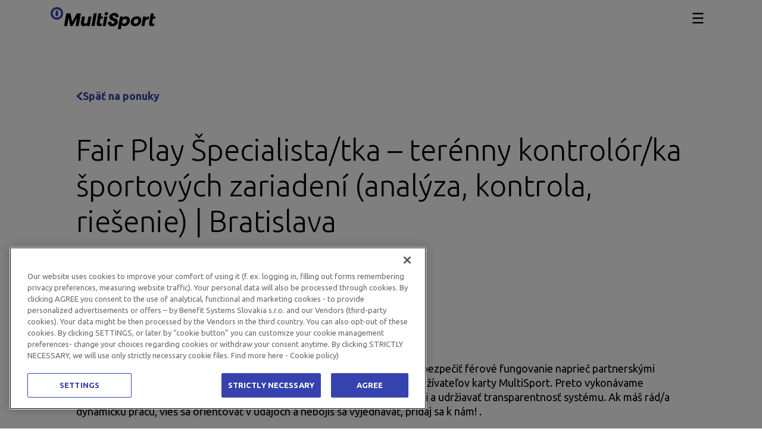

--- FILE ---
content_type: text/html; charset=UTF-8
request_url: https://multi-sport.sk/volna-mista/fair-play-specialista-bratislava/
body_size: 13711
content:
<!DOCTYPE html>
<html lang="sk-SK">

<head>
	<meta http-equiv="Content-Type" content="text/xhtml; charset=UTF-8">
	<title>Fair Play Špecialista/tka – terénny kontrolór/ka športových zariadení (analýza, kontrola, riešenie) | Bratislava - MultiSport</title>
<link crossorigin data-rocket-preconnect href="https://fonts.googleapis.com" rel="preconnect">
<link crossorigin data-rocket-preconnect href="https://www.googletagmanager.com" rel="preconnect">
<link crossorigin data-rocket-preconnect href="https://cdn.cookielaw.org" rel="preconnect">
<link crossorigin data-rocket-preconnect href="https://static.formstack.com" rel="preconnect">
<link crossorigin data-rocket-preconnect href="https://multisport.formstack.com" rel="preconnect">
<link data-rocket-preload as="style" href="https://fonts.googleapis.com/css2?family=Ubuntu:wght@300;400;500;700&#038;display=swap" rel="preload">
<link href="https://fonts.googleapis.com/css2?family=Ubuntu:wght@300;400;500;700&#038;display=swap" media="print" onload="this.media=&#039;all&#039;" rel="stylesheet">
<noscript><link rel="stylesheet" href="https://fonts.googleapis.com/css2?family=Ubuntu:wght@300;400;500;700&#038;display=swap"></noscript><link rel="preload" data-rocket-preload as="image" href="https://multi-sport.sk/wp-content/themes/dootheme/dist/svg/multisport.svg" fetchpriority="high">

	<meta http-equiv="X-UA-Compatible" content="IE=edge,chrome=1">
	<meta name="viewport" content="width=device-width, initial-scale=1, shrink-to-fit=no, viewport-fit=cover">
	<meta name="web_author" content="Ondřej Šeliga, https://seliga.cz">
    <script type="text/javascript" src="https://cdn.cookielaw.org/consent/01938c64-3891-7a0c-a709-7ac057b92fdb/OtAutoBlock.js" ></script>
    <script src="https://cdn.cookielaw.org/scripttemplates/otSDKStub.js"  type="text/javascript" charset="UTF-8" data-domain-script="01938c64-3891-7a0c-a709-7ac057b92fdb" ></script>
    <script type="text/javascript">
        function OptanonWrapper() { }
    </script>
	
<!-- Google Tag Manager for WordPress by gtm4wp.com -->
<script data-cfasync="false" data-pagespeed-no-defer>
	var gtm4wp_datalayer_name = "dataLayer";
	var dataLayer = dataLayer || [];
</script>
<!-- End Google Tag Manager for WordPress by gtm4wp.com -->
<!-- Optimalizácia pre vyhľadávače podľa Rank Math - https://rankmath.com/ -->
<meta name="description" content="Máme radi fair play nielen v športe, ale aj v biznise.&nbsp;Naším cieľom je zabezpečiť férové fungovanie naprieč partnerskými zariadeniami MultiSport a"/>
<meta name="robots" content="follow, index, max-snippet:-1, max-video-preview:-1, max-image-preview:large"/>
<link rel="canonical" href="https://multi-sport.sk/volna-mista/fair-play-specialista-bratislava/" />
<meta property="og:locale" content="sk_SK" />
<meta property="og:type" content="article" />
<meta property="og:title" content="Fair Play Špecialista/tka – terénny kontrolór/ka športových zariadení (analýza, kontrola, riešenie) | Bratislava - MultiSport" />
<meta property="og:description" content="Máme radi fair play nielen v športe, ale aj v biznise.&nbsp;Naším cieľom je zabezpečiť férové fungovanie naprieč partnerskými zariadeniami MultiSport a" />
<meta property="og:url" content="https://multi-sport.sk/volna-mista/fair-play-specialista-bratislava/" />
<meta property="og:site_name" content="MultiSport" />
<meta property="og:updated_time" content="2026-01-12T11:53:50+01:00" />
<meta name="twitter:card" content="summary_large_image" />
<meta name="twitter:title" content="Fair Play Špecialista/tka – terénny kontrolór/ka športových zariadení (analýza, kontrola, riešenie) | Bratislava - MultiSport" />
<meta name="twitter:description" content="Máme radi fair play nielen v športe, ale aj v biznise.&nbsp;Naším cieľom je zabezpečiť férové fungovanie naprieč partnerskými zariadeniami MultiSport a" />
<!-- /Rank Math WordPress SEO plugin -->

<link href='https://fonts.gstatic.com' crossorigin rel='preconnect' />
<link rel="alternate" title="oEmbed (JSON)" type="application/json+oembed" href="https://multi-sport.sk/wp-json/oembed/1.0/embed?url=https%3A%2F%2Fmulti-sport.sk%2Fvolna-mista%2Ffair-play-specialista-bratislava%2F" />
<link rel="alternate" title="oEmbed (XML)" type="text/xml+oembed" href="https://multi-sport.sk/wp-json/oembed/1.0/embed?url=https%3A%2F%2Fmulti-sport.sk%2Fvolna-mista%2Ffair-play-specialista-bratislava%2F&#038;format=xml" />
<style id='wp-img-auto-sizes-contain-inline-css' type='text/css'>
img:is([sizes=auto i],[sizes^="auto," i]){contain-intrinsic-size:3000px 1500px}
/*# sourceURL=wp-img-auto-sizes-contain-inline-css */
</style>
<link rel='stylesheet' id='single-css' href='https://multi-sport.sk/wp-content/themes/dootheme/dist/min/css/single.css?ver=1752652687' type='text/css' media='all' />
<style id='classic-theme-styles-inline-css' type='text/css'>
/*! This file is auto-generated */
.wp-block-button__link{color:#fff;background-color:#32373c;border-radius:9999px;box-shadow:none;text-decoration:none;padding:calc(.667em + 2px) calc(1.333em + 2px);font-size:1.125em}.wp-block-file__button{background:#32373c;color:#fff;text-decoration:none}
/*# sourceURL=/wp-includes/css/classic-themes.min.css */
</style>
<link rel='stylesheet' id='dootheme-css' href='https://multi-sport.sk/wp-content/themes/dootheme/dist/min/css/style.css?ver=1752652687' type='text/css' media='all' />
<link rel='stylesheet' id='parent-style-css' href='https://multi-sport.sk/wp-content/themes/dootheme/style-form.css?V=3&#038;ver=6.9' type='text/css' media='all' />
<script type="text/javascript" id="wpml-cookie-js-extra">
/* <![CDATA[ */
var wpml_cookies = {"wp-wpml_current_language":{"value":"sk","expires":1,"path":"/"}};
var wpml_cookies = {"wp-wpml_current_language":{"value":"sk","expires":1,"path":"/"}};
//# sourceURL=wpml-cookie-js-extra
/* ]]> */
</script>
<script type="text/javascript" defer src="https://multi-sport.sk/wp-content/plugins/sitepress-multilingual-cms/res/js/cookies/language-cookie.js?ver=486900" id="wpml-cookie-js" defer="defer" data-wp-strategy="defer"></script>

<meta name="generator" content="WPML ver:4.8.6 stt:10;" />

<!-- Google Tag Manager for WordPress by gtm4wp.com -->
<!-- GTM Container placement set to automatic -->
<script data-cfasync="false" data-pagespeed-no-defer type="text/javascript">
	var dataLayer_content = {"pagePostType":"job","pagePostType2":"single-job","pagePostAuthor":"Veronika Zichová"};
	dataLayer.push( dataLayer_content );
</script>
<script data-cfasync="false" data-pagespeed-no-defer type="text/javascript">
(function(w,d,s,l,i){w[l]=w[l]||[];w[l].push({'gtm.start':
new Date().getTime(),event:'gtm.js'});var f=d.getElementsByTagName(s)[0],
j=d.createElement(s),dl=l!='dataLayer'?'&l='+l:'';j.async=true;j.src=
'//www.googletagmanager.com/gtm.js?id='+i+dl;f.parentNode.insertBefore(j,f);
})(window,document,'script','dataLayer','GTM-WNLFLW9');
</script>
<!-- End Google Tag Manager for WordPress by gtm4wp.com -->	<link rel="apple-touch-icon" sizes="180x180" href="https://multi-sport.sk/wp-content/themes/dootheme/dist/favicon/apple-touch-icon.png">
	<link rel="icon" type="image/png" sizes="32x32" href="https://multi-sport.sk/wp-content/themes/dootheme/dist/favicon/favicon-32x32.png">
	<link rel="icon" type="image/png" sizes="16x16" href="https://multi-sport.sk/wp-content/themes/dootheme/dist/favicon/favicon-16x16.png">
	<link rel="manifest" href="https://multi-sport.sk/wp-content/themes/dootheme/dist/favicon/site.webmanifest">
	<link rel="mask-icon" href="https://multi-sport.sk/wp-content/themes/dootheme/dist/favicon/safari-pinned-tab.svg" color="#3642ae">
	<link rel="shortcut icon" href="https://multi-sport.sk/wp-content/themes/dootheme/dist/favicon/favicon.ico">
	<meta name="msapplication-TileColor" content="#f2f2f2">
	<meta name="msapplication-config" content="https://multi-sport.sk/wp-content/themes/dootheme/dist/favicon/browserconfig.xml">
	<meta name="theme-color" content="#f2f2f2">
		<link rel="preconnect" href="https://fonts.googleapis.com" crossorigin>
	
	
	<noscript>
		
	</noscript>
	<style id='wp-block-heading-inline-css' type='text/css'>
h1:where(.wp-block-heading).has-background,h2:where(.wp-block-heading).has-background,h3:where(.wp-block-heading).has-background,h4:where(.wp-block-heading).has-background,h5:where(.wp-block-heading).has-background,h6:where(.wp-block-heading).has-background{padding:1.25em 2.375em}h1.has-text-align-left[style*=writing-mode]:where([style*=vertical-lr]),h1.has-text-align-right[style*=writing-mode]:where([style*=vertical-rl]),h2.has-text-align-left[style*=writing-mode]:where([style*=vertical-lr]),h2.has-text-align-right[style*=writing-mode]:where([style*=vertical-rl]),h3.has-text-align-left[style*=writing-mode]:where([style*=vertical-lr]),h3.has-text-align-right[style*=writing-mode]:where([style*=vertical-rl]),h4.has-text-align-left[style*=writing-mode]:where([style*=vertical-lr]),h4.has-text-align-right[style*=writing-mode]:where([style*=vertical-rl]),h5.has-text-align-left[style*=writing-mode]:where([style*=vertical-lr]),h5.has-text-align-right[style*=writing-mode]:where([style*=vertical-rl]),h6.has-text-align-left[style*=writing-mode]:where([style*=vertical-lr]),h6.has-text-align-right[style*=writing-mode]:where([style*=vertical-rl]){rotate:180deg}
/*# sourceURL=https://multi-sport.sk/wp-includes/blocks/heading/style.min.css */
</style>
<style id='wp-block-list-inline-css' type='text/css'>
ol,ul{box-sizing:border-box}:root :where(.wp-block-list.has-background){padding:1.25em 2.375em}
/*# sourceURL=https://multi-sport.sk/wp-includes/blocks/list/style.min.css */
</style>
<style id='wp-block-paragraph-inline-css' type='text/css'>
.is-small-text{font-size:.875em}.is-regular-text{font-size:1em}.is-large-text{font-size:2.25em}.is-larger-text{font-size:3em}.has-drop-cap:not(:focus):first-letter{float:left;font-size:8.4em;font-style:normal;font-weight:100;line-height:.68;margin:.05em .1em 0 0;text-transform:uppercase}body.rtl .has-drop-cap:not(:focus):first-letter{float:none;margin-left:.1em}p.has-drop-cap.has-background{overflow:hidden}:root :where(p.has-background){padding:1.25em 2.375em}:where(p.has-text-color:not(.has-link-color)) a{color:inherit}p.has-text-align-left[style*="writing-mode:vertical-lr"],p.has-text-align-right[style*="writing-mode:vertical-rl"]{rotate:180deg}
/*# sourceURL=https://multi-sport.sk/wp-includes/blocks/paragraph/style.min.css */
</style>
<style id='wp-block-separator-inline-css' type='text/css'>
@charset "UTF-8";.wp-block-separator{border:none;border-top:2px solid}:root :where(.wp-block-separator.is-style-dots){height:auto;line-height:1;text-align:center}:root :where(.wp-block-separator.is-style-dots):before{color:currentColor;content:"···";font-family:serif;font-size:1.5em;letter-spacing:2em;padding-left:2em}.wp-block-separator.is-style-dots{background:none!important;border:none!important}
/*# sourceURL=https://multi-sport.sk/wp-includes/blocks/separator/style.min.css */
</style>
<style id='wp-block-spacer-inline-css' type='text/css'>
.wp-block-spacer{clear:both}
/*# sourceURL=https://multi-sport.sk/wp-includes/blocks/spacer/style.min.css */
</style>
<link rel='stylesheet' id='card-css' href='https://multi-sport.sk/wp-content/themes/dootheme/dist/min/css/block_card.css?ver=1752652687' type='text/css' media='all' />
<link rel='stylesheet' id='block_form-css' href='https://multi-sport.sk/wp-content/themes/dootheme/dist/min/css/block_form.css?ver=1752652687' type='text/css' media='all' />
<style id="rocket-lazyrender-inline-css">[data-wpr-lazyrender] {content-visibility: auto;}</style><meta name="generator" content="WP Rocket 3.19.4" data-wpr-features="wpr_preconnect_external_domains wpr_automatic_lazy_rendering wpr_oci wpr_preload_links wpr_desktop" /></head>

<body class="wp-singular job-template-default single single-job postid-24884 wp-theme-dootheme">
	<a class="visually-hidden-focusable btn btn-primary btn-skipToContent" href="#hlavni-obsah">Preskočiť obsah</a>
	<header class="navbar" data-navbar>
	<div class="container h-100">
		<div class="row align-items-center h-100">
			<div class="col-7 col-xl-3 col-xxl-2 col-3xl-auto">
				<a href="https://multi-sport.sk" class="logo">
					<img fetchpriority="high" class="img-fluid" alt="MultiSport" src="https://multi-sport.sk/wp-content/themes/dootheme/dist/svg/multisport.svg" width="176" height="37">				</a>
			</div>
			<div class="col-5 col-xl-9 col-xxl-10 col-3xl-auto flex-3xl-grow-1 ps-xxl-0 d-flex justify-content-end gap-2">
				<nav class="topMenu">
	<ul id="menu-hlavni-navigace" class="topMenu-menu"><li id="menu-item-23" class="menu-item menu-item-type-post_type menu-item-object-page menu-item-23"><a href="https://multi-sport.sk/pre-zamestnavatelov/" data-title="Pre zamestnávateľov"><span>Pre zamestnávateľov</span></a></li>
<li id="menu-item-22" class="menu-item menu-item-type-post_type menu-item-object-page menu-item-22"><a href="https://multi-sport.sk/pre-zamestnancov/" data-title="Pre zamestnancov"><span>Pre zamestnancov</span></a></li>
<li id="menu-item-21" class="menu-item menu-item-type-post_type menu-item-object-page menu-item-21"><a href="https://multi-sport.sk/pre-partnerov/" data-title="Pre partnerov"><span>Pre partnerov</span></a></li>
<li id="menu-item-20" class="menu-item menu-item-type-post_type menu-item-object-page menu-item-20"><a href="https://multi-sport.sk/kariera/" data-title="Kariéra"><span>Kariéra</span></a></li>
<li id="menu-item-25" class="menu-item menu-item-type-custom menu-item-object-custom menu-item-25"><a target="_blank" href="https://my.multi-sport.sk/" data-title="My MultiSport"><span>My MultiSport</span></a></li>
<li id="menu-item-2610" class="menu-item menu-item-type-post_type menu-item-object-page menu-item-2610"><a href="https://multi-sport.sk/aktivity/" data-title="Aktivity a miesta"><span>Aktivity a miesta</span></a></li>
<li id="menu-item-1846" class="menu-item menu-item-type-custom menu-item-object-custom menu-item-has-children menu-item-1846"><a href="#" data-title="O MultiSporte"><span>O MultiSporte</span><svg xmlns="http://www.w3.org/2000/svg" width="14" height="8" viewBox="0 0 14 8" fill="currentColor"><path fill-rule="evenodd" clip-rule="evenodd" d="M.267.27a.91.91 0 011.293 0l5.451 5.503L12.461.27a.91.91 0 011.271.023.928.928 0 01.023 1.282L7.657 7.73a.91.91 0 01-1.292 0L.267 1.575a.928.928 0 010-1.305z"/></svg></a>
<ul class="sub-menu">
	<li id="menu-item-2615" class="menu-item menu-item-type-post_type menu-item-object-page menu-item-2615"><a href="https://multi-sport.sk/o-nas/" data-title="O nás"><span>O nás</span></a></li>
	<li id="menu-item-50" class="menu-item menu-item-type-post_type menu-item-object-page current_page_parent menu-item-50"><a href="https://multi-sport.sk/blog/" data-title="Blog"><span>Blog</span></a></li>
	<li id="menu-item-44" class="menu-item menu-item-type-post_type menu-item-object-page menu-item-44"><a href="https://multi-sport.sk/faq/" data-title="FAQ"><span>FAQ</span></a></li>
	<li id="menu-item-66" class="menu-item menu-item-type-post_type menu-item-object-page menu-item-66"><a href="https://multi-sport.sk/podmienky-uzivania-karty-multisport/" data-title="Podmienky používania karty MultiSport"><span>Podmienky používania karty MultiSport</span></a></li>
	<li id="menu-item-26632" class="menu-item menu-item-type-post_type menu-item-object-page menu-item-26632"><a href="https://multi-sport.sk/medzinarodne-aktivity/" data-title="Medzinárodné aktivity"><span>Medzinárodné aktivity</span></a></li>
	<li id="menu-item-43" class="menu-item menu-item-type-post_type menu-item-object-page menu-item-43"><a href="https://multi-sport.sk/kontakt/" data-title="Kontakt"><span>Kontakt</span></a></li>
	<li id="menu-item-25657" class="menu-item menu-item-type-post_type menu-item-object-page menu-item-25657"><a href="https://multi-sport.sk/sutaz/" data-title="Súťaž"><span>Súťaž</span></a></li>
</ul>
</li>
</ul></nav>								<button class="burger" data-toggle-overlay="topMenu">
	<svg class="burger__icon" viewBox="0 0 100 100" width="80">
		<path class="burger__line burger__line--top" d="m 70,33 h -40 c 0,0 -6,1.368796 -6,8.5 0,7.131204 6,8.5013 6,8.5013 l 20,-0.0013" />
		<path class="burger__line burger__line--middle" d="m 70,50 h -40" />
		<path class="burger__line burger__line--bottom" d="m 69.575405,67.073826 h -40 c -5.592752,0 -6.873604,-9.348582 1.371031,-9.348582 8.244634,0 19.053564,21.797129 19.053564,12.274756 l 0,-40" />
	</svg>
</button>			</div>
		</div>
	</div>
</header>
<main  class="job">
	<header  class="job-header">
	<div  class="container">
		<p class="mb-5">
			<a href="https://multi-sport.sk/kariera/" class="text-primary fw-bold d-inline-flex align-items-center gap-2">
				<svg width="11" height="15" viewBox="0 0 11 15" fill="none" xmlns="http://www.w3.org/2000/svg"><path d="M8.567 1.974L2.155 7.578l6.53 5.627" stroke="currentColor" stroke-width="3" stroke-linecap="round" stroke-linejoin="round"/></svg>				Späť na ponuky			</a>
		</p>

		
		<h1 class="h2 fw-light mb-4 pb-2">Fair Play Špecialista/tka – terénny kontrolór/ka športových zariadení (analýza, kontrola, riešenie) | Bratislava</h1>

					<div class="d-flex align-items-center justify-content-center justify-content-lg-start gap-2 mb-5">
				<img class="me-1" alt="Lokalita" src="https://multi-sport.sk/wp-content/themes/dootheme/dist/svg/location.svg" width="22" height="20">				Bratislava			</div>
		
					<div class="mb-5 text-secondary fw-bold lh-md"><p>od 1500 EUR, Plný pracovný úväzok, Nástup dohodou</p>
</div>
			</div>
</header>	<div  class="blocks blocks--root job-content hasSmallTitles" id="hlavni-obsah">
		
<h4 class="wp-block-heading">Náplň práce, právomoci a&nbsp;zodpovednosti</h4>



<p><strong>Máme radi fair play nielen v&nbsp;športe, ale aj v&nbsp;biznise.</strong>&nbsp;Naším cieľom je zabezpečiť férové fungovanie naprieč partnerskými zariadeniami MultiSport a&nbsp;prinášať kvalitnú partnerskú sieť pre klientov a&nbsp;užívateľov karty MultiSport. Preto vykonávame náhodné aj cielené kontroly, ktoré nám pomáhajú odhaľovať nezrovnalosti a&nbsp;udržiavať transparentnosť systému. Ak máš rád/a dynamickú prácu, vieš sa orientovať v&nbsp;údajoch a&nbsp;nebojíš sa vyjednávať, pridaj sa k&nbsp;nám!&nbsp;.&nbsp;</p>



<hr class="wp-block-separator has-alpha-channel-opacity"/>



<p><strong>Ak si odpovieš na&nbsp;nasledujúce otázky áno, tak si náš/a. Pridaj sa k&nbsp;nám!</strong></p>



<ul class="wp-block-list">
<li>Máš zmysel pre dodržiavanie pravidiel?</li>



<li>Baví ťa hľadať logické súvislosti v&nbsp;dátach?</li>



<li>Si majster komunikácie, ktorý sa dokáže s&nbsp;ľahkosťou prispôsobiť rôznym situáciám?</li>



<li>Nerobí ti problém vychádzať z&nbsp;komfortnej zóny a dokážeš s chladnou hlavou riešiť menšie či väčšie problémy?</li>



<li>Páči sa ti predstava, že si môžeš ísť zašportovať počas pracovnej doby?</li>
</ul>



<hr class="wp-block-separator has-alpha-channel-opacity"/>



<p><strong>Čo bude Tvojou úlohou?</strong></p>



<ul class="wp-block-list">
<li><strong>Analýza údajov a&nbsp;odhaľovanie nezrovnalostí</strong> &#8211; Budeš pracovať s&nbsp;údajmi o&nbsp;návštevnosti športovísk a&nbsp;identifikovať neštandardné vzorce či podozrivé vstupy.</li>



<li><strong>Terénne kontroly a&nbsp;okamžité riešenia</strong> &#8211; Akonáhle objavíš nezrovnalosti, pôjdeš ich overiť priamo na&nbsp;miesto. Tvoja rýchla reakcia zabezpečí plynulosť našich služieb a&nbsp;férové fungovanie systému.</li>



<li><strong>Komunikácia s&nbsp;partnermi a&nbsp;hľadanie riešení</strong> &#8211; Osobne sa stretneš s&nbsp;prevádzkovateľmi športových zariadení, kde im objasníš zistené nezrovnalosti. Budeš viesť konštruktívne rozhovory a&nbsp;dohadovať nápravy, aby sme udržali kvalitu našej siete.</li>



<li><strong>Dynamická práca, nie mystery shopping</strong> &#8211; Nejde o&nbsp;pasívne hodnotenie – toto je akčná pozícia, kde potrebuješ analytické myslenie, rýchle rozhodovanie a&nbsp;schopnosť efektívne komunikovať.</li>



<li></li>
</ul>



<hr class="wp-block-separator has-alpha-channel-opacity"/>



<h4 class="wp-block-heading">Zamestnanecké výhody, benefity</h4>



<p><strong>Na čo sa môžeš u&nbsp;nás tešiť?</strong></p>



<ul class="wp-block-list">
<li><strong>Work-life balance &amp; flexibilita</strong></li>



<li>flexibilná pracovná doba a&nbsp;home office</li>



<li>skorší odchod z&nbsp;práce určený na&nbsp;šport (2× 30 minút týždenne)</li>



<li>relax days, dovolenka navyše podľa odpracovaných rokov (až do 10 dní)</li>



<li>sick day 1× kvartálne, keď sa necítiš dobre</li>



<li><strong>Zdravie &amp; voľný čas</strong></li>



<li>karta MultiSport + 3 sprievodné karty pre blízkych</li>



<li>streamovacia platforma (Netflix, HBO Max, Voyo a&nbsp;i.) zadarmo</li>



<li>dni zdravia s&nbsp;aktivitami, prednáškami a&nbsp;meraním na&nbsp;váhe Tanita</li>



<li>čerstvé ovocie v&nbsp;kuchynkách</li>



<li><strong>Finančné benefity</strong></li>



<li>príspevok na&nbsp;cestovanie do práce</li>



<li>príspevok na&nbsp;doplnkové dôchodkové sporenie</li>



<li>príspevok na&nbsp;stravné nad rámec Zákonníka práce</li>



<li>odporúčací program na&nbsp;otvorené pracovné pozície</li>



<li><strong>Rozvoj &amp; kariéra</strong></li>



<li>tímové školenia prispôsobené potrebám tímov a&nbsp;vedené skúsenými odborníkmi z&nbsp;praxe</li>



<li>podpora juniorov cez systematický rozvoj a&nbsp;vedenie, aby sa z&nbsp;nich stali plnohodnotní profesionáli</li>



<li>špecializované programy pre teamleadrov na&nbsp;rozvoj líderských zručností (akadémie a&nbsp;koučingy)</li>



<li>finančný príspevok na&nbsp;jazykové kurzy a&nbsp;ďalšie formy rozvoja</li>



<li><strong>Tím &amp; firemná kultúra</strong></li>



<li>pravidelné tímové aktivity, celofiremné teambuildingy, spoločné raňajky a&nbsp;vianočný večierok</li>



<li>športové výzvy a&nbsp;podujatia (ČSOB maratón, Od Tatier k&nbsp;Dunaju&#8230;)</li>



<li>swap oblečenia medzi kolegami</li>
</ul>



<hr class="wp-block-separator has-alpha-channel-opacity"/>



<h4 class="wp-block-heading"></h4>



<hr class="wp-block-separator has-alpha-channel-opacity"/>



<h3 class="wp-block-heading">Požiadavky na&nbsp;zamestnanca</h3>



<h4 class="wp-block-heading">Pozícii vyhovujú uchádzači so vzdelaním</h4>



<p>stredoškolské s&nbsp;maturitou<br>nadstavbové/vyššie odborné vzdelanie<br>vysokoškolské I. stupňa<br>vysokoškolské II. stupňa</p>



<hr class="wp-block-separator has-alpha-channel-opacity"/>



<h4 class="wp-block-heading">Jazykové znalosti</h4>



<p>Slovenský jazyk &#8211; Expert (C2)</p>



<hr class="wp-block-separator has-alpha-channel-opacity"/>



<h4 class="wp-block-heading">Ostatné znalosti</h4>



<p>Microsoft Excel &#8211; Pokročilý</p>



<hr class="wp-block-separator has-alpha-channel-opacity"/>



<h4 class="wp-block-heading">Vodičský preukaz</h4>



<p>B</p>



<hr class="wp-block-separator has-alpha-channel-opacity"/>



<h4 class="wp-block-heading">Počet rokov praxe</h4>



<p>2</p>



<hr class="wp-block-separator has-alpha-channel-opacity"/>



<h4 class="wp-block-heading">Osobnostné predpoklady a&nbsp;zručnosti</h4>



<p>Hľadáme kolegu/yňu, ktorý/á:</p>



<ul class="wp-block-list">
<li>&nbsp;<strong>Základná schopnosť pracovať s&nbsp;údajmi</strong> &#8211; Nemusíš byť dátový analytik/čka, ale mal/a by si vedieť pracovať s&nbsp;tabuľkami a&nbsp;chápať jednoduché analytické procesy.</li>



<li><strong>Skúsenosti z&nbsp;terénu, flexibilita a&nbsp;ochota pracovať aj v&nbsp;netradičných časoch</strong> &#8211; Oceníme, ak už máš skúsenosti s&nbsp;terénnou prácou, kontrolami alebo priamou komunikáciou s&nbsp;klientmi/partnermi. Nevadí ti cestovanie a&nbsp;rád/a pracuješ v&nbsp;dynamickom prostredí aj v&nbsp;netradičných časoch, keď si to situácia vyžaduje.</li>



<li>&nbsp;<strong>Aktívny vodič</strong> &#8211; Máš vodičský preukaz a&nbsp;bez problémov jazdíš – cestovanie medzi športoviskami bude súčasťou tvojej práce.</li>



<li><strong>Výborné komunikačné schopnosti a&nbsp;asertívny prístup</strong> &#8211; Dokážeš jasne a&nbsp;vecne komunikovať, si presvedčivý/á, no zároveň vieš budovať korektné vzťahy. Nevyhýbaš sa zložitejším situáciám a&nbsp;dokážeš ich riešiť profesionálne a&nbsp;konštruktívne.</li>



<li><strong>Multisport DNA</strong> &#8211; Nadšenie pre šport, férovosť, flexibilita a&nbsp;proaktivita sú u&nbsp;nás základom. Ak sa v&nbsp;tom vidíš, si náš človek!</li>
</ul>



<hr class="wp-block-separator has-alpha-channel-opacity"/>



<p><strong>Mzdové podmienky (brutto)</strong><br>od 1 500 EUR/mesiac</p>



<p>+ provízie za vyriešené prípady (vyplácané mesačne) + ročný bonus 4 500 EUR</p>



<div data-wpr-lazyrender="1" style="height:25px" aria-hidden="true" class="wp-block-spacer"></div>



<div data-wpr-lazyrender="1" style="height:23px" aria-hidden="true" class="wp-block-spacer"></div>


<article  class="block block--card h-100" style="--card-max-width:48.88rem;--card-gap:2.94rem">					<div style="height:3.75rem" aria-hidden="true" class="wp-block-spacer"></div>
					<img decoding="async" src="https://multi-sport.sk/wp-content/themes/dootheme/dist/img/placeholder.png" width="95" height="95" alt="Obszar roboczy 61 kopia" data-src="https://multi-sport.sk/wp-content/uploads/bis-images/24337/Obszar-roboczy-61-kopia-200x95.png" class="lazyloaded">					<h2 class="lh-sm mb-0 fw-bold h4">
						Povedz nám niečo o&nbsp;sebe					</h2>
					<div class="block block--form"><script type="text/javascript" data-type="lazy" data-src="https://multisport.formstack.com/forms/js.php/kariera"></script><noscript><a href="https://multisport.formstack.com/forms/kariera" title="Online Form" target="_blank" rel="noopener">Online Form &#8211; SK &#8211; Kariéra</a></noscript></div></article>	</div>
</main>

	<footer data-wpr-lazyrender="1" class="footer">
	<div  class="container">
		<div  class="row gy-5 gx-xl-5 justify-content-center pb-5">
			<div class="col-sm-6 col-md-10 col-lg-5 col-xl-4 col-xxl-3 col-3xl-2 me-3xl-auto pe-3xl-0 text-center text-sm-start text-md-center text-lg-start">
				<a href="https://multi-sport.sk" class="logo mt-0 mb-4">
					<img class="img-fluid lazyloaded" alt="MultiSport" src="https://multi-sport.sk/wp-content/themes/dootheme/dist/img/placeholder.png" width="266" height="58" data-src="https://multi-sport.sk/wp-content/themes/dootheme/dist/svg/multisport-white.svg">				</a>
							</div>
			<div class="col-sm-6 col-md-3 col-xl-auto px-3xl-5">
				<h2>O nás</h2>
				<ul id="menu-paticka-o-nas" class=""><li id="menu-item-58" class="menu-item menu-item-type-post_type menu-item-object-page menu-item-58"><a href="https://multi-sport.sk/faq/" data-title="FAQ">FAQ</a></li>
<li id="menu-item-57" class="menu-item menu-item-type-post_type menu-item-object-page current_page_parent menu-item-57"><a href="https://multi-sport.sk/blog/" data-title="Blog">Blog</a></li>
<li id="menu-item-59" class="menu-item menu-item-type-post_type menu-item-object-page menu-item-59"><a href="https://multi-sport.sk/kariera/" data-title="Kariéra">Kariéra</a></li>
</ul>			</div>
			<div class="col-sm-6 col-md-4 col-lg-3 col-xl-auto px-3xl-5">
				<h2>Spolupráca</h2>
				<ul id="menu-paticka-spolupraca" class=""><li id="menu-item-62" class="menu-item menu-item-type-post_type menu-item-object-page menu-item-62"><a href="https://multi-sport.sk/pre-zamestnavatelov/" data-title="Pre zamestnávateľov">Pre zamestnávateľov</a></li>
<li id="menu-item-61" class="menu-item menu-item-type-post_type menu-item-object-page menu-item-61"><a href="https://multi-sport.sk/pre-zamestnancov/" data-title="Pre zamestnancov">Pre zamestnancov</a></li>
<li id="menu-item-63" class="menu-item menu-item-type-post_type menu-item-object-page menu-item-63"><a href="https://multi-sport.sk/pre-partnerov/" data-title="Staňte sa partnerom">Staňte sa partnerom</a></li>
<li id="menu-item-60" class="menu-item menu-item-type-post_type menu-item-object-page menu-item-60"><a href="https://multi-sport.sk/pro-media/" data-title="Pre médiá">Pre médiá</a></li>
</ul>			</div>
			<div class="col-sm-6 col-md-5 col-lg-4 col-xl-auto px-3xl-5 offset-lg-1 align-self-lg-center offset-xl-0 align-self-xl-start me-xl-auto">
				<h2>Kontakty</h2>
									<p>
						tel.:
						<a href="tel:+421949516152">+421 949 516 152</a>					</p>
													<p>
						e-mail:
						<a href="mailto:&#105;n&#102;&#111;&#64;m&#117;l&#116;i-s%70%6f&#114;t.&#115;%6b">in&#102;&#111;&#64;mult&#105;-&#115;po&#114;t&#46;&#115;k</a>					</p>
								<div class="socials">
	<a href="https://www.facebook.com/MultiSportSlovakia/" target="_blank" rel="noopener noreferrer"><svg width="80" height="80" viewBox="0 0 33 34" fill="currentColor" xmlns="http://www.w3.org/2000/svg"><path d="M20.755 17.326h-3.113v10.105h-3.878V17.326h-2.075v-4.151h1.802v-1.802c0-1.639.82-4.26 4.315-4.26h3.222v3.44H18.79c-.382 0-.874.219-.874 1.038v1.584h3.168l-.328 4.151z"/><path d="M16.386 1.978A15.293 15.293 0 111.092 17.271 15.348 15.348 0 0116.386 1.979zm0-1.092a16.386 16.386 0 100 32.771 16.386 16.386 0 000-32.771z"/></svg></a><a href="https://www.instagram.com/multisport_slovakia_official/" target="_blank" rel="noopener noreferrer"><svg width="80" height="80" viewBox="0 0 35 34" fill="currentColor" xmlns="http://www.w3.org/2000/svg"><path d="M17.6 1.122A15.706 15.706 0 111.893 16.829 15.763 15.763 0 0117.6 1.122zM17.6 0a16.829 16.829 0 100 33.657A16.829 16.829 0 0017.6 0z"/><path d="M21.92 10.882h-8.64a1.627 1.627 0 00-1.626 1.627v8.639a1.626 1.626 0 001.627 1.627h8.638a1.627 1.627 0 001.627-1.627v-8.639a1.627 1.627 0 00-1.627-1.627zm-4.32 9.76a3.814 3.814 0 113.814-3.814 3.87 3.87 0 01-3.814 3.815zm3.814-6.506a1.122 1.122 0 110-2.188 1.122 1.122 0 011.066 1.066 1.122 1.122 0 01-1.066 1.122z"/><path d="M17.6 14.136a2.693 2.693 0 102.693 2.692 2.634 2.634 0 00-2.693-2.692z"/><path d="M24.107 7.573H11.093a2.749 2.749 0 00-2.749 2.748v13.014a2.749 2.749 0 002.749 2.75h13.014a2.749 2.749 0 002.749-2.75V10.322a2.749 2.749 0 00-2.749-2.748zm.561 13.575a2.749 2.749 0 01-2.749 2.748h-8.638a2.749 2.749 0 01-2.749-2.748v-8.639a2.749 2.749 0 012.749-2.749h8.638a2.749 2.749 0 012.75 2.75v8.638z"/></svg></a><a href="https://www.linkedin.com/company/multisport-slovakia" target="_blank" rel="noopener noreferrer"><svg width="80" height="80" viewBox="0 0 34 34" fill="currentColor" xmlns="http://www.w3.org/2000/svg"><path d="M16.814 1.122c3.025 0 5.982.921 8.497 2.647a15.624 15.624 0 015.633 7.049 16.101 16.101 0 01.87 9.075 15.843 15.843 0 01-4.186 8.042 15.173 15.173 0 01-7.83 4.298 14.92 14.92 0 01-8.836-.893 15.389 15.389 0 01-6.864-5.785 16.01 16.01 0 01-2.577-8.726c.014-4.162 1.63-8.148 4.495-11.09 2.865-2.943 6.747-4.602 10.798-4.617zm0-1.122c-3.24 0-6.409.987-9.103 2.836a16.74 16.74 0 00-6.035 7.553 17.251 17.251 0 00-.933 9.723 16.974 16.974 0 004.485 8.616 16.257 16.257 0 008.39 4.606c3.178.65 6.473.316 9.467-.958a16.488 16.488 0 007.354-6.198 17.154 17.154 0 002.761-9.35c0-4.463-1.726-8.743-4.8-11.899C25.329 1.773 21.16 0 16.815 0z"/><path d="M25.007 25.243v-6.17c0-3.03-.655-5.33-4.096-5.33a3.367 3.367 0 00-1.833.436 3.486 3.486 0 00-1.335 1.36h-.055v-1.515h-3.277v11.22h3.386V19.69c0-1.459.273-2.917 2.076-2.917 1.802 0 1.748 1.683 1.748 2.973v5.497h3.386zM12.28 14.024H8.896V25.26h3.386V14.024zm-1.692-5.61a1.93 1.93 0 00-1.093.34 2.009 2.009 0 00-.724.907 2.07 2.07 0 00-.112 1.167c.076.391.263.751.538 1.033a1.95 1.95 0 001.007.553c.382.078.777.038 1.136-.115.36-.153.667-.412.883-.744a2.059 2.059 0 00-.245-2.55 1.963 1.963 0 00-.638-.437 1.921 1.921 0 00-.752-.154z"/></svg></a><a href="https://www.youtube.com/channel/UCo2Vsq8lJ6GZJGr744IAw6Q" target="_blank" rel="noopener noreferrer"><svg width="80" height="80" viewBox="0 0 34 34" fill="currentColor" xmlns="http://www.w3.org/2000/svg"><path d="M17.029 1.978c3.106 0 6.143.897 8.726 2.578a15.39 15.39 0 015.785 6.863 14.92 14.92 0 01.893 8.836 15.173 15.173 0 01-4.298 7.83 15.843 15.843 0 01-8.042 4.186c-3.047.59-6.205.287-9.075-.87a15.625 15.625 0 01-7.05-5.633 15.009 15.009 0 01-2.646-8.497c.015-4.051 1.674-7.933 4.617-10.798 2.942-2.865 6.928-4.48 11.09-4.495zm0-1.092c-3.329 0-6.582.96-9.35 2.761a16.488 16.488 0 00-6.198 7.354 15.986 15.986 0 00-.958 9.467 16.257 16.257 0 004.606 8.39 16.974 16.974 0 008.616 4.484 17.25 17.25 0 009.723-.932 16.74 16.74 0 007.553-6.035 16.081 16.081 0 002.836-9.104c0-4.345-1.773-8.513-4.929-11.586-3.156-3.073-7.436-4.8-11.9-4.8z"/><path d="M26.453 12.629a2.388 2.388 0 00-.638-1.073 2.483 2.483 0 00-1.101-.62c-1.515-.383-7.685-.383-7.685-.383s-6.171 0-7.686.383c-.416.11-.796.323-1.101.62a2.389 2.389 0 00-.637 1.073 25.917 25.917 0 00-.393 4.642c-.009 1.556.122 3.11.393 4.643.112.406.332.775.637 1.072.305.298.685.512 1.101.621 1.515.383 7.686.383 7.686.383s6.17 0 7.685-.383c.416-.11.796-.323 1.101-.62.305-.298.525-.667.637-1.073.27-1.533.402-3.087.393-4.643a25.915 25.915 0 00-.392-4.642zm-11.444 7.483v-5.68l5.16 2.84-5.16 2.84z"/></svg></a></div>			</div>
			<div class="col-sm-10 col-lg-7 col-xl-6 col-xxl-auto col-3xl-3 ms-xxl-auto ps-xxl-0">
				<div class="rounded bg-gray-300 bg-opacity-25 text-center p-4 mx-auto ms-lg-0 ms-3xl-n5" style="max-width:600px">
			<h2 class="mt-2">Stiahnite si aplikáciu</h2>
	
			<div class="footerGallery mb-2">
							<figure class="footerGallery-item"><a href="https://apps.apple.com/cz/app/my-multisport/id1616481894?l=cs" target="_blank" rel="noopener noreferrer" class="h-100 d-flex justify-content-center align-items-center"><img class="img-fluid lazyloaded" src="https://multi-sport.sk/wp-content/themes/dootheme/dist/img/placeholder.png" width="100" height="137" alt="app-store" data-src="https://multi-sport.sk/wp-content/uploads/2023/08/app-store.svg"></a></figure>
								<figure class="footerGallery-item"><a href="https://play.google.com/store/apps/details?id=pl.benefitsystems.multisport.mymultisport&amp;hl=cz_US" target="_blank" rel="noopener noreferrer" class="h-100 d-flex justify-content-center align-items-center"><img class="img-fluid lazyloaded" src="https://multi-sport.sk/wp-content/themes/dootheme/dist/img/placeholder.png" width="100" height="137" alt="google-play" data-src="https://multi-sport.sk/wp-content/uploads/2023/08/google-play.svg"></a></figure>
						</div>
	</div>			</div>
		</div>

		<hr class="text-gray-500 mt-4 mb-3">

		<div  class="row subfooter">
			<div class="col-xl-6">
				<ul id="menu-pod-patickou" class=""><li id="menu-item-26681" class="menu-item menu-item-type-custom menu-item-object-custom menu-item-26681"><a rel="privacy-policy" href="https://multi-sport.sk/ochrana-informacii/" data-title="Ochrana informácií">Ochrana informácií</a></li>
<li id="menu-item-70" class="menu-item menu-item-type-post_type menu-item-object-page menu-item-70"><a href="https://multi-sport.sk/podmienky-uzivania-karty-multisport/" data-title="Podmienky používania karty MultiSport">Podmienky používania karty MultiSport</a></li>
<li id="menu-item-24639" class="menu-item menu-item-type-post_type menu-item-object-page menu-item-24639"><a href="https://multi-sport.sk/vnutorny-oznamovaci-system/" data-title="Vnútorný oznamovací systém">Vnútorný oznamovací systém</a></li>
</ul>			</div>
							<div class="col-xl-6 col-3xl-5 fs-xs lh-xl hasLastPNoMargin text-gray-300 text-opacity-75 mt-1 mt-3xl-3">
					<p>© 2024 Benefit Systems Slovakia s.r.o. Všetky práva vyhradené, použitie informácií na&nbsp;iné ako súkromné účely je možné len s&nbsp;písomným súhlasom &#8211; podrobnosti <a href="https://multi-sport.sk/copyright/">TU</a>.</p>
				</div>
					</div>
	</div>
</footer>	<script type="speculationrules">
{"prefetch":[{"source":"document","where":{"and":[{"href_matches":"/*"},{"not":{"href_matches":["/wp-*.php","/wp-admin/*","/wp-content/uploads/*","/wp-content/*","/wp-content/plugins/*","/wp-content/themes/dootheme/*","/*\\?(.+)"]}},{"not":{"selector_matches":"a[rel~=\"nofollow\"]"}},{"not":{"selector_matches":".no-prefetch, .no-prefetch a"}}]},"eagerness":"conservative"}]}
</script>
<script type="text/javascript" id="rocket-browser-checker-js-after">
/* <![CDATA[ */
"use strict";var _createClass=function(){function defineProperties(target,props){for(var i=0;i<props.length;i++){var descriptor=props[i];descriptor.enumerable=descriptor.enumerable||!1,descriptor.configurable=!0,"value"in descriptor&&(descriptor.writable=!0),Object.defineProperty(target,descriptor.key,descriptor)}}return function(Constructor,protoProps,staticProps){return protoProps&&defineProperties(Constructor.prototype,protoProps),staticProps&&defineProperties(Constructor,staticProps),Constructor}}();function _classCallCheck(instance,Constructor){if(!(instance instanceof Constructor))throw new TypeError("Cannot call a class as a function")}var RocketBrowserCompatibilityChecker=function(){function RocketBrowserCompatibilityChecker(options){_classCallCheck(this,RocketBrowserCompatibilityChecker),this.passiveSupported=!1,this._checkPassiveOption(this),this.options=!!this.passiveSupported&&options}return _createClass(RocketBrowserCompatibilityChecker,[{key:"_checkPassiveOption",value:function(self){try{var options={get passive(){return!(self.passiveSupported=!0)}};window.addEventListener("test",null,options),window.removeEventListener("test",null,options)}catch(err){self.passiveSupported=!1}}},{key:"initRequestIdleCallback",value:function(){!1 in window&&(window.requestIdleCallback=function(cb){var start=Date.now();return setTimeout(function(){cb({didTimeout:!1,timeRemaining:function(){return Math.max(0,50-(Date.now()-start))}})},1)}),!1 in window&&(window.cancelIdleCallback=function(id){return clearTimeout(id)})}},{key:"isDataSaverModeOn",value:function(){return"connection"in navigator&&!0===navigator.connection.saveData}},{key:"supportsLinkPrefetch",value:function(){var elem=document.createElement("link");return elem.relList&&elem.relList.supports&&elem.relList.supports("prefetch")&&window.IntersectionObserver&&"isIntersecting"in IntersectionObserverEntry.prototype}},{key:"isSlowConnection",value:function(){return"connection"in navigator&&"effectiveType"in navigator.connection&&("2g"===navigator.connection.effectiveType||"slow-2g"===navigator.connection.effectiveType)}}]),RocketBrowserCompatibilityChecker}();
//# sourceURL=rocket-browser-checker-js-after
/* ]]> */
</script>
<script type="text/javascript" id="rocket-preload-links-js-extra">
/* <![CDATA[ */
var RocketPreloadLinksConfig = {"excludeUris":"/partner/|/partner/|/aktivity/|/(?:.+/)?feed(?:/(?:.+/?)?)?$|/(?:.+/)?embed/|/(index.php/)?(.*)wp-json(/.*|$)|/refer/|/go/|/recommend/|/recommends/","usesTrailingSlash":"1","imageExt":"jpg|jpeg|gif|png|tiff|bmp|webp|avif|pdf|doc|docx|xls|xlsx|php","fileExt":"jpg|jpeg|gif|png|tiff|bmp|webp|avif|pdf|doc|docx|xls|xlsx|php|html|htm","siteUrl":"https://multi-sport.sk","onHoverDelay":"100","rateThrottle":"3"};
//# sourceURL=rocket-preload-links-js-extra
/* ]]> */
</script>
<script type="text/javascript" id="rocket-preload-links-js-after">
/* <![CDATA[ */
(function() {
"use strict";var r="function"==typeof Symbol&&"symbol"==typeof Symbol.iterator?function(e){return typeof e}:function(e){return e&&"function"==typeof Symbol&&e.constructor===Symbol&&e!==Symbol.prototype?"symbol":typeof e},e=function(){function i(e,t){for(var n=0;n<t.length;n++){var i=t[n];i.enumerable=i.enumerable||!1,i.configurable=!0,"value"in i&&(i.writable=!0),Object.defineProperty(e,i.key,i)}}return function(e,t,n){return t&&i(e.prototype,t),n&&i(e,n),e}}();function i(e,t){if(!(e instanceof t))throw new TypeError("Cannot call a class as a function")}var t=function(){function n(e,t){i(this,n),this.browser=e,this.config=t,this.options=this.browser.options,this.prefetched=new Set,this.eventTime=null,this.threshold=1111,this.numOnHover=0}return e(n,[{key:"init",value:function(){!this.browser.supportsLinkPrefetch()||this.browser.isDataSaverModeOn()||this.browser.isSlowConnection()||(this.regex={excludeUris:RegExp(this.config.excludeUris,"i"),images:RegExp(".("+this.config.imageExt+")$","i"),fileExt:RegExp(".("+this.config.fileExt+")$","i")},this._initListeners(this))}},{key:"_initListeners",value:function(e){-1<this.config.onHoverDelay&&document.addEventListener("mouseover",e.listener.bind(e),e.listenerOptions),document.addEventListener("mousedown",e.listener.bind(e),e.listenerOptions),document.addEventListener("touchstart",e.listener.bind(e),e.listenerOptions)}},{key:"listener",value:function(e){var t=e.target.closest("a"),n=this._prepareUrl(t);if(null!==n)switch(e.type){case"mousedown":case"touchstart":this._addPrefetchLink(n);break;case"mouseover":this._earlyPrefetch(t,n,"mouseout")}}},{key:"_earlyPrefetch",value:function(t,e,n){var i=this,r=setTimeout(function(){if(r=null,0===i.numOnHover)setTimeout(function(){return i.numOnHover=0},1e3);else if(i.numOnHover>i.config.rateThrottle)return;i.numOnHover++,i._addPrefetchLink(e)},this.config.onHoverDelay);t.addEventListener(n,function e(){t.removeEventListener(n,e,{passive:!0}),null!==r&&(clearTimeout(r),r=null)},{passive:!0})}},{key:"_addPrefetchLink",value:function(i){return this.prefetched.add(i.href),new Promise(function(e,t){var n=document.createElement("link");n.rel="prefetch",n.href=i.href,n.onload=e,n.onerror=t,document.head.appendChild(n)}).catch(function(){})}},{key:"_prepareUrl",value:function(e){if(null===e||"object"!==(void 0===e?"undefined":r(e))||!1 in e||-1===["http:","https:"].indexOf(e.protocol))return null;var t=e.href.substring(0,this.config.siteUrl.length),n=this._getPathname(e.href,t),i={original:e.href,protocol:e.protocol,origin:t,pathname:n,href:t+n};return this._isLinkOk(i)?i:null}},{key:"_getPathname",value:function(e,t){var n=t?e.substring(this.config.siteUrl.length):e;return n.startsWith("/")||(n="/"+n),this._shouldAddTrailingSlash(n)?n+"/":n}},{key:"_shouldAddTrailingSlash",value:function(e){return this.config.usesTrailingSlash&&!e.endsWith("/")&&!this.regex.fileExt.test(e)}},{key:"_isLinkOk",value:function(e){return null!==e&&"object"===(void 0===e?"undefined":r(e))&&(!this.prefetched.has(e.href)&&e.origin===this.config.siteUrl&&-1===e.href.indexOf("?")&&-1===e.href.indexOf("#")&&!this.regex.excludeUris.test(e.href)&&!this.regex.images.test(e.href))}}],[{key:"run",value:function(){"undefined"!=typeof RocketPreloadLinksConfig&&new n(new RocketBrowserCompatibilityChecker({capture:!0,passive:!0}),RocketPreloadLinksConfig).init()}}]),n}();t.run();
}());

//# sourceURL=rocket-preload-links-js-after
/* ]]> */
</script>
<script type="text/javascript" defer src="https://multi-sport.sk/wp-content/themes/dootheme/dist/min/js/main.js?ver=1752652687" id="dootheme-js"></script>
<script type="text/javascript" defer src="https://multi-sport.sk/wp-content/themes/dootheme/dist/min/js/block_form.js?ver=1752652687" id="block_form-js"></script>
</body>
</html>
<!-- This website is like a Rocket, isn't it? Performance optimized by WP Rocket. Learn more: https://wp-rocket.me - Debug: cached@1769520297 -->

--- FILE ---
content_type: text/css; charset=utf-8
request_url: https://multi-sport.sk/wp-content/themes/dootheme/dist/min/css/single.css?ver=1752652687
body_size: 266
content:
.job{--job-content-width:65.875rem}.job-header{max-width:var(--job-content-width);margin-left:auto;margin-right:auto;padding-top:3.75rem}@media (min-width:1200px){.job-header{padding-top:5.625rem}}.job-content.blocks{line-height:1.38}@media (min-width:992px){.job-content.blocks>*{max-width:var(--block-width-container)}}@media (min-width:1200px){.job-content.blocks>*{max-width:calc(max(var(--block-max-width),var(--job-content-width)))}}@media (min-width:992px){.job-content.blocks>.wp-block-columns:not([class*=align]){max-width:calc(var(--block-width-container) + 10px)}}@media (min-width:1200px){.job-content.blocks>.wp-block-columns:not([class*=align]){max-width:calc(max(var(--block-max-width) + 10px,var(--job-content-width) + 10px))}}

--- FILE ---
content_type: text/css; charset=utf-8
request_url: https://multi-sport.sk/wp-content/themes/dootheme/dist/min/css/style.css?ver=1752652687
body_size: 24746
content:
@charset "UTF-8";:root{--bs-blue:#3642AE;--bs-indigo:#6610f2;--bs-purple:#6f42c1;--bs-pink:#d63384;--bs-red:#F4567B;--bs-orange:#fd7e14;--bs-yellow:#EFC550;--bs-green:#198754;--bs-teal:#42B8B4;--bs-cyan:#6BD0E8;--bs-black:#000;--bs-white:#fff;--bs-gray:#6c757d;--bs-gray-dark:#343a40;--bs-gray-100:#F2F2F2;--bs-gray-200:#D9D9D9;--bs-gray-300:#A7A8BB;--bs-gray-400:#616180;--bs-gray-500:#423F3F;--bs-gray-600:#6c757d;--bs-gray-700:#495057;--bs-gray-800:#343a40;--bs-gray-900:#09091E;--bs-primary:#3642AE;--bs-secondary:#42B8B4;--bs-warning:#EFC550;--bs-danger:#F4567B;--bs-gray-100:#F2F2F2;--bs-gray-300:#A7A8BB;--bs-gray-500:#423F3F;--bs-gray-900:#09091E;--bs-primary-rgb:54,66,174;--bs-secondary-rgb:66,184,180;--bs-warning-rgb:239,197,80;--bs-danger-rgb:244,86,123;--bs-gray-100-rgb:242,242,242;--bs-gray-300-rgb:167,168,187;--bs-gray-500-rgb:66,63,63;--bs-gray-900-rgb:9,9,30;--bs-white-rgb:255,255,255;--bs-black-rgb:0,0,0;--bs-body-color-rgb:0,0,0;--bs-body-bg-rgb:255,255,255;--bs-font-sans-serif:"Ubuntu",sans-serif;--bs-font-monospace:SFMono-Regular,Menlo,Monaco,Consolas,"Liberation Mono","Courier New",monospace;--bs-gradient:linear-gradient(180deg, rgba(255, 255, 255, 0.15), rgba(255, 255, 255, 0));--bs-body-font-family:var(--bs-font-sans-serif);--bs-body-font-size:1.125rem;--bs-body-font-weight:400;--bs-body-line-height:1.25;--bs-body-color:#000;--bs-body-bg:#fff;--bs-border-width:1px;--bs-border-style:solid;--bs-border-color:#A7A8BB;--bs-border-color-translucent:rgba(0, 0, 0, 0.175);--bs-border-radius:1.875rem;--bs-border-radius-sm:0.9375rem;--bs-border-radius-lg:3.125rem;--bs-border-radius-xl:4.375rem;--bs-border-radius-2xl:5rem;--bs-border-radius-pill:50rem;--bs-link-color:#3642AE;--bs-link-hover-color:#3642ae;--bs-code-color:#d63384;--bs-highlight-bg:#fcf3dc}:root{--container-margin:15px;--container-width:calc(100vw - 60px);--navbar-height:60px;--block-width-narrow:100%;--block-width-wide:100%;--block-width-container:100%;--block-width-full:100%;--wp--style--block-gap:0;--gutter-x:20px;--gutter-y:40px}@media (min-width:576px){:root{--container-margin:calc((100vw - 540px + 30px) * .5);--container-width:480px;--block-width-narrow:540px;--block-width-wide:540px;--block-width-container:540px}}@media (min-width:768px){:root{--container-margin:calc((100vw - 720px + 30px) * .5);--container-width:660px;--block-width-narrow:720px;--block-width-wide:720px;--block-width-container:720px}}@media (min-width:992px){:root{--container-margin:calc((100vw - 960px + 30px) * .5);--container-width:900px;--block-width-narrow:960px;--block-width-wide:960px;--block-width-container:960px}}@media (min-width:1200px){:root{--container-margin:calc((100vw - 1140px + 30px) * .5);--container-width:1080px;--block-width-narrow:1140px;--block-width-wide:1140px;--block-width-container:1140px}}@media (min-width:1400px){:root{--container-margin:calc((100vw - 1320px + 30px) * .5);--container-width:1260px;--block-width-narrow:1320px;--block-width-wide:1320px;--block-width-container:1320px}}@media (min-width:1800px){:root{--container-margin:calc((100vw - 1710px + 30px) * .5);--container-width:1650px;--block-width-narrow:1710px;--block-width-wide:1710px;--block-width-container:1710px}}@media (min-width:768px){:root{--block-width-narrow:720px}}@media (min-width:992px){:root{--gutter-x:40px}}@media (min-width:1400px){:root{--block-width-wide:82.1875rem;--navbar-height:85px}}body{--adminbar-height:0px;--adminbar-margin:0px}body.admin-bar{--adminbar-height:46px}@media screen and (min-width:601px){body.admin-bar{--adminbar-margin:46px}}@media screen and (min-width:783px){body.admin-bar{--adminbar-height:32px;--adminbar-margin:32px}}*,::after,::before{box-sizing:border-box}@media (prefers-reduced-motion:no-preference){:root{scroll-behavior:smooth}}body{margin:0;font-family:var(--bs-body-font-family);font-size:var(--bs-body-font-size);font-weight:var(--bs-body-font-weight);line-height:var(--bs-body-line-height);color:var(--bs-body-color);text-align:var(--bs-body-text-align);background-color:var(--bs-body-bg);-webkit-text-size-adjust:100%;-webkit-tap-highlight-color:rgba(0,0,0,0)}hr{margin:1rem 0;color:inherit;border:0;border-top:1px solid;opacity:.25}.h1,.h2,.h3,.h4,.h5,.h6,h1,h2,h3,h4,h5,h6{margin-top:0;margin-bottom:.5rem;font-weight:700;line-height:1.2}.h1,h1{font-size:calc(1.5625rem + 3.75vw)}@media (min-width:1200px){.h1,h1{font-size:4.375rem}}.h2,h2{font-size:calc(1.4375rem + 2.25vw)}@media (min-width:1200px){.h2,h2{font-size:3.125rem}}.h3,h3{font-size:calc(1.375rem + 1.5vw)}@media (min-width:1200px){.h3,h3{font-size:2.5rem}}.h4,h4{font-size:calc(1.3125rem + .75vw)}@media (min-width:1200px){.h4,h4{font-size:1.875rem}}.h5,h5{font-size:calc(1.28125rem + .375vw)}@media (min-width:1200px){.h5,h5{font-size:1.5625rem}}.h6,h6{font-size:1.25rem}p{margin-top:0;margin-bottom:1rem}abbr[title]{-webkit-text-decoration:underline dotted;text-decoration:underline dotted;cursor:help;-webkit-text-decoration-skip-ink:none;text-decoration-skip-ink:none}address{margin-bottom:1rem;font-style:normal;line-height:inherit}ol,ul{padding-left:2rem}dl,ol,ul{margin-top:0;margin-bottom:1rem}ol ol,ol ul,ul ol,ul ul{margin-bottom:0}dt{font-weight:700}dd{margin-bottom:.5rem;margin-left:0}blockquote{margin:0 0 1rem}b,strong{font-weight:bolder}.small,small{font-size:.875em}.mark,mark{padding:.1875em;background-color:var(--bs-highlight-bg)}sub,sup{position:relative;font-size:.75em;line-height:0;vertical-align:baseline}sub{bottom:-.25em}sup{top:-.5em}a{color:var(--bs-link-color);-webkit-text-decoration:underline transparent;text-decoration:underline transparent}a:hover{color:var(--bs-link-hover-color);-webkit-text-decoration:underline currentColor;text-decoration:underline currentColor}a:not([href]):not([class]),a:not([href]):not([class]):hover{color:inherit;text-decoration:none}code,kbd,pre,samp{font-family:var(--bs-font-monospace);font-size:1em}pre{display:block;margin-top:0;margin-bottom:1rem;overflow:auto;font-size:.875em}pre code{font-size:inherit;color:inherit;word-break:normal}code{font-size:.875em;color:var(--bs-code-color);word-wrap:break-word}a>code{color:inherit}kbd{padding:.1875rem .375rem;font-size:.875em;color:var(--bs-body-bg);background-color:var(--bs-body-color);border-radius:.9375rem}kbd kbd{padding:0;font-size:1em}figure{margin:0 0 1rem}img,svg{vertical-align:middle}table{caption-side:bottom;border-collapse:collapse}caption{padding-top:.5rem;padding-bottom:.5rem;color:#6c757d;text-align:left}th{text-align:inherit;text-align:-webkit-match-parent}tbody,td,tfoot,th,thead,tr{border-color:inherit;border-style:solid;border-width:0}label{display:inline-block}button{border-radius:0}button:focus:not(:focus-visible){outline:0}button,input,optgroup,select,textarea{margin:0;font-family:inherit;font-size:inherit;line-height:inherit}button,select{text-transform:none}[role=button]{cursor:pointer}select{word-wrap:normal}select:disabled{opacity:1}[list]:not([type=date]):not([type=datetime-local]):not([type=month]):not([type=week]):not([type=time])::-webkit-calendar-picker-indicator{display:none!important}[type=button],[type=reset],[type=submit],button{-webkit-appearance:button}[type=button]:not(:disabled),[type=reset]:not(:disabled),[type=submit]:not(:disabled),button:not(:disabled){cursor:pointer}::-moz-focus-inner{padding:0;border-style:none}textarea{resize:vertical}fieldset{min-width:0;padding:0;margin:0;border:0}legend{float:left;width:100%;padding:0;margin-bottom:.5rem;font-size:calc(1.275rem + .3vw);line-height:inherit}@media (min-width:1200px){legend{font-size:1.5rem}}legend+*{clear:left}::-webkit-datetime-edit-day-field,::-webkit-datetime-edit-fields-wrapper,::-webkit-datetime-edit-hour-field,::-webkit-datetime-edit-minute,::-webkit-datetime-edit-month-field,::-webkit-datetime-edit-text,::-webkit-datetime-edit-year-field{padding:0}::-webkit-inner-spin-button{height:auto}[type=search]{outline-offset:-2px;-webkit-appearance:textfield}::-webkit-search-decoration{-webkit-appearance:none}::-webkit-color-swatch-wrapper{padding:0}::file-selector-button{font:inherit;-webkit-appearance:button}output{display:inline-block}iframe{border:0}summary{display:list-item;cursor:pointer}progress{vertical-align:baseline}[hidden]{display:none!important}a{transition:color .25s ease-in-out,-webkit-text-decoration-color .25s ease-in-out;transition:color .25s ease-in-out,text-decoration-color .25s ease-in-out;transition:color .25s ease-in-out,text-decoration-color .25s ease-in-out,-webkit-text-decoration-color .25s ease-in-out}@media (prefers-reduced-motion:reduce){a{transition:none}}hr{opacity:1}.lead{font-size:calc(1.265625rem + .1875vw);font-weight:300}@media (min-width:1200px){.lead{font-size:1.40625rem}}.display-1{font-size:calc(1.5rem + 3vw);font-weight:300;line-height:1.2}@media (min-width:1200px){.display-1{font-size:3.75rem}}.list-unstyled{padding-left:0;list-style:none}.list-inline{padding-left:0;list-style:none}.list-inline-item{display:inline-block}.list-inline-item:not(:last-child){margin-right:.5rem}.initialism{font-size:.875em;text-transform:uppercase}.blockquote{margin-bottom:1rem;font-size:calc(1.265625rem + .1875vw)}@media (min-width:1200px){.blockquote{font-size:1.40625rem}}.blockquote>:last-child{margin-bottom:0}.blockquote-footer{margin-top:-1rem;margin-bottom:1rem;font-size:.875em;color:#6c757d}.blockquote-footer::before{content:"— "}.img-fluid{max-width:100%;height:auto}.img-thumbnail{padding:.25rem;background-color:#fff;border:1px solid var(--bs-border-color);border-radius:1.875rem;max-width:100%;height:auto}.figure{display:inline-block}.figure-img{margin-bottom:.5rem;line-height:1}.figure-caption{font-size:.875em;color:#6c757d}.container,.container-3xl,.container-fluid,.container-lg,.container-md,.container-sm,.container-xl,.container-xxl{--bs-gutter-x:30px;--bs-gutter-y:0;width:100%;padding-right:calc(var(--bs-gutter-x) * .5);padding-left:calc(var(--bs-gutter-x) * .5);margin-right:auto;margin-left:auto}@media (min-width:576px){.container,.container-sm{max-width:540px}}@media (min-width:768px){.container,.container-md,.container-sm{max-width:720px}}@media (min-width:992px){.container,.container-lg,.container-md,.container-sm{max-width:960px}}@media (min-width:1200px){.container,.container-lg,.container-md,.container-sm,.container-xl{max-width:1140px}}@media (min-width:1400px){.container,.container-lg,.container-md,.container-sm,.container-xl,.container-xxl{max-width:1320px}}@media (min-width:1800px){.container,.container-3xl,.container-lg,.container-md,.container-sm,.container-xl,.container-xxl{max-width:1710px}}.row{--bs-gutter-x:30px;--bs-gutter-y:0;display:flex;flex-wrap:wrap;margin-top:calc(-1 * var(--bs-gutter-y));margin-right:calc(-.5 * var(--bs-gutter-x));margin-left:calc(-.5 * var(--bs-gutter-x))}.row>*{flex-shrink:0;width:100%;max-width:100%;padding-right:calc(var(--bs-gutter-x) * .5);padding-left:calc(var(--bs-gutter-x) * .5);margin-top:var(--bs-gutter-y)}.col{flex:1 0 0%}.row-cols-auto>*{flex:0 0 auto;width:auto}.row-cols-1>*{flex:0 0 auto;width:100%}.row-cols-2>*{flex:0 0 auto;width:50%}.row-cols-3>*{flex:0 0 auto;width:33.3333333333%}.row-cols-4>*{flex:0 0 auto;width:25%}.row-cols-5>*{flex:0 0 auto;width:20%}.row-cols-6>*{flex:0 0 auto;width:16.6666666667%}.col-auto{flex:0 0 auto;width:auto}.col-1{flex:0 0 auto;width:8.33333333%}.col-2{flex:0 0 auto;width:16.66666667%}.col-3{flex:0 0 auto;width:25%}.col-4{flex:0 0 auto;width:33.33333333%}.col-5{flex:0 0 auto;width:41.66666667%}.col-6{flex:0 0 auto;width:50%}.col-7{flex:0 0 auto;width:58.33333333%}.col-8{flex:0 0 auto;width:66.66666667%}.col-9{flex:0 0 auto;width:75%}.col-10{flex:0 0 auto;width:83.33333333%}.col-11{flex:0 0 auto;width:91.66666667%}.col-12{flex:0 0 auto;width:100%}.offset-1{margin-left:8.33333333%}.offset-2{margin-left:16.66666667%}.offset-3{margin-left:25%}.offset-4{margin-left:33.33333333%}.offset-5{margin-left:41.66666667%}.offset-6{margin-left:50%}.offset-7{margin-left:58.33333333%}.offset-8{margin-left:66.66666667%}.offset-9{margin-left:75%}.offset-10{margin-left:83.33333333%}.offset-11{margin-left:91.66666667%}.g-0,.gx-0{--bs-gutter-x:0}.g-0,.gy-0{--bs-gutter-y:0}.g-1,.gx-1{--bs-gutter-x:0.25rem}.g-1,.gy-1{--bs-gutter-y:0.25rem}.g-2,.gx-2{--bs-gutter-x:0.5rem}.g-2,.gy-2{--bs-gutter-y:0.5rem}.g-3,.gx-3{--bs-gutter-x:1rem}.g-3,.gy-3{--bs-gutter-y:1rem}.g-4,.gx-4{--bs-gutter-x:1.5rem}.g-4,.gy-4{--bs-gutter-y:1.5rem}.g-5,.gx-5{--bs-gutter-x:3rem}.g-5,.gy-5{--bs-gutter-y:3rem}@media (min-width:576px){.col-sm{flex:1 0 0%}.row-cols-sm-auto>*{flex:0 0 auto;width:auto}.row-cols-sm-1>*{flex:0 0 auto;width:100%}.row-cols-sm-2>*{flex:0 0 auto;width:50%}.row-cols-sm-3>*{flex:0 0 auto;width:33.3333333333%}.row-cols-sm-4>*{flex:0 0 auto;width:25%}.row-cols-sm-5>*{flex:0 0 auto;width:20%}.row-cols-sm-6>*{flex:0 0 auto;width:16.6666666667%}.col-sm-auto{flex:0 0 auto;width:auto}.col-sm-1{flex:0 0 auto;width:8.33333333%}.col-sm-2{flex:0 0 auto;width:16.66666667%}.col-sm-3{flex:0 0 auto;width:25%}.col-sm-4{flex:0 0 auto;width:33.33333333%}.col-sm-5{flex:0 0 auto;width:41.66666667%}.col-sm-6{flex:0 0 auto;width:50%}.col-sm-7{flex:0 0 auto;width:58.33333333%}.col-sm-8{flex:0 0 auto;width:66.66666667%}.col-sm-9{flex:0 0 auto;width:75%}.col-sm-10{flex:0 0 auto;width:83.33333333%}.col-sm-11{flex:0 0 auto;width:91.66666667%}.col-sm-12{flex:0 0 auto;width:100%}.offset-sm-0{margin-left:0}.offset-sm-1{margin-left:8.33333333%}.offset-sm-2{margin-left:16.66666667%}.offset-sm-3{margin-left:25%}.offset-sm-4{margin-left:33.33333333%}.offset-sm-5{margin-left:41.66666667%}.offset-sm-6{margin-left:50%}.offset-sm-7{margin-left:58.33333333%}.offset-sm-8{margin-left:66.66666667%}.offset-sm-9{margin-left:75%}.offset-sm-10{margin-left:83.33333333%}.offset-sm-11{margin-left:91.66666667%}.g-sm-0,.gx-sm-0{--bs-gutter-x:0}.g-sm-0,.gy-sm-0{--bs-gutter-y:0}.g-sm-1,.gx-sm-1{--bs-gutter-x:0.25rem}.g-sm-1,.gy-sm-1{--bs-gutter-y:0.25rem}.g-sm-2,.gx-sm-2{--bs-gutter-x:0.5rem}.g-sm-2,.gy-sm-2{--bs-gutter-y:0.5rem}.g-sm-3,.gx-sm-3{--bs-gutter-x:1rem}.g-sm-3,.gy-sm-3{--bs-gutter-y:1rem}.g-sm-4,.gx-sm-4{--bs-gutter-x:1.5rem}.g-sm-4,.gy-sm-4{--bs-gutter-y:1.5rem}.g-sm-5,.gx-sm-5{--bs-gutter-x:3rem}.g-sm-5,.gy-sm-5{--bs-gutter-y:3rem}}@media (min-width:768px){.col-md{flex:1 0 0%}.row-cols-md-auto>*{flex:0 0 auto;width:auto}.row-cols-md-1>*{flex:0 0 auto;width:100%}.row-cols-md-2>*{flex:0 0 auto;width:50%}.row-cols-md-3>*{flex:0 0 auto;width:33.3333333333%}.row-cols-md-4>*{flex:0 0 auto;width:25%}.row-cols-md-5>*{flex:0 0 auto;width:20%}.row-cols-md-6>*{flex:0 0 auto;width:16.6666666667%}.col-md-auto{flex:0 0 auto;width:auto}.col-md-1{flex:0 0 auto;width:8.33333333%}.col-md-2{flex:0 0 auto;width:16.66666667%}.col-md-3{flex:0 0 auto;width:25%}.col-md-4{flex:0 0 auto;width:33.33333333%}.col-md-5{flex:0 0 auto;width:41.66666667%}.col-md-6{flex:0 0 auto;width:50%}.col-md-7{flex:0 0 auto;width:58.33333333%}.col-md-8{flex:0 0 auto;width:66.66666667%}.col-md-9{flex:0 0 auto;width:75%}.col-md-10{flex:0 0 auto;width:83.33333333%}.col-md-11{flex:0 0 auto;width:91.66666667%}.col-md-12{flex:0 0 auto;width:100%}.offset-md-0{margin-left:0}.offset-md-1{margin-left:8.33333333%}.offset-md-2{margin-left:16.66666667%}.offset-md-3{margin-left:25%}.offset-md-4{margin-left:33.33333333%}.offset-md-5{margin-left:41.66666667%}.offset-md-6{margin-left:50%}.offset-md-7{margin-left:58.33333333%}.offset-md-8{margin-left:66.66666667%}.offset-md-9{margin-left:75%}.offset-md-10{margin-left:83.33333333%}.offset-md-11{margin-left:91.66666667%}.g-md-0,.gx-md-0{--bs-gutter-x:0}.g-md-0,.gy-md-0{--bs-gutter-y:0}.g-md-1,.gx-md-1{--bs-gutter-x:0.25rem}.g-md-1,.gy-md-1{--bs-gutter-y:0.25rem}.g-md-2,.gx-md-2{--bs-gutter-x:0.5rem}.g-md-2,.gy-md-2{--bs-gutter-y:0.5rem}.g-md-3,.gx-md-3{--bs-gutter-x:1rem}.g-md-3,.gy-md-3{--bs-gutter-y:1rem}.g-md-4,.gx-md-4{--bs-gutter-x:1.5rem}.g-md-4,.gy-md-4{--bs-gutter-y:1.5rem}.g-md-5,.gx-md-5{--bs-gutter-x:3rem}.g-md-5,.gy-md-5{--bs-gutter-y:3rem}}@media (min-width:992px){.col-lg{flex:1 0 0%}.row-cols-lg-auto>*{flex:0 0 auto;width:auto}.row-cols-lg-1>*{flex:0 0 auto;width:100%}.row-cols-lg-2>*{flex:0 0 auto;width:50%}.row-cols-lg-3>*{flex:0 0 auto;width:33.3333333333%}.row-cols-lg-4>*{flex:0 0 auto;width:25%}.row-cols-lg-5>*{flex:0 0 auto;width:20%}.row-cols-lg-6>*{flex:0 0 auto;width:16.6666666667%}.col-lg-auto{flex:0 0 auto;width:auto}.col-lg-1{flex:0 0 auto;width:8.33333333%}.col-lg-2{flex:0 0 auto;width:16.66666667%}.col-lg-3{flex:0 0 auto;width:25%}.col-lg-4{flex:0 0 auto;width:33.33333333%}.col-lg-5{flex:0 0 auto;width:41.66666667%}.col-lg-6{flex:0 0 auto;width:50%}.col-lg-7{flex:0 0 auto;width:58.33333333%}.col-lg-8{flex:0 0 auto;width:66.66666667%}.col-lg-9{flex:0 0 auto;width:75%}.col-lg-10{flex:0 0 auto;width:83.33333333%}.col-lg-11{flex:0 0 auto;width:91.66666667%}.col-lg-12{flex:0 0 auto;width:100%}.offset-lg-0{margin-left:0}.offset-lg-1{margin-left:8.33333333%}.offset-lg-2{margin-left:16.66666667%}.offset-lg-3{margin-left:25%}.offset-lg-4{margin-left:33.33333333%}.offset-lg-5{margin-left:41.66666667%}.offset-lg-6{margin-left:50%}.offset-lg-7{margin-left:58.33333333%}.offset-lg-8{margin-left:66.66666667%}.offset-lg-9{margin-left:75%}.offset-lg-10{margin-left:83.33333333%}.offset-lg-11{margin-left:91.66666667%}.g-lg-0,.gx-lg-0{--bs-gutter-x:0}.g-lg-0,.gy-lg-0{--bs-gutter-y:0}.g-lg-1,.gx-lg-1{--bs-gutter-x:0.25rem}.g-lg-1,.gy-lg-1{--bs-gutter-y:0.25rem}.g-lg-2,.gx-lg-2{--bs-gutter-x:0.5rem}.g-lg-2,.gy-lg-2{--bs-gutter-y:0.5rem}.g-lg-3,.gx-lg-3{--bs-gutter-x:1rem}.g-lg-3,.gy-lg-3{--bs-gutter-y:1rem}.g-lg-4,.gx-lg-4{--bs-gutter-x:1.5rem}.g-lg-4,.gy-lg-4{--bs-gutter-y:1.5rem}.g-lg-5,.gx-lg-5{--bs-gutter-x:3rem}.g-lg-5,.gy-lg-5{--bs-gutter-y:3rem}}@media (min-width:1200px){.col-xl{flex:1 0 0%}.row-cols-xl-auto>*{flex:0 0 auto;width:auto}.row-cols-xl-1>*{flex:0 0 auto;width:100%}.row-cols-xl-2>*{flex:0 0 auto;width:50%}.row-cols-xl-3>*{flex:0 0 auto;width:33.3333333333%}.row-cols-xl-4>*{flex:0 0 auto;width:25%}.row-cols-xl-5>*{flex:0 0 auto;width:20%}.row-cols-xl-6>*{flex:0 0 auto;width:16.6666666667%}.col-xl-auto{flex:0 0 auto;width:auto}.col-xl-1{flex:0 0 auto;width:8.33333333%}.col-xl-2{flex:0 0 auto;width:16.66666667%}.col-xl-3{flex:0 0 auto;width:25%}.col-xl-4{flex:0 0 auto;width:33.33333333%}.col-xl-5{flex:0 0 auto;width:41.66666667%}.col-xl-6{flex:0 0 auto;width:50%}.col-xl-7{flex:0 0 auto;width:58.33333333%}.col-xl-8{flex:0 0 auto;width:66.66666667%}.col-xl-9{flex:0 0 auto;width:75%}.col-xl-10{flex:0 0 auto;width:83.33333333%}.col-xl-11{flex:0 0 auto;width:91.66666667%}.col-xl-12{flex:0 0 auto;width:100%}.offset-xl-0{margin-left:0}.offset-xl-1{margin-left:8.33333333%}.offset-xl-2{margin-left:16.66666667%}.offset-xl-3{margin-left:25%}.offset-xl-4{margin-left:33.33333333%}.offset-xl-5{margin-left:41.66666667%}.offset-xl-6{margin-left:50%}.offset-xl-7{margin-left:58.33333333%}.offset-xl-8{margin-left:66.66666667%}.offset-xl-9{margin-left:75%}.offset-xl-10{margin-left:83.33333333%}.offset-xl-11{margin-left:91.66666667%}.g-xl-0,.gx-xl-0{--bs-gutter-x:0}.g-xl-0,.gy-xl-0{--bs-gutter-y:0}.g-xl-1,.gx-xl-1{--bs-gutter-x:0.25rem}.g-xl-1,.gy-xl-1{--bs-gutter-y:0.25rem}.g-xl-2,.gx-xl-2{--bs-gutter-x:0.5rem}.g-xl-2,.gy-xl-2{--bs-gutter-y:0.5rem}.g-xl-3,.gx-xl-3{--bs-gutter-x:1rem}.g-xl-3,.gy-xl-3{--bs-gutter-y:1rem}.g-xl-4,.gx-xl-4{--bs-gutter-x:1.5rem}.g-xl-4,.gy-xl-4{--bs-gutter-y:1.5rem}.g-xl-5,.gx-xl-5{--bs-gutter-x:3rem}.g-xl-5,.gy-xl-5{--bs-gutter-y:3rem}}@media (min-width:1400px){.col-xxl{flex:1 0 0%}.row-cols-xxl-auto>*{flex:0 0 auto;width:auto}.row-cols-xxl-1>*{flex:0 0 auto;width:100%}.row-cols-xxl-2>*{flex:0 0 auto;width:50%}.row-cols-xxl-3>*{flex:0 0 auto;width:33.3333333333%}.row-cols-xxl-4>*{flex:0 0 auto;width:25%}.row-cols-xxl-5>*{flex:0 0 auto;width:20%}.row-cols-xxl-6>*{flex:0 0 auto;width:16.6666666667%}.col-xxl-auto{flex:0 0 auto;width:auto}.col-xxl-1{flex:0 0 auto;width:8.33333333%}.col-xxl-2{flex:0 0 auto;width:16.66666667%}.col-xxl-3{flex:0 0 auto;width:25%}.col-xxl-4{flex:0 0 auto;width:33.33333333%}.col-xxl-5{flex:0 0 auto;width:41.66666667%}.col-xxl-6{flex:0 0 auto;width:50%}.col-xxl-7{flex:0 0 auto;width:58.33333333%}.col-xxl-8{flex:0 0 auto;width:66.66666667%}.col-xxl-9{flex:0 0 auto;width:75%}.col-xxl-10{flex:0 0 auto;width:83.33333333%}.col-xxl-11{flex:0 0 auto;width:91.66666667%}.col-xxl-12{flex:0 0 auto;width:100%}.offset-xxl-0{margin-left:0}.offset-xxl-1{margin-left:8.33333333%}.offset-xxl-2{margin-left:16.66666667%}.offset-xxl-3{margin-left:25%}.offset-xxl-4{margin-left:33.33333333%}.offset-xxl-5{margin-left:41.66666667%}.offset-xxl-6{margin-left:50%}.offset-xxl-7{margin-left:58.33333333%}.offset-xxl-8{margin-left:66.66666667%}.offset-xxl-9{margin-left:75%}.offset-xxl-10{margin-left:83.33333333%}.offset-xxl-11{margin-left:91.66666667%}.g-xxl-0,.gx-xxl-0{--bs-gutter-x:0}.g-xxl-0,.gy-xxl-0{--bs-gutter-y:0}.g-xxl-1,.gx-xxl-1{--bs-gutter-x:0.25rem}.g-xxl-1,.gy-xxl-1{--bs-gutter-y:0.25rem}.g-xxl-2,.gx-xxl-2{--bs-gutter-x:0.5rem}.g-xxl-2,.gy-xxl-2{--bs-gutter-y:0.5rem}.g-xxl-3,.gx-xxl-3{--bs-gutter-x:1rem}.g-xxl-3,.gy-xxl-3{--bs-gutter-y:1rem}.g-xxl-4,.gx-xxl-4{--bs-gutter-x:1.5rem}.g-xxl-4,.gy-xxl-4{--bs-gutter-y:1.5rem}.g-xxl-5,.gx-xxl-5{--bs-gutter-x:3rem}.g-xxl-5,.gy-xxl-5{--bs-gutter-y:3rem}}@media (min-width:1800px){.col-3xl{flex:1 0 0%}.row-cols-3xl-auto>*{flex:0 0 auto;width:auto}.row-cols-3xl-1>*{flex:0 0 auto;width:100%}.row-cols-3xl-2>*{flex:0 0 auto;width:50%}.row-cols-3xl-3>*{flex:0 0 auto;width:33.3333333333%}.row-cols-3xl-4>*{flex:0 0 auto;width:25%}.row-cols-3xl-5>*{flex:0 0 auto;width:20%}.row-cols-3xl-6>*{flex:0 0 auto;width:16.6666666667%}.col-3xl-auto{flex:0 0 auto;width:auto}.col-3xl-1{flex:0 0 auto;width:8.33333333%}.col-3xl-2{flex:0 0 auto;width:16.66666667%}.col-3xl-3{flex:0 0 auto;width:25%}.col-3xl-4{flex:0 0 auto;width:33.33333333%}.col-3xl-5{flex:0 0 auto;width:41.66666667%}.col-3xl-6{flex:0 0 auto;width:50%}.col-3xl-7{flex:0 0 auto;width:58.33333333%}.col-3xl-8{flex:0 0 auto;width:66.66666667%}.col-3xl-9{flex:0 0 auto;width:75%}.col-3xl-10{flex:0 0 auto;width:83.33333333%}.col-3xl-11{flex:0 0 auto;width:91.66666667%}.col-3xl-12{flex:0 0 auto;width:100%}.offset-3xl-0{margin-left:0}.offset-3xl-1{margin-left:8.33333333%}.offset-3xl-2{margin-left:16.66666667%}.offset-3xl-3{margin-left:25%}.offset-3xl-4{margin-left:33.33333333%}.offset-3xl-5{margin-left:41.66666667%}.offset-3xl-6{margin-left:50%}.offset-3xl-7{margin-left:58.33333333%}.offset-3xl-8{margin-left:66.66666667%}.offset-3xl-9{margin-left:75%}.offset-3xl-10{margin-left:83.33333333%}.offset-3xl-11{margin-left:91.66666667%}.g-3xl-0,.gx-3xl-0{--bs-gutter-x:0}.g-3xl-0,.gy-3xl-0{--bs-gutter-y:0}.g-3xl-1,.gx-3xl-1{--bs-gutter-x:0.25rem}.g-3xl-1,.gy-3xl-1{--bs-gutter-y:0.25rem}.g-3xl-2,.gx-3xl-2{--bs-gutter-x:0.5rem}.g-3xl-2,.gy-3xl-2{--bs-gutter-y:0.5rem}.g-3xl-3,.gx-3xl-3{--bs-gutter-x:1rem}.g-3xl-3,.gy-3xl-3{--bs-gutter-y:1rem}.g-3xl-4,.gx-3xl-4{--bs-gutter-x:1.5rem}.g-3xl-4,.gy-3xl-4{--bs-gutter-y:1.5rem}.g-3xl-5,.gx-3xl-5{--bs-gutter-x:3rem}.g-3xl-5,.gy-3xl-5{--bs-gutter-y:3rem}}.blocks--root table,.table{--bs-table-color:var(--bs-body-color);--bs-table-bg:transparent;--bs-table-border-color:var(--bs-border-color);--bs-table-accent-bg:transparent;--bs-table-striped-color:var(--bs-body-color);--bs-table-striped-bg:rgba(0, 0, 0, 0.05);--bs-table-active-color:var(--bs-body-color);--bs-table-active-bg:rgba(0, 0, 0, 0.1);--bs-table-hover-color:var(--bs-body-color);--bs-table-hover-bg:rgba(0, 0, 0, 0.075);width:100%;margin-bottom:1rem;color:var(--bs-table-color);vertical-align:top;border-color:var(--bs-table-border-color)}.blocks--root table>:not(caption)>*>*,.table>:not(caption)>*>*{padding:.5rem .5rem;background-color:var(--bs-table-bg);border-bottom-width:1px;box-shadow:inset 0 0 0 9999px var(--bs-table-accent-bg)}.blocks--root table>tbody,.table>tbody{vertical-align:inherit}.blocks--root table>thead,.table>thead{vertical-align:bottom}.table-group-divider{border-top:2px solid currentcolor}.caption-top{caption-side:top}.table-sm>:not(caption)>*>*{padding:.25rem .25rem}.table-bordered>:not(caption)>*{border-width:1px 0}.table-bordered>:not(caption)>*>*{border-width:0 1px}.table-borderless>:not(caption)>*>*{border-bottom-width:0}.table-borderless>:not(:first-child){border-top-width:0}.table-striped>tbody>tr:nth-of-type(odd)>*{--bs-table-accent-bg:var(--bs-table-striped-bg);color:var(--bs-table-striped-color)}.table-striped-columns>:not(caption)>tr>:nth-child(even){--bs-table-accent-bg:var(--bs-table-striped-bg);color:var(--bs-table-striped-color)}.table-active{--bs-table-accent-bg:var(--bs-table-active-bg);color:var(--bs-table-active-color)}.table-hover>tbody>tr:hover>*{--bs-table-accent-bg:var(--bs-table-hover-bg);color:var(--bs-table-hover-color)}.table-primary{--bs-table-color:#000;--bs-table-bg:#d7d9ef;--bs-table-border-color:#c2c3d7;--bs-table-striped-bg:#cccee3;--bs-table-striped-color:#000;--bs-table-active-bg:#c2c3d7;--bs-table-active-color:#000;--bs-table-hover-bg:#c7c9dd;--bs-table-hover-color:#000;color:var(--bs-table-color);border-color:var(--bs-table-border-color)}.table-secondary{--bs-table-color:#000;--bs-table-bg:#d9f1f0;--bs-table-border-color:#c3d9d8;--bs-table-striped-bg:#cee5e4;--bs-table-striped-color:#000;--bs-table-active-bg:#c3d9d8;--bs-table-active-color:#000;--bs-table-hover-bg:#c9dfde;--bs-table-hover-color:#000;color:var(--bs-table-color);border-color:var(--bs-table-border-color)}.table-success{--bs-table-color:#000;--bs-table-bg:#d1e7dd;--bs-table-border-color:#bcd0c7;--bs-table-striped-bg:#c7dbd2;--bs-table-striped-color:#000;--bs-table-active-bg:#bcd0c7;--bs-table-active-color:#000;--bs-table-hover-bg:#c1d6cc;--bs-table-hover-color:#000;color:var(--bs-table-color);border-color:var(--bs-table-border-color)}.table-info{--bs-table-color:#000;--bs-table-bg:#e1f6fa;--bs-table-border-color:#cbdde1;--bs-table-striped-bg:#d6eaee;--bs-table-striped-color:#000;--bs-table-active-bg:#cbdde1;--bs-table-active-color:#000;--bs-table-hover-bg:#d0e4e7;--bs-table-hover-color:#000;color:var(--bs-table-color);border-color:var(--bs-table-border-color)}.table-warning{--bs-table-color:#000;--bs-table-bg:#fcf3dc;--bs-table-border-color:#e3dbc6;--bs-table-striped-bg:#efe7d1;--bs-table-striped-color:#000;--bs-table-active-bg:#e3dbc6;--bs-table-active-color:#000;--bs-table-hover-bg:#e9e1cc;--bs-table-hover-color:#000;color:var(--bs-table-color);border-color:var(--bs-table-border-color)}.table-danger{--bs-table-color:#000;--bs-table-bg:#fddde5;--bs-table-border-color:#e4c7ce;--bs-table-striped-bg:#f0d2da;--bs-table-striped-color:#000;--bs-table-active-bg:#e4c7ce;--bs-table-active-color:#000;--bs-table-hover-bg:#eaccd4;--bs-table-hover-color:#000;color:var(--bs-table-color);border-color:var(--bs-table-border-color)}.table-light{--bs-table-color:#000;--bs-table-bg:#F2F2F2;--bs-table-border-color:#dadada;--bs-table-striped-bg:#e6e6e6;--bs-table-striped-color:#000;--bs-table-active-bg:#dadada;--bs-table-active-color:#000;--bs-table-hover-bg:#e0e0e0;--bs-table-hover-color:#000;color:var(--bs-table-color);border-color:var(--bs-table-border-color)}.table-dark{--bs-table-color:#fff;--bs-table-bg:#09091E;--bs-table-border-color:#222235;--bs-table-striped-bg:#151529;--bs-table-striped-color:#fff;--bs-table-active-bg:#222235;--bs-table-active-color:#fff;--bs-table-hover-bg:#1b1b2f;--bs-table-hover-color:#fff;color:var(--bs-table-color);border-color:var(--bs-table-border-color)}.table-responsive{overflow-x:auto;-webkit-overflow-scrolling:touch}@media (max-width:575.98px){.table-responsive-sm{overflow-x:auto;-webkit-overflow-scrolling:touch}}@media (max-width:767.98px){.table-responsive-md{overflow-x:auto;-webkit-overflow-scrolling:touch}}@media (max-width:991.98px){.table-responsive-lg{overflow-x:auto;-webkit-overflow-scrolling:touch}}@media (max-width:1199.98px){.table-responsive-xl{overflow-x:auto;-webkit-overflow-scrolling:touch}}@media (max-width:1399.98px){.table-responsive-xxl{overflow-x:auto;-webkit-overflow-scrolling:touch}}@media (max-width:1799.98px){.table-responsive-3xl{overflow-x:auto;-webkit-overflow-scrolling:touch}}.fade{transition:opacity .15s linear}@media (prefers-reduced-motion:reduce){.fade{transition:none}}.fade:not(.show){opacity:0}.collapse:not(.show){display:none}.collapsing{height:0;overflow:hidden;transition:height .35s ease}@media (prefers-reduced-motion:reduce){.collapsing{transition:none}}.collapsing.collapse-horizontal{width:0;height:auto;transition:width .35s ease}@media (prefers-reduced-motion:reduce){.collapsing.collapse-horizontal{transition:none}}.card{--bs-card-spacer-y:1.125rem;--bs-card-spacer-x:1.5rem;--bs-card-title-spacer-y:0.5rem;--bs-card-border-width:0;--bs-card-border-color:var(--bs-border-color-translucent);--bs-card-border-radius:1.875rem;--bs-card-box-shadow:0px -4px 20px 0px rgba(0, 0, 0, 0.25);--bs-card-inner-border-radius:1.875rem;--bs-card-cap-padding-y:0.5625rem;--bs-card-cap-padding-x:1.5rem;--bs-card-cap-bg:rgba(0, 0, 0, 0.03);--bs-card-color:#000;--bs-card-bg:rgba(255, 255, 255, 0.8);--bs-card-img-overlay-padding:1rem;--bs-card-group-margin:15px;position:relative;display:flex;flex-direction:column;min-width:0;height:var(--bs-card-height);word-wrap:break-word;background-color:var(--bs-card-bg);background-clip:border-box;border:var(--bs-card-border-width) solid var(--bs-card-border-color);border-radius:var(--bs-card-border-radius)}.card>hr{margin-right:0;margin-left:0}.card>.list-group{border-top:inherit;border-bottom:inherit}.card>.list-group:first-child{border-top-width:0;border-top-left-radius:var(--bs-card-inner-border-radius);border-top-right-radius:var(--bs-card-inner-border-radius)}.card>.list-group:last-child{border-bottom-width:0;border-bottom-right-radius:var(--bs-card-inner-border-radius);border-bottom-left-radius:var(--bs-card-inner-border-radius)}.card>.card-header+.list-group,.card>.list-group+.card-footer{border-top:0}.card-body{flex:1 1 auto;padding:var(--bs-card-spacer-y) var(--bs-card-spacer-x);color:var(--bs-card-color)}.card-title{margin-bottom:var(--bs-card-title-spacer-y)}.card-subtitle{margin-top:calc(-.5 * var(--bs-card-title-spacer-y));margin-bottom:0}.card-text:last-child{margin-bottom:0}.card-link+.card-link{margin-left:var(--bs-card-spacer-x)}.card-header{padding:var(--bs-card-cap-padding-y) var(--bs-card-cap-padding-x);margin-bottom:0;color:var(--bs-card-cap-color);background-color:var(--bs-card-cap-bg);border-bottom:var(--bs-card-border-width) solid var(--bs-card-border-color)}.card-header:first-child{border-radius:var(--bs-card-inner-border-radius) var(--bs-card-inner-border-radius) 0 0}.card-footer{padding:var(--bs-card-cap-padding-y) var(--bs-card-cap-padding-x);color:var(--bs-card-cap-color);background-color:var(--bs-card-cap-bg);border-top:var(--bs-card-border-width) solid var(--bs-card-border-color)}.card-footer:last-child{border-radius:0 0 var(--bs-card-inner-border-radius) var(--bs-card-inner-border-radius)}.card-header-tabs{margin-right:calc(-.5 * var(--bs-card-cap-padding-x));margin-bottom:calc(-1 * var(--bs-card-cap-padding-y));margin-left:calc(-.5 * var(--bs-card-cap-padding-x));border-bottom:0}.card-header-tabs .nav-link.active{background-color:var(--bs-card-bg);border-bottom-color:var(--bs-card-bg)}.card-header-pills{margin-right:calc(-.5 * var(--bs-card-cap-padding-x));margin-left:calc(-.5 * var(--bs-card-cap-padding-x))}.card-img-overlay{position:absolute;top:0;right:0;bottom:0;left:0;padding:var(--bs-card-img-overlay-padding);border-radius:var(--bs-card-inner-border-radius)}.card-img,.card-img-bottom,.card-img-top{width:100%}.card-img,.card-img-top{border-top-left-radius:var(--bs-card-inner-border-radius);border-top-right-radius:var(--bs-card-inner-border-radius)}.card-img,.card-img-bottom{border-bottom-right-radius:var(--bs-card-inner-border-radius);border-bottom-left-radius:var(--bs-card-inner-border-radius)}.card-group>.card{margin-bottom:var(--bs-card-group-margin)}@media (min-width:576px){.card-group{display:flex;flex-flow:row wrap}.card-group>.card{flex:1 0 0%;margin-bottom:0}.card-group>.card+.card{margin-left:0;border-left:0}.card-group>.card:not(:last-child){border-top-right-radius:0;border-bottom-right-radius:0}.card-group>.card:not(:last-child) .card-header,.card-group>.card:not(:last-child) .card-img-top{border-top-right-radius:0}.card-group>.card:not(:last-child) .card-footer,.card-group>.card:not(:last-child) .card-img-bottom{border-bottom-right-radius:0}.card-group>.card:not(:first-child){border-top-left-radius:0;border-bottom-left-radius:0}.card-group>.card:not(:first-child) .card-header,.card-group>.card:not(:first-child) .card-img-top{border-top-left-radius:0}.card-group>.card:not(:first-child) .card-footer,.card-group>.card:not(:first-child) .card-img-bottom{border-bottom-left-radius:0}}.clearfix::after{display:block;clear:both;content:""}.text-bg-primary{color:#fff!important;background-color:RGBA(54,66,174,var(--bs-bg-opacity,1))!important}.text-bg-secondary{color:#000!important;background-color:RGBA(66,184,180,var(--bs-bg-opacity,1))!important}.text-bg-warning{color:#000!important;background-color:RGBA(239,197,80,var(--bs-bg-opacity,1))!important}.text-bg-danger{color:#000!important;background-color:RGBA(244,86,123,var(--bs-bg-opacity,1))!important}.text-bg-gray-100{color:#000!important;background-color:RGBA(242,242,242,var(--bs-bg-opacity,1))!important}.text-bg-gray-300{color:#000!important;background-color:RGBA(167,168,187,var(--bs-bg-opacity,1))!important}.text-bg-gray-500{color:#fff!important;background-color:RGBA(66,63,63,var(--bs-bg-opacity,1))!important}.text-bg-gray-900{color:#fff!important;background-color:RGBA(9,9,30,var(--bs-bg-opacity,1))!important}.link-primary{color:#3642ae!important}.link-primary:focus,.link-primary:hover{color:#3642ae!important}.link-secondary{color:#42b8b4!important}.link-secondary:focus,.link-secondary:hover{color:#42b8b4!important}.link-warning{color:#efc550!important}.link-warning:focus,.link-warning:hover{color:#efc550!important}.link-danger{color:#f4567b!important}.link-danger:focus,.link-danger:hover{color:#f4567b!important}.link-gray-100{color:#f2f2f2!important}.link-gray-100:focus,.link-gray-100:hover{color:#f2f2f2!important}.link-gray-300{color:#a7a8bb!important}.link-gray-300:focus,.link-gray-300:hover{color:#a7a8bb!important}.link-gray-500{color:#423f3f!important}.link-gray-500:focus,.link-gray-500:hover{color:#423f3f!important}.link-gray-900{color:#09091e!important}.link-gray-900:focus,.link-gray-900:hover{color:#09091e!important}.card-figure,.ratio,.wp-block-embed__wrapper{position:relative;width:100%}.card-figure::before,.ratio::before,.wp-block-embed__wrapper::before{display:block;padding-top:var(--bs-aspect-ratio);content:""}.card-figure>*,.ratio>*,.wp-block-embed__wrapper>*{position:absolute;top:0;left:0;width:100%;height:100%}.ratio-1x1{--bs-aspect-ratio:100%}.ratio-4x3{--bs-aspect-ratio:calc(3 / 4 * 100%)}.ratio-16x9{--bs-aspect-ratio:calc(9 / 16 * 100%)}.ratio-21x9{--bs-aspect-ratio:calc(9 / 21 * 100%)}.fixed-top{position:fixed;top:0;right:0;left:0;z-index:1030}.fixed-bottom{position:fixed;right:0;bottom:0;left:0;z-index:1030}.sticky-top{position:sticky;top:0;z-index:1020}.sticky-bottom{position:sticky;bottom:0;z-index:1020}@media (min-width:576px){.sticky-sm-top{position:sticky;top:0;z-index:1020}.sticky-sm-bottom{position:sticky;bottom:0;z-index:1020}}@media (min-width:768px){.sticky-md-top{position:sticky;top:0;z-index:1020}.sticky-md-bottom{position:sticky;bottom:0;z-index:1020}}@media (min-width:992px){.sticky-lg-top{position:sticky;top:0;z-index:1020}.sticky-lg-bottom{position:sticky;bottom:0;z-index:1020}}@media (min-width:1200px){.sticky-xl-top{position:sticky;top:0;z-index:1020}.sticky-xl-bottom{position:sticky;bottom:0;z-index:1020}}@media (min-width:1400px){.sticky-xxl-top{position:sticky;top:0;z-index:1020}.sticky-xxl-bottom{position:sticky;bottom:0;z-index:1020}}@media (min-width:1800px){.sticky-3xl-top{position:sticky;top:0;z-index:1020}.sticky-3xl-bottom{position:sticky;bottom:0;z-index:1020}}.hstack{display:flex;flex-direction:row;align-items:center;align-self:stretch}.vstack{display:flex;flex:1 1 auto;flex-direction:column;align-self:stretch}.visually-hidden,.visually-hidden-focusable:not(:focus):not(:focus-within){position:absolute!important;width:1px!important;height:1px!important;padding:0!important;margin:-1px!important;overflow:hidden!important;clip:rect(0,0,0,0)!important;white-space:nowrap!important;border:0!important}.card-link::after,.contactBanner .block--card .h2 a::after,.contactBanner .block--card h2 a::after,.faqBanner .block--card .h2 a::after,.faqBanner .block--card h2 a::after,.hasStretchedLink:not(.wp-block) a::after,.stretched-link::after{position:absolute;top:0;right:0;bottom:0;left:0;z-index:1;content:""}.text-truncate{overflow:hidden;text-overflow:ellipsis;white-space:nowrap}.vr{display:inline-block;align-self:stretch;width:1px;min-height:1em;background-color:currentcolor;opacity:.25}.align-baseline{vertical-align:baseline!important}.align-top{vertical-align:top!important}.align-middle{vertical-align:middle!important}.align-bottom{vertical-align:bottom!important}.align-text-bottom{vertical-align:text-bottom!important}.align-text-top{vertical-align:text-top!important}.opacity-0{opacity:0!important}.opacity-25{opacity:.25!important}.opacity-50{opacity:.5!important}.opacity-75{opacity:.75!important}.opacity-100{opacity:1!important}.overflow-auto{overflow:auto!important}.overflow-hidden{overflow:hidden!important}.overflow-visible{overflow:visible!important}.overflow-scroll{overflow:scroll!important}.d-inline{display:inline!important}.d-inline-block{display:inline-block!important}.d-block{display:block!important}.d-grid{display:grid!important}.d-table{display:table!important}.d-table-row{display:table-row!important}.d-table-cell{display:table-cell!important}.d-flex{display:flex!important}.d-inline-flex{display:inline-flex!important}.d-none{display:none!important}.position-static{position:static!important}.position-relative{position:relative!important}.position-absolute{position:absolute!important}.position-fixed{position:fixed!important}.position-sticky{position:sticky!important}.top-0{top:0!important}.top-50{top:50%!important}.top-100{top:100%!important}.bottom-0{bottom:0!important}.bottom-50{bottom:50%!important}.bottom-100{bottom:100%!important}.start-0{left:0!important}.start-50{left:50%!important}.start-100{left:100%!important}.end-0{right:0!important}.end-50{right:50%!important}.end-100{right:100%!important}.border-opacity-10{--bs-border-opacity:0.1}.border-opacity-25{--bs-border-opacity:0.25}.border-opacity-50{--bs-border-opacity:0.5}.border-opacity-75{--bs-border-opacity:0.75}.border-opacity-100{--bs-border-opacity:1}.w-25{width:25%!important}.w-50{width:50%!important}.w-75{width:75%!important}.w-100{width:100%!important}.w-auto{width:auto!important}.h-25{height:25%!important}.h-50{height:50%!important}.h-75{height:75%!important}.h-100{height:100%!important}.h-auto{height:auto!important}.flex-fill{flex:1 1 auto!important}.flex-row{flex-direction:row!important}.flex-column{flex-direction:column!important}.flex-row-reverse{flex-direction:row-reverse!important}.flex-column-reverse{flex-direction:column-reverse!important}.flex-grow-0{flex-grow:0!important}.flex-grow-1{flex-grow:1!important}.flex-shrink-0{flex-shrink:0!important}.flex-shrink-1{flex-shrink:1!important}.flex-wrap{flex-wrap:wrap!important}.flex-nowrap{flex-wrap:nowrap!important}.flex-wrap-reverse{flex-wrap:wrap-reverse!important}.justify-content-start{justify-content:flex-start!important}.justify-content-end{justify-content:flex-end!important}.justify-content-center{justify-content:center!important}.justify-content-between{justify-content:space-between!important}.justify-content-around{justify-content:space-around!important}.justify-content-evenly{justify-content:space-evenly!important}.align-items-start{align-items:flex-start!important}.align-items-end{align-items:flex-end!important}.align-items-center{align-items:center!important}.align-items-baseline{align-items:baseline!important}.align-items-stretch{align-items:stretch!important}.align-content-start{align-content:flex-start!important}.align-content-end{align-content:flex-end!important}.align-content-center{align-content:center!important}.align-content-between{align-content:space-between!important}.align-content-around{align-content:space-around!important}.align-content-stretch{align-content:stretch!important}.align-self-auto{align-self:auto!important}.align-self-start{align-self:flex-start!important}.align-self-end{align-self:flex-end!important}.align-self-center{align-self:center!important}.align-self-baseline{align-self:baseline!important}.align-self-stretch{align-self:stretch!important}.order-first{order:-1!important}.order-0{order:0!important}.order-1{order:1!important}.order-2{order:2!important}.order-3{order:3!important}.order-4{order:4!important}.order-5{order:5!important}.order-last{order:6!important}.m-0{margin:0!important}.m-1{margin:.25rem!important}.m-2{margin:.5rem!important}.m-3{margin:1rem!important}.m-4{margin:1.5rem!important}.m-5{margin:3rem!important}.m-auto{margin:auto!important}.mx-0{margin-right:0!important;margin-left:0!important}.mx-1{margin-right:.25rem!important;margin-left:.25rem!important}.mx-2{margin-right:.5rem!important;margin-left:.5rem!important}.mx-3{margin-right:1rem!important;margin-left:1rem!important}.mx-4{margin-right:1.5rem!important;margin-left:1.5rem!important}.mx-5{margin-right:3rem!important;margin-left:3rem!important}.mx-auto{margin-right:auto!important;margin-left:auto!important}.my-0{margin-top:0!important;margin-bottom:0!important}.my-1{margin-top:.25rem!important;margin-bottom:.25rem!important}.my-2{margin-top:.5rem!important;margin-bottom:.5rem!important}.my-3{margin-top:1rem!important;margin-bottom:1rem!important}.my-4{margin-top:1.5rem!important;margin-bottom:1.5rem!important}.my-5{margin-top:3rem!important;margin-bottom:3rem!important}.my-auto{margin-top:auto!important;margin-bottom:auto!important}.mt-0{margin-top:0!important}.mt-1{margin-top:.25rem!important}.mt-2{margin-top:.5rem!important}.mt-3{margin-top:1rem!important}.mt-4{margin-top:1.5rem!important}.mt-5{margin-top:3rem!important}.mt-auto{margin-top:auto!important}.me-0{margin-right:0!important}.me-1{margin-right:.25rem!important}.me-2{margin-right:.5rem!important}.me-3{margin-right:1rem!important}.me-4{margin-right:1.5rem!important}.me-5{margin-right:3rem!important}.me-auto{margin-right:auto!important}.mb-0{margin-bottom:0!important}.mb-1{margin-bottom:.25rem!important}.mb-2{margin-bottom:.5rem!important}.mb-3{margin-bottom:1rem!important}.mb-4{margin-bottom:1.5rem!important}.mb-5{margin-bottom:3rem!important}.mb-auto{margin-bottom:auto!important}.ms-0{margin-left:0!important}.ms-1{margin-left:.25rem!important}.ms-2{margin-left:.5rem!important}.ms-3{margin-left:1rem!important}.ms-4{margin-left:1.5rem!important}.ms-5{margin-left:3rem!important}.ms-auto{margin-left:auto!important}.m-n1{margin:-.25rem!important}.m-n2{margin:-.5rem!important}.m-n3{margin:-1rem!important}.m-n4{margin:-1.5rem!important}.m-n5{margin:-3rem!important}.mx-n1{margin-right:-.25rem!important;margin-left:-.25rem!important}.mx-n2{margin-right:-.5rem!important;margin-left:-.5rem!important}.mx-n3{margin-right:-1rem!important;margin-left:-1rem!important}.mx-n4{margin-right:-1.5rem!important;margin-left:-1.5rem!important}.mx-n5{margin-right:-3rem!important;margin-left:-3rem!important}.my-n1{margin-top:-.25rem!important;margin-bottom:-.25rem!important}.my-n2{margin-top:-.5rem!important;margin-bottom:-.5rem!important}.my-n3{margin-top:-1rem!important;margin-bottom:-1rem!important}.my-n4{margin-top:-1.5rem!important;margin-bottom:-1.5rem!important}.my-n5{margin-top:-3rem!important;margin-bottom:-3rem!important}.mt-n1{margin-top:-.25rem!important}.mt-n2{margin-top:-.5rem!important}.mt-n3{margin-top:-1rem!important}.mt-n4{margin-top:-1.5rem!important}.mt-n5{margin-top:-3rem!important}.me-n1{margin-right:-.25rem!important}.me-n2{margin-right:-.5rem!important}.me-n3{margin-right:-1rem!important}.me-n4{margin-right:-1.5rem!important}.me-n5{margin-right:-3rem!important}.mb-n1{margin-bottom:-.25rem!important}.mb-n2{margin-bottom:-.5rem!important}.mb-n3{margin-bottom:-1rem!important}.mb-n4{margin-bottom:-1.5rem!important}.mb-n5{margin-bottom:-3rem!important}.ms-n1{margin-left:-.25rem!important}.ms-n2{margin-left:-.5rem!important}.ms-n3{margin-left:-1rem!important}.ms-n4{margin-left:-1.5rem!important}.ms-n5{margin-left:-3rem!important}.p-0{padding:0!important}.p-1{padding:.25rem!important}.p-2{padding:.5rem!important}.p-3{padding:1rem!important}.p-4{padding:1.5rem!important}.p-5{padding:3rem!important}.px-0{padding-right:0!important;padding-left:0!important}.px-1{padding-right:.25rem!important;padding-left:.25rem!important}.px-2{padding-right:.5rem!important;padding-left:.5rem!important}.px-3{padding-right:1rem!important;padding-left:1rem!important}.px-4{padding-right:1.5rem!important;padding-left:1.5rem!important}.px-5{padding-right:3rem!important;padding-left:3rem!important}.py-0{padding-top:0!important;padding-bottom:0!important}.py-1{padding-top:.25rem!important;padding-bottom:.25rem!important}.py-2{padding-top:.5rem!important;padding-bottom:.5rem!important}.py-3{padding-top:1rem!important;padding-bottom:1rem!important}.py-4{padding-top:1.5rem!important;padding-bottom:1.5rem!important}.py-5{padding-top:3rem!important;padding-bottom:3rem!important}.pt-0{padding-top:0!important}.pt-1{padding-top:.25rem!important}.pt-2{padding-top:.5rem!important}.pt-3{padding-top:1rem!important}.pt-4{padding-top:1.5rem!important}.pt-5{padding-top:3rem!important}.pe-0{padding-right:0!important}.pe-1{padding-right:.25rem!important}.pe-2{padding-right:.5rem!important}.pe-3{padding-right:1rem!important}.pe-4{padding-right:1.5rem!important}.pe-5{padding-right:3rem!important}.pb-0{padding-bottom:0!important}.pb-1{padding-bottom:.25rem!important}.pb-2{padding-bottom:.5rem!important}.pb-3{padding-bottom:1rem!important}.pb-4{padding-bottom:1.5rem!important}.pb-5{padding-bottom:3rem!important}.ps-0{padding-left:0!important}.ps-1{padding-left:.25rem!important}.ps-2{padding-left:.5rem!important}.ps-3{padding-left:1rem!important}.ps-4{padding-left:1.5rem!important}.ps-5{padding-left:3rem!important}.gap-0{gap:0!important}.gap-1{gap:.25rem!important}.gap-2{gap:.5rem!important}.gap-3{gap:1rem!important}.gap-4{gap:1.5rem!important}.gap-5{gap:3rem!important}.ff-base{font-family:var(--bs-font-sans-serif)!important}.fs-xxs{font-size:.625rem!important}.fs-xs{font-size:.875rem!important}.fs-sm{font-size:.9375rem!important}.fs-md{font-size:1rem!important}.fs-base{font-size:1.125rem!important}.fs-lg{font-size:calc(1.2625rem + .15vw)!important}.fs-h1{font-size:calc(1.5625rem + 3.75vw)!important}.fs-h2{font-size:calc(1.4375rem + 2.25vw)!important}.fs-h3{font-size:calc(1.375rem + 1.5vw)!important}.fs-h4{font-size:calc(1.3125rem + .75vw)!important}.fs-h5{font-size:calc(1.28125rem + .375vw)!important}.fs-h6{font-size:1.25rem!important}.fw-light{font-weight:300!important}.fw-normal{font-weight:400!important}.fw-medium{font-weight:500!important}.fw-bold{font-weight:700!important}.lh-xs{line-height:.93!important}.lh-sm{line-height:1.2!important}.lh-base{line-height:1.25!important}.lh-md{line-height:1.38!important}.lh-lg{line-height:1.5!important}.lh-xl{line-height:1.64!important}.lh-xxl{line-height:2!important}.text-start{text-align:left!important}.text-end{text-align:right!important}.text-center{text-align:center!important}.text-lowercase{text-transform:lowercase!important}.text-uppercase{text-transform:uppercase!important}.text-capitalize{text-transform:capitalize!important}.text-wrap{white-space:normal!important}.text-nowrap{white-space:nowrap!important}.text-primary{--bs-text-opacity:1;color:rgba(var(--bs-primary-rgb),var(--bs-text-opacity))!important}.text-secondary{--bs-text-opacity:1;color:rgba(var(--bs-secondary-rgb),var(--bs-text-opacity))!important}.text-warning{--bs-text-opacity:1;color:rgba(var(--bs-warning-rgb),var(--bs-text-opacity))!important}.text-danger{--bs-text-opacity:1;color:rgba(var(--bs-danger-rgb),var(--bs-text-opacity))!important}.text-gray-100{--bs-text-opacity:1;color:rgba(var(--bs-gray-100-rgb),var(--bs-text-opacity))!important}.text-gray-300{--bs-text-opacity:1;color:rgba(var(--bs-gray-300-rgb),var(--bs-text-opacity))!important}.text-gray-500{--bs-text-opacity:1;color:rgba(var(--bs-gray-500-rgb),var(--bs-text-opacity))!important}.text-gray-900{--bs-text-opacity:1;color:rgba(var(--bs-gray-900-rgb),var(--bs-text-opacity))!important}.text-black{--bs-text-opacity:1;color:rgba(var(--bs-black-rgb),var(--bs-text-opacity))!important}.text-white{--bs-text-opacity:1;color:rgba(var(--bs-white-rgb),var(--bs-text-opacity))!important}.text-body{--bs-text-opacity:1;color:rgba(var(--bs-body-color-rgb),var(--bs-text-opacity))!important}.text-muted{--bs-text-opacity:1;color:#6c757d!important}.text-black-50{--bs-text-opacity:1;color:rgba(0,0,0,.5)!important}.text-white-50{--bs-text-opacity:1;color:rgba(255,255,255,.5)!important}.text-reset{--bs-text-opacity:1;color:inherit!important}.text-opacity-25{--bs-text-opacity:0.25}.text-opacity-50{--bs-text-opacity:0.5}.text-opacity-75{--bs-text-opacity:0.75}.text-opacity-100{--bs-text-opacity:1}.bg-primary{--bs-bg-opacity:1;background-color:rgba(var(--bs-primary-rgb),var(--bs-bg-opacity))!important}.bg-secondary{--bs-bg-opacity:1;background-color:rgba(var(--bs-secondary-rgb),var(--bs-bg-opacity))!important}.bg-warning{--bs-bg-opacity:1;background-color:rgba(var(--bs-warning-rgb),var(--bs-bg-opacity))!important}.bg-danger{--bs-bg-opacity:1;background-color:rgba(var(--bs-danger-rgb),var(--bs-bg-opacity))!important}.bg-gray-100{--bs-bg-opacity:1;background-color:rgba(var(--bs-gray-100-rgb),var(--bs-bg-opacity))!important}.bg-gray-300{--bs-bg-opacity:1;background-color:rgba(var(--bs-gray-300-rgb),var(--bs-bg-opacity))!important}.bg-gray-500{--bs-bg-opacity:1;background-color:rgba(var(--bs-gray-500-rgb),var(--bs-bg-opacity))!important}.bg-gray-900{--bs-bg-opacity:1;background-color:rgba(var(--bs-gray-900-rgb),var(--bs-bg-opacity))!important}.bg-black{--bs-bg-opacity:1;background-color:rgba(var(--bs-black-rgb),var(--bs-bg-opacity))!important}.bg-white{--bs-bg-opacity:1;background-color:rgba(var(--bs-white-rgb),var(--bs-bg-opacity))!important}.bg-body{--bs-bg-opacity:1;background-color:rgba(var(--bs-body-bg-rgb),var(--bs-bg-opacity))!important}.bg-transparent{--bs-bg-opacity:1;background-color:transparent!important}.bg-opacity-10{--bs-bg-opacity:0.1}.bg-opacity-25{--bs-bg-opacity:0.25}.bg-opacity-50{--bs-bg-opacity:0.5}.bg-opacity-75{--bs-bg-opacity:0.75}.bg-opacity-100{--bs-bg-opacity:1}.user-select-all{-webkit-user-select:all!important;-moz-user-select:all!important;user-select:all!important}.user-select-auto{-webkit-user-select:auto!important;-moz-user-select:auto!important;-ms-user-select:auto!important;user-select:auto!important}.user-select-none{-webkit-user-select:none!important;-moz-user-select:none!important;-ms-user-select:none!important;user-select:none!important}.rounded{border-radius:1.875rem!important}.rounded-xxs{border-radius:.3125rem!important}.rounded-xs{border-radius:.625rem!important}.rounded-sm{border-radius:.9375rem!important}.rounded-md{border-radius:2.5rem!important}.rounded-lg{border-radius:3.125rem!important}.rounded-xl{border-radius:4.375rem!important}.rounded-2xl{border-radius:5rem!important}.rounded-pill{border-radius:50rem!important}.rounded-circle{border-radius:50%!important}.rounded-0{border-radius:0!important}.visible{visibility:visible!important}.invisible{visibility:hidden!important}.cursor-auto{cursor:auto!important}.cursor-pointer{cursor:pointer!important}.cursor-grab{cursor:-webkit-grab!important;cursor:grab!important}.z-1{z-index:1!important}.z-2{z-index:2!important}.z-fixed{z-index:1030!important}.z-sticky{z-index:1020!important}@media (min-width:576px){.d-sm-inline{display:inline!important}.d-sm-inline-block{display:inline-block!important}.d-sm-block{display:block!important}.d-sm-grid{display:grid!important}.d-sm-table{display:table!important}.d-sm-table-row{display:table-row!important}.d-sm-table-cell{display:table-cell!important}.d-sm-flex{display:flex!important}.d-sm-inline-flex{display:inline-flex!important}.d-sm-none{display:none!important}.flex-sm-fill{flex:1 1 auto!important}.flex-sm-row{flex-direction:row!important}.flex-sm-column{flex-direction:column!important}.flex-sm-row-reverse{flex-direction:row-reverse!important}.flex-sm-column-reverse{flex-direction:column-reverse!important}.flex-sm-grow-0{flex-grow:0!important}.flex-sm-grow-1{flex-grow:1!important}.flex-sm-shrink-0{flex-shrink:0!important}.flex-sm-shrink-1{flex-shrink:1!important}.flex-sm-wrap{flex-wrap:wrap!important}.flex-sm-nowrap{flex-wrap:nowrap!important}.flex-sm-wrap-reverse{flex-wrap:wrap-reverse!important}.justify-content-sm-start{justify-content:flex-start!important}.justify-content-sm-end{justify-content:flex-end!important}.justify-content-sm-center{justify-content:center!important}.justify-content-sm-between{justify-content:space-between!important}.justify-content-sm-around{justify-content:space-around!important}.justify-content-sm-evenly{justify-content:space-evenly!important}.align-items-sm-start{align-items:flex-start!important}.align-items-sm-end{align-items:flex-end!important}.align-items-sm-center{align-items:center!important}.align-items-sm-baseline{align-items:baseline!important}.align-items-sm-stretch{align-items:stretch!important}.align-content-sm-start{align-content:flex-start!important}.align-content-sm-end{align-content:flex-end!important}.align-content-sm-center{align-content:center!important}.align-content-sm-between{align-content:space-between!important}.align-content-sm-around{align-content:space-around!important}.align-content-sm-stretch{align-content:stretch!important}.align-self-sm-auto{align-self:auto!important}.align-self-sm-start{align-self:flex-start!important}.align-self-sm-end{align-self:flex-end!important}.align-self-sm-center{align-self:center!important}.align-self-sm-baseline{align-self:baseline!important}.align-self-sm-stretch{align-self:stretch!important}.order-sm-first{order:-1!important}.order-sm-0{order:0!important}.order-sm-1{order:1!important}.order-sm-2{order:2!important}.order-sm-3{order:3!important}.order-sm-4{order:4!important}.order-sm-5{order:5!important}.order-sm-last{order:6!important}.m-sm-0{margin:0!important}.m-sm-1{margin:.25rem!important}.m-sm-2{margin:.5rem!important}.m-sm-3{margin:1rem!important}.m-sm-4{margin:1.5rem!important}.m-sm-5{margin:3rem!important}.m-sm-auto{margin:auto!important}.mx-sm-0{margin-right:0!important;margin-left:0!important}.mx-sm-1{margin-right:.25rem!important;margin-left:.25rem!important}.mx-sm-2{margin-right:.5rem!important;margin-left:.5rem!important}.mx-sm-3{margin-right:1rem!important;margin-left:1rem!important}.mx-sm-4{margin-right:1.5rem!important;margin-left:1.5rem!important}.mx-sm-5{margin-right:3rem!important;margin-left:3rem!important}.mx-sm-auto{margin-right:auto!important;margin-left:auto!important}.my-sm-0{margin-top:0!important;margin-bottom:0!important}.my-sm-1{margin-top:.25rem!important;margin-bottom:.25rem!important}.my-sm-2{margin-top:.5rem!important;margin-bottom:.5rem!important}.my-sm-3{margin-top:1rem!important;margin-bottom:1rem!important}.my-sm-4{margin-top:1.5rem!important;margin-bottom:1.5rem!important}.my-sm-5{margin-top:3rem!important;margin-bottom:3rem!important}.my-sm-auto{margin-top:auto!important;margin-bottom:auto!important}.mt-sm-0{margin-top:0!important}.mt-sm-1{margin-top:.25rem!important}.mt-sm-2{margin-top:.5rem!important}.mt-sm-3{margin-top:1rem!important}.mt-sm-4{margin-top:1.5rem!important}.mt-sm-5{margin-top:3rem!important}.mt-sm-auto{margin-top:auto!important}.me-sm-0{margin-right:0!important}.me-sm-1{margin-right:.25rem!important}.me-sm-2{margin-right:.5rem!important}.me-sm-3{margin-right:1rem!important}.me-sm-4{margin-right:1.5rem!important}.me-sm-5{margin-right:3rem!important}.me-sm-auto{margin-right:auto!important}.mb-sm-0{margin-bottom:0!important}.mb-sm-1{margin-bottom:.25rem!important}.mb-sm-2{margin-bottom:.5rem!important}.mb-sm-3{margin-bottom:1rem!important}.mb-sm-4{margin-bottom:1.5rem!important}.mb-sm-5{margin-bottom:3rem!important}.mb-sm-auto{margin-bottom:auto!important}.ms-sm-0{margin-left:0!important}.ms-sm-1{margin-left:.25rem!important}.ms-sm-2{margin-left:.5rem!important}.ms-sm-3{margin-left:1rem!important}.ms-sm-4{margin-left:1.5rem!important}.ms-sm-5{margin-left:3rem!important}.ms-sm-auto{margin-left:auto!important}.m-sm-n1{margin:-.25rem!important}.m-sm-n2{margin:-.5rem!important}.m-sm-n3{margin:-1rem!important}.m-sm-n4{margin:-1.5rem!important}.m-sm-n5{margin:-3rem!important}.mx-sm-n1{margin-right:-.25rem!important;margin-left:-.25rem!important}.mx-sm-n2{margin-right:-.5rem!important;margin-left:-.5rem!important}.mx-sm-n3{margin-right:-1rem!important;margin-left:-1rem!important}.mx-sm-n4{margin-right:-1.5rem!important;margin-left:-1.5rem!important}.mx-sm-n5{margin-right:-3rem!important;margin-left:-3rem!important}.my-sm-n1{margin-top:-.25rem!important;margin-bottom:-.25rem!important}.my-sm-n2{margin-top:-.5rem!important;margin-bottom:-.5rem!important}.my-sm-n3{margin-top:-1rem!important;margin-bottom:-1rem!important}.my-sm-n4{margin-top:-1.5rem!important;margin-bottom:-1.5rem!important}.my-sm-n5{margin-top:-3rem!important;margin-bottom:-3rem!important}.mt-sm-n1{margin-top:-.25rem!important}.mt-sm-n2{margin-top:-.5rem!important}.mt-sm-n3{margin-top:-1rem!important}.mt-sm-n4{margin-top:-1.5rem!important}.mt-sm-n5{margin-top:-3rem!important}.me-sm-n1{margin-right:-.25rem!important}.me-sm-n2{margin-right:-.5rem!important}.me-sm-n3{margin-right:-1rem!important}.me-sm-n4{margin-right:-1.5rem!important}.me-sm-n5{margin-right:-3rem!important}.mb-sm-n1{margin-bottom:-.25rem!important}.mb-sm-n2{margin-bottom:-.5rem!important}.mb-sm-n3{margin-bottom:-1rem!important}.mb-sm-n4{margin-bottom:-1.5rem!important}.mb-sm-n5{margin-bottom:-3rem!important}.ms-sm-n1{margin-left:-.25rem!important}.ms-sm-n2{margin-left:-.5rem!important}.ms-sm-n3{margin-left:-1rem!important}.ms-sm-n4{margin-left:-1.5rem!important}.ms-sm-n5{margin-left:-3rem!important}.p-sm-0{padding:0!important}.p-sm-1{padding:.25rem!important}.p-sm-2{padding:.5rem!important}.p-sm-3{padding:1rem!important}.p-sm-4{padding:1.5rem!important}.p-sm-5{padding:3rem!important}.px-sm-0{padding-right:0!important;padding-left:0!important}.px-sm-1{padding-right:.25rem!important;padding-left:.25rem!important}.px-sm-2{padding-right:.5rem!important;padding-left:.5rem!important}.px-sm-3{padding-right:1rem!important;padding-left:1rem!important}.px-sm-4{padding-right:1.5rem!important;padding-left:1.5rem!important}.px-sm-5{padding-right:3rem!important;padding-left:3rem!important}.py-sm-0{padding-top:0!important;padding-bottom:0!important}.py-sm-1{padding-top:.25rem!important;padding-bottom:.25rem!important}.py-sm-2{padding-top:.5rem!important;padding-bottom:.5rem!important}.py-sm-3{padding-top:1rem!important;padding-bottom:1rem!important}.py-sm-4{padding-top:1.5rem!important;padding-bottom:1.5rem!important}.py-sm-5{padding-top:3rem!important;padding-bottom:3rem!important}.pt-sm-0{padding-top:0!important}.pt-sm-1{padding-top:.25rem!important}.pt-sm-2{padding-top:.5rem!important}.pt-sm-3{padding-top:1rem!important}.pt-sm-4{padding-top:1.5rem!important}.pt-sm-5{padding-top:3rem!important}.pe-sm-0{padding-right:0!important}.pe-sm-1{padding-right:.25rem!important}.pe-sm-2{padding-right:.5rem!important}.pe-sm-3{padding-right:1rem!important}.pe-sm-4{padding-right:1.5rem!important}.pe-sm-5{padding-right:3rem!important}.pb-sm-0{padding-bottom:0!important}.pb-sm-1{padding-bottom:.25rem!important}.pb-sm-2{padding-bottom:.5rem!important}.pb-sm-3{padding-bottom:1rem!important}.pb-sm-4{padding-bottom:1.5rem!important}.pb-sm-5{padding-bottom:3rem!important}.ps-sm-0{padding-left:0!important}.ps-sm-1{padding-left:.25rem!important}.ps-sm-2{padding-left:.5rem!important}.ps-sm-3{padding-left:1rem!important}.ps-sm-4{padding-left:1.5rem!important}.ps-sm-5{padding-left:3rem!important}.gap-sm-0{gap:0!important}.gap-sm-1{gap:.25rem!important}.gap-sm-2{gap:.5rem!important}.gap-sm-3{gap:1rem!important}.gap-sm-4{gap:1.5rem!important}.gap-sm-5{gap:3rem!important}.text-sm-start{text-align:left!important}.text-sm-end{text-align:right!important}.text-sm-center{text-align:center!important}}@media (min-width:768px){.d-md-inline{display:inline!important}.d-md-inline-block{display:inline-block!important}.d-md-block{display:block!important}.d-md-grid{display:grid!important}.d-md-table{display:table!important}.d-md-table-row{display:table-row!important}.d-md-table-cell{display:table-cell!important}.d-md-flex{display:flex!important}.d-md-inline-flex{display:inline-flex!important}.d-md-none{display:none!important}.flex-md-fill{flex:1 1 auto!important}.flex-md-row{flex-direction:row!important}.flex-md-column{flex-direction:column!important}.flex-md-row-reverse{flex-direction:row-reverse!important}.flex-md-column-reverse{flex-direction:column-reverse!important}.flex-md-grow-0{flex-grow:0!important}.flex-md-grow-1{flex-grow:1!important}.flex-md-shrink-0{flex-shrink:0!important}.flex-md-shrink-1{flex-shrink:1!important}.flex-md-wrap{flex-wrap:wrap!important}.flex-md-nowrap{flex-wrap:nowrap!important}.flex-md-wrap-reverse{flex-wrap:wrap-reverse!important}.justify-content-md-start{justify-content:flex-start!important}.justify-content-md-end{justify-content:flex-end!important}.justify-content-md-center{justify-content:center!important}.justify-content-md-between{justify-content:space-between!important}.justify-content-md-around{justify-content:space-around!important}.justify-content-md-evenly{justify-content:space-evenly!important}.align-items-md-start{align-items:flex-start!important}.align-items-md-end{align-items:flex-end!important}.align-items-md-center{align-items:center!important}.align-items-md-baseline{align-items:baseline!important}.align-items-md-stretch{align-items:stretch!important}.align-content-md-start{align-content:flex-start!important}.align-content-md-end{align-content:flex-end!important}.align-content-md-center{align-content:center!important}.align-content-md-between{align-content:space-between!important}.align-content-md-around{align-content:space-around!important}.align-content-md-stretch{align-content:stretch!important}.align-self-md-auto{align-self:auto!important}.align-self-md-start{align-self:flex-start!important}.align-self-md-end{align-self:flex-end!important}.align-self-md-center{align-self:center!important}.align-self-md-baseline{align-self:baseline!important}.align-self-md-stretch{align-self:stretch!important}.order-md-first{order:-1!important}.order-md-0{order:0!important}.order-md-1{order:1!important}.order-md-2{order:2!important}.order-md-3{order:3!important}.order-md-4{order:4!important}.order-md-5{order:5!important}.order-md-last{order:6!important}.m-md-0{margin:0!important}.m-md-1{margin:.25rem!important}.m-md-2{margin:.5rem!important}.m-md-3{margin:1rem!important}.m-md-4{margin:1.5rem!important}.m-md-5{margin:3rem!important}.m-md-auto{margin:auto!important}.mx-md-0{margin-right:0!important;margin-left:0!important}.mx-md-1{margin-right:.25rem!important;margin-left:.25rem!important}.mx-md-2{margin-right:.5rem!important;margin-left:.5rem!important}.mx-md-3{margin-right:1rem!important;margin-left:1rem!important}.mx-md-4{margin-right:1.5rem!important;margin-left:1.5rem!important}.mx-md-5{margin-right:3rem!important;margin-left:3rem!important}.mx-md-auto{margin-right:auto!important;margin-left:auto!important}.my-md-0{margin-top:0!important;margin-bottom:0!important}.my-md-1{margin-top:.25rem!important;margin-bottom:.25rem!important}.my-md-2{margin-top:.5rem!important;margin-bottom:.5rem!important}.my-md-3{margin-top:1rem!important;margin-bottom:1rem!important}.my-md-4{margin-top:1.5rem!important;margin-bottom:1.5rem!important}.my-md-5{margin-top:3rem!important;margin-bottom:3rem!important}.my-md-auto{margin-top:auto!important;margin-bottom:auto!important}.mt-md-0{margin-top:0!important}.mt-md-1{margin-top:.25rem!important}.mt-md-2{margin-top:.5rem!important}.mt-md-3{margin-top:1rem!important}.mt-md-4{margin-top:1.5rem!important}.mt-md-5{margin-top:3rem!important}.mt-md-auto{margin-top:auto!important}.me-md-0{margin-right:0!important}.me-md-1{margin-right:.25rem!important}.me-md-2{margin-right:.5rem!important}.me-md-3{margin-right:1rem!important}.me-md-4{margin-right:1.5rem!important}.me-md-5{margin-right:3rem!important}.me-md-auto{margin-right:auto!important}.mb-md-0{margin-bottom:0!important}.mb-md-1{margin-bottom:.25rem!important}.mb-md-2{margin-bottom:.5rem!important}.mb-md-3{margin-bottom:1rem!important}.mb-md-4{margin-bottom:1.5rem!important}.mb-md-5{margin-bottom:3rem!important}.mb-md-auto{margin-bottom:auto!important}.ms-md-0{margin-left:0!important}.ms-md-1{margin-left:.25rem!important}.ms-md-2{margin-left:.5rem!important}.ms-md-3{margin-left:1rem!important}.ms-md-4{margin-left:1.5rem!important}.ms-md-5{margin-left:3rem!important}.ms-md-auto{margin-left:auto!important}.m-md-n1{margin:-.25rem!important}.m-md-n2{margin:-.5rem!important}.m-md-n3{margin:-1rem!important}.m-md-n4{margin:-1.5rem!important}.m-md-n5{margin:-3rem!important}.mx-md-n1{margin-right:-.25rem!important;margin-left:-.25rem!important}.mx-md-n2{margin-right:-.5rem!important;margin-left:-.5rem!important}.mx-md-n3{margin-right:-1rem!important;margin-left:-1rem!important}.mx-md-n4{margin-right:-1.5rem!important;margin-left:-1.5rem!important}.mx-md-n5{margin-right:-3rem!important;margin-left:-3rem!important}.my-md-n1{margin-top:-.25rem!important;margin-bottom:-.25rem!important}.my-md-n2{margin-top:-.5rem!important;margin-bottom:-.5rem!important}.my-md-n3{margin-top:-1rem!important;margin-bottom:-1rem!important}.my-md-n4{margin-top:-1.5rem!important;margin-bottom:-1.5rem!important}.my-md-n5{margin-top:-3rem!important;margin-bottom:-3rem!important}.mt-md-n1{margin-top:-.25rem!important}.mt-md-n2{margin-top:-.5rem!important}.mt-md-n3{margin-top:-1rem!important}.mt-md-n4{margin-top:-1.5rem!important}.mt-md-n5{margin-top:-3rem!important}.me-md-n1{margin-right:-.25rem!important}.me-md-n2{margin-right:-.5rem!important}.me-md-n3{margin-right:-1rem!important}.me-md-n4{margin-right:-1.5rem!important}.me-md-n5{margin-right:-3rem!important}.mb-md-n1{margin-bottom:-.25rem!important}.mb-md-n2{margin-bottom:-.5rem!important}.mb-md-n3{margin-bottom:-1rem!important}.mb-md-n4{margin-bottom:-1.5rem!important}.mb-md-n5{margin-bottom:-3rem!important}.ms-md-n1{margin-left:-.25rem!important}.ms-md-n2{margin-left:-.5rem!important}.ms-md-n3{margin-left:-1rem!important}.ms-md-n4{margin-left:-1.5rem!important}.ms-md-n5{margin-left:-3rem!important}.p-md-0{padding:0!important}.p-md-1{padding:.25rem!important}.p-md-2{padding:.5rem!important}.p-md-3{padding:1rem!important}.p-md-4{padding:1.5rem!important}.p-md-5{padding:3rem!important}.px-md-0{padding-right:0!important;padding-left:0!important}.px-md-1{padding-right:.25rem!important;padding-left:.25rem!important}.px-md-2{padding-right:.5rem!important;padding-left:.5rem!important}.px-md-3{padding-right:1rem!important;padding-left:1rem!important}.px-md-4{padding-right:1.5rem!important;padding-left:1.5rem!important}.px-md-5{padding-right:3rem!important;padding-left:3rem!important}.py-md-0{padding-top:0!important;padding-bottom:0!important}.py-md-1{padding-top:.25rem!important;padding-bottom:.25rem!important}.py-md-2{padding-top:.5rem!important;padding-bottom:.5rem!important}.py-md-3{padding-top:1rem!important;padding-bottom:1rem!important}.py-md-4{padding-top:1.5rem!important;padding-bottom:1.5rem!important}.py-md-5{padding-top:3rem!important;padding-bottom:3rem!important}.pt-md-0{padding-top:0!important}.pt-md-1{padding-top:.25rem!important}.pt-md-2{padding-top:.5rem!important}.pt-md-3{padding-top:1rem!important}.pt-md-4{padding-top:1.5rem!important}.pt-md-5{padding-top:3rem!important}.pe-md-0{padding-right:0!important}.pe-md-1{padding-right:.25rem!important}.pe-md-2{padding-right:.5rem!important}.pe-md-3{padding-right:1rem!important}.pe-md-4{padding-right:1.5rem!important}.pe-md-5{padding-right:3rem!important}.pb-md-0{padding-bottom:0!important}.pb-md-1{padding-bottom:.25rem!important}.pb-md-2{padding-bottom:.5rem!important}.pb-md-3{padding-bottom:1rem!important}.pb-md-4{padding-bottom:1.5rem!important}.pb-md-5{padding-bottom:3rem!important}.ps-md-0{padding-left:0!important}.ps-md-1{padding-left:.25rem!important}.ps-md-2{padding-left:.5rem!important}.ps-md-3{padding-left:1rem!important}.ps-md-4{padding-left:1.5rem!important}.ps-md-5{padding-left:3rem!important}.gap-md-0{gap:0!important}.gap-md-1{gap:.25rem!important}.gap-md-2{gap:.5rem!important}.gap-md-3{gap:1rem!important}.gap-md-4{gap:1.5rem!important}.gap-md-5{gap:3rem!important}.text-md-start{text-align:left!important}.text-md-end{text-align:right!important}.text-md-center{text-align:center!important}}@media (min-width:992px){.d-lg-inline{display:inline!important}.d-lg-inline-block{display:inline-block!important}.d-lg-block{display:block!important}.d-lg-grid{display:grid!important}.d-lg-table{display:table!important}.d-lg-table-row{display:table-row!important}.d-lg-table-cell{display:table-cell!important}.d-lg-flex{display:flex!important}.d-lg-inline-flex{display:inline-flex!important}.d-lg-none{display:none!important}.flex-lg-fill{flex:1 1 auto!important}.flex-lg-row{flex-direction:row!important}.flex-lg-column{flex-direction:column!important}.flex-lg-row-reverse{flex-direction:row-reverse!important}.flex-lg-column-reverse{flex-direction:column-reverse!important}.flex-lg-grow-0{flex-grow:0!important}.flex-lg-grow-1{flex-grow:1!important}.flex-lg-shrink-0{flex-shrink:0!important}.flex-lg-shrink-1{flex-shrink:1!important}.flex-lg-wrap{flex-wrap:wrap!important}.flex-lg-nowrap{flex-wrap:nowrap!important}.flex-lg-wrap-reverse{flex-wrap:wrap-reverse!important}.justify-content-lg-start{justify-content:flex-start!important}.justify-content-lg-end{justify-content:flex-end!important}.justify-content-lg-center{justify-content:center!important}.justify-content-lg-between{justify-content:space-between!important}.justify-content-lg-around{justify-content:space-around!important}.justify-content-lg-evenly{justify-content:space-evenly!important}.align-items-lg-start{align-items:flex-start!important}.align-items-lg-end{align-items:flex-end!important}.align-items-lg-center{align-items:center!important}.align-items-lg-baseline{align-items:baseline!important}.align-items-lg-stretch{align-items:stretch!important}.align-content-lg-start{align-content:flex-start!important}.align-content-lg-end{align-content:flex-end!important}.align-content-lg-center{align-content:center!important}.align-content-lg-between{align-content:space-between!important}.align-content-lg-around{align-content:space-around!important}.align-content-lg-stretch{align-content:stretch!important}.align-self-lg-auto{align-self:auto!important}.align-self-lg-start{align-self:flex-start!important}.align-self-lg-end{align-self:flex-end!important}.align-self-lg-center{align-self:center!important}.align-self-lg-baseline{align-self:baseline!important}.align-self-lg-stretch{align-self:stretch!important}.order-lg-first{order:-1!important}.order-lg-0{order:0!important}.order-lg-1{order:1!important}.order-lg-2{order:2!important}.order-lg-3{order:3!important}.order-lg-4{order:4!important}.order-lg-5{order:5!important}.order-lg-last{order:6!important}.m-lg-0{margin:0!important}.m-lg-1{margin:.25rem!important}.m-lg-2{margin:.5rem!important}.m-lg-3{margin:1rem!important}.m-lg-4{margin:1.5rem!important}.m-lg-5{margin:3rem!important}.m-lg-auto{margin:auto!important}.mx-lg-0{margin-right:0!important;margin-left:0!important}.mx-lg-1{margin-right:.25rem!important;margin-left:.25rem!important}.mx-lg-2{margin-right:.5rem!important;margin-left:.5rem!important}.mx-lg-3{margin-right:1rem!important;margin-left:1rem!important}.mx-lg-4{margin-right:1.5rem!important;margin-left:1.5rem!important}.mx-lg-5{margin-right:3rem!important;margin-left:3rem!important}.mx-lg-auto{margin-right:auto!important;margin-left:auto!important}.my-lg-0{margin-top:0!important;margin-bottom:0!important}.my-lg-1{margin-top:.25rem!important;margin-bottom:.25rem!important}.my-lg-2{margin-top:.5rem!important;margin-bottom:.5rem!important}.my-lg-3{margin-top:1rem!important;margin-bottom:1rem!important}.my-lg-4{margin-top:1.5rem!important;margin-bottom:1.5rem!important}.my-lg-5{margin-top:3rem!important;margin-bottom:3rem!important}.my-lg-auto{margin-top:auto!important;margin-bottom:auto!important}.mt-lg-0{margin-top:0!important}.mt-lg-1{margin-top:.25rem!important}.mt-lg-2{margin-top:.5rem!important}.mt-lg-3{margin-top:1rem!important}.mt-lg-4{margin-top:1.5rem!important}.mt-lg-5{margin-top:3rem!important}.mt-lg-auto{margin-top:auto!important}.me-lg-0{margin-right:0!important}.me-lg-1{margin-right:.25rem!important}.me-lg-2{margin-right:.5rem!important}.me-lg-3{margin-right:1rem!important}.me-lg-4{margin-right:1.5rem!important}.me-lg-5{margin-right:3rem!important}.me-lg-auto{margin-right:auto!important}.mb-lg-0{margin-bottom:0!important}.mb-lg-1{margin-bottom:.25rem!important}.mb-lg-2{margin-bottom:.5rem!important}.mb-lg-3{margin-bottom:1rem!important}.mb-lg-4{margin-bottom:1.5rem!important}.mb-lg-5{margin-bottom:3rem!important}.mb-lg-auto{margin-bottom:auto!important}.ms-lg-0{margin-left:0!important}.ms-lg-1{margin-left:.25rem!important}.ms-lg-2{margin-left:.5rem!important}.ms-lg-3{margin-left:1rem!important}.ms-lg-4{margin-left:1.5rem!important}.ms-lg-5{margin-left:3rem!important}.ms-lg-auto{margin-left:auto!important}.m-lg-n1{margin:-.25rem!important}.m-lg-n2{margin:-.5rem!important}.m-lg-n3{margin:-1rem!important}.m-lg-n4{margin:-1.5rem!important}.m-lg-n5{margin:-3rem!important}.mx-lg-n1{margin-right:-.25rem!important;margin-left:-.25rem!important}.mx-lg-n2{margin-right:-.5rem!important;margin-left:-.5rem!important}.mx-lg-n3{margin-right:-1rem!important;margin-left:-1rem!important}.mx-lg-n4{margin-right:-1.5rem!important;margin-left:-1.5rem!important}.mx-lg-n5{margin-right:-3rem!important;margin-left:-3rem!important}.my-lg-n1{margin-top:-.25rem!important;margin-bottom:-.25rem!important}.my-lg-n2{margin-top:-.5rem!important;margin-bottom:-.5rem!important}.my-lg-n3{margin-top:-1rem!important;margin-bottom:-1rem!important}.my-lg-n4{margin-top:-1.5rem!important;margin-bottom:-1.5rem!important}.my-lg-n5{margin-top:-3rem!important;margin-bottom:-3rem!important}.mt-lg-n1{margin-top:-.25rem!important}.mt-lg-n2{margin-top:-.5rem!important}.mt-lg-n3{margin-top:-1rem!important}.mt-lg-n4{margin-top:-1.5rem!important}.mt-lg-n5{margin-top:-3rem!important}.me-lg-n1{margin-right:-.25rem!important}.me-lg-n2{margin-right:-.5rem!important}.me-lg-n3{margin-right:-1rem!important}.me-lg-n4{margin-right:-1.5rem!important}.me-lg-n5{margin-right:-3rem!important}.mb-lg-n1{margin-bottom:-.25rem!important}.mb-lg-n2{margin-bottom:-.5rem!important}.mb-lg-n3{margin-bottom:-1rem!important}.mb-lg-n4{margin-bottom:-1.5rem!important}.mb-lg-n5{margin-bottom:-3rem!important}.ms-lg-n1{margin-left:-.25rem!important}.ms-lg-n2{margin-left:-.5rem!important}.ms-lg-n3{margin-left:-1rem!important}.ms-lg-n4{margin-left:-1.5rem!important}.ms-lg-n5{margin-left:-3rem!important}.p-lg-0{padding:0!important}.p-lg-1{padding:.25rem!important}.p-lg-2{padding:.5rem!important}.p-lg-3{padding:1rem!important}.p-lg-4{padding:1.5rem!important}.p-lg-5{padding:3rem!important}.px-lg-0{padding-right:0!important;padding-left:0!important}.px-lg-1{padding-right:.25rem!important;padding-left:.25rem!important}.px-lg-2{padding-right:.5rem!important;padding-left:.5rem!important}.px-lg-3{padding-right:1rem!important;padding-left:1rem!important}.px-lg-4{padding-right:1.5rem!important;padding-left:1.5rem!important}.px-lg-5{padding-right:3rem!important;padding-left:3rem!important}.py-lg-0{padding-top:0!important;padding-bottom:0!important}.py-lg-1{padding-top:.25rem!important;padding-bottom:.25rem!important}.py-lg-2{padding-top:.5rem!important;padding-bottom:.5rem!important}.py-lg-3{padding-top:1rem!important;padding-bottom:1rem!important}.py-lg-4{padding-top:1.5rem!important;padding-bottom:1.5rem!important}.py-lg-5{padding-top:3rem!important;padding-bottom:3rem!important}.pt-lg-0{padding-top:0!important}.pt-lg-1{padding-top:.25rem!important}.pt-lg-2{padding-top:.5rem!important}.pt-lg-3{padding-top:1rem!important}.pt-lg-4{padding-top:1.5rem!important}.pt-lg-5{padding-top:3rem!important}.pe-lg-0{padding-right:0!important}.pe-lg-1{padding-right:.25rem!important}.pe-lg-2{padding-right:.5rem!important}.pe-lg-3{padding-right:1rem!important}.pe-lg-4{padding-right:1.5rem!important}.pe-lg-5{padding-right:3rem!important}.pb-lg-0{padding-bottom:0!important}.pb-lg-1{padding-bottom:.25rem!important}.pb-lg-2{padding-bottom:.5rem!important}.pb-lg-3{padding-bottom:1rem!important}.pb-lg-4{padding-bottom:1.5rem!important}.pb-lg-5{padding-bottom:3rem!important}.ps-lg-0{padding-left:0!important}.ps-lg-1{padding-left:.25rem!important}.ps-lg-2{padding-left:.5rem!important}.ps-lg-3{padding-left:1rem!important}.ps-lg-4{padding-left:1.5rem!important}.ps-lg-5{padding-left:3rem!important}.gap-lg-0{gap:0!important}.gap-lg-1{gap:.25rem!important}.gap-lg-2{gap:.5rem!important}.gap-lg-3{gap:1rem!important}.gap-lg-4{gap:1.5rem!important}.gap-lg-5{gap:3rem!important}.text-lg-start{text-align:left!important}.text-lg-end{text-align:right!important}.text-lg-center{text-align:center!important}}@media (min-width:1200px){.d-xl-inline{display:inline!important}.d-xl-inline-block{display:inline-block!important}.d-xl-block{display:block!important}.d-xl-grid{display:grid!important}.d-xl-table{display:table!important}.d-xl-table-row{display:table-row!important}.d-xl-table-cell{display:table-cell!important}.d-xl-flex{display:flex!important}.d-xl-inline-flex{display:inline-flex!important}.d-xl-none{display:none!important}.flex-xl-fill{flex:1 1 auto!important}.flex-xl-row{flex-direction:row!important}.flex-xl-column{flex-direction:column!important}.flex-xl-row-reverse{flex-direction:row-reverse!important}.flex-xl-column-reverse{flex-direction:column-reverse!important}.flex-xl-grow-0{flex-grow:0!important}.flex-xl-grow-1{flex-grow:1!important}.flex-xl-shrink-0{flex-shrink:0!important}.flex-xl-shrink-1{flex-shrink:1!important}.flex-xl-wrap{flex-wrap:wrap!important}.flex-xl-nowrap{flex-wrap:nowrap!important}.flex-xl-wrap-reverse{flex-wrap:wrap-reverse!important}.justify-content-xl-start{justify-content:flex-start!important}.justify-content-xl-end{justify-content:flex-end!important}.justify-content-xl-center{justify-content:center!important}.justify-content-xl-between{justify-content:space-between!important}.justify-content-xl-around{justify-content:space-around!important}.justify-content-xl-evenly{justify-content:space-evenly!important}.align-items-xl-start{align-items:flex-start!important}.align-items-xl-end{align-items:flex-end!important}.align-items-xl-center{align-items:center!important}.align-items-xl-baseline{align-items:baseline!important}.align-items-xl-stretch{align-items:stretch!important}.align-content-xl-start{align-content:flex-start!important}.align-content-xl-end{align-content:flex-end!important}.align-content-xl-center{align-content:center!important}.align-content-xl-between{align-content:space-between!important}.align-content-xl-around{align-content:space-around!important}.align-content-xl-stretch{align-content:stretch!important}.align-self-xl-auto{align-self:auto!important}.align-self-xl-start{align-self:flex-start!important}.align-self-xl-end{align-self:flex-end!important}.align-self-xl-center{align-self:center!important}.align-self-xl-baseline{align-self:baseline!important}.align-self-xl-stretch{align-self:stretch!important}.order-xl-first{order:-1!important}.order-xl-0{order:0!important}.order-xl-1{order:1!important}.order-xl-2{order:2!important}.order-xl-3{order:3!important}.order-xl-4{order:4!important}.order-xl-5{order:5!important}.order-xl-last{order:6!important}.m-xl-0{margin:0!important}.m-xl-1{margin:.25rem!important}.m-xl-2{margin:.5rem!important}.m-xl-3{margin:1rem!important}.m-xl-4{margin:1.5rem!important}.m-xl-5{margin:3rem!important}.m-xl-auto{margin:auto!important}.mx-xl-0{margin-right:0!important;margin-left:0!important}.mx-xl-1{margin-right:.25rem!important;margin-left:.25rem!important}.mx-xl-2{margin-right:.5rem!important;margin-left:.5rem!important}.mx-xl-3{margin-right:1rem!important;margin-left:1rem!important}.mx-xl-4{margin-right:1.5rem!important;margin-left:1.5rem!important}.mx-xl-5{margin-right:3rem!important;margin-left:3rem!important}.mx-xl-auto{margin-right:auto!important;margin-left:auto!important}.my-xl-0{margin-top:0!important;margin-bottom:0!important}.my-xl-1{margin-top:.25rem!important;margin-bottom:.25rem!important}.my-xl-2{margin-top:.5rem!important;margin-bottom:.5rem!important}.my-xl-3{margin-top:1rem!important;margin-bottom:1rem!important}.my-xl-4{margin-top:1.5rem!important;margin-bottom:1.5rem!important}.my-xl-5{margin-top:3rem!important;margin-bottom:3rem!important}.my-xl-auto{margin-top:auto!important;margin-bottom:auto!important}.mt-xl-0{margin-top:0!important}.mt-xl-1{margin-top:.25rem!important}.mt-xl-2{margin-top:.5rem!important}.mt-xl-3{margin-top:1rem!important}.mt-xl-4{margin-top:1.5rem!important}.mt-xl-5{margin-top:3rem!important}.mt-xl-auto{margin-top:auto!important}.me-xl-0{margin-right:0!important}.me-xl-1{margin-right:.25rem!important}.me-xl-2{margin-right:.5rem!important}.me-xl-3{margin-right:1rem!important}.me-xl-4{margin-right:1.5rem!important}.me-xl-5{margin-right:3rem!important}.me-xl-auto{margin-right:auto!important}.mb-xl-0{margin-bottom:0!important}.mb-xl-1{margin-bottom:.25rem!important}.mb-xl-2{margin-bottom:.5rem!important}.mb-xl-3{margin-bottom:1rem!important}.mb-xl-4{margin-bottom:1.5rem!important}.mb-xl-5{margin-bottom:3rem!important}.mb-xl-auto{margin-bottom:auto!important}.ms-xl-0{margin-left:0!important}.ms-xl-1{margin-left:.25rem!important}.ms-xl-2{margin-left:.5rem!important}.ms-xl-3{margin-left:1rem!important}.ms-xl-4{margin-left:1.5rem!important}.ms-xl-5{margin-left:3rem!important}.ms-xl-auto{margin-left:auto!important}.m-xl-n1{margin:-.25rem!important}.m-xl-n2{margin:-.5rem!important}.m-xl-n3{margin:-1rem!important}.m-xl-n4{margin:-1.5rem!important}.m-xl-n5{margin:-3rem!important}.mx-xl-n1{margin-right:-.25rem!important;margin-left:-.25rem!important}.mx-xl-n2{margin-right:-.5rem!important;margin-left:-.5rem!important}.mx-xl-n3{margin-right:-1rem!important;margin-left:-1rem!important}.mx-xl-n4{margin-right:-1.5rem!important;margin-left:-1.5rem!important}.mx-xl-n5{margin-right:-3rem!important;margin-left:-3rem!important}.my-xl-n1{margin-top:-.25rem!important;margin-bottom:-.25rem!important}.my-xl-n2{margin-top:-.5rem!important;margin-bottom:-.5rem!important}.my-xl-n3{margin-top:-1rem!important;margin-bottom:-1rem!important}.my-xl-n4{margin-top:-1.5rem!important;margin-bottom:-1.5rem!important}.my-xl-n5{margin-top:-3rem!important;margin-bottom:-3rem!important}.mt-xl-n1{margin-top:-.25rem!important}.mt-xl-n2{margin-top:-.5rem!important}.mt-xl-n3{margin-top:-1rem!important}.mt-xl-n4{margin-top:-1.5rem!important}.mt-xl-n5{margin-top:-3rem!important}.me-xl-n1{margin-right:-.25rem!important}.me-xl-n2{margin-right:-.5rem!important}.me-xl-n3{margin-right:-1rem!important}.me-xl-n4{margin-right:-1.5rem!important}.me-xl-n5{margin-right:-3rem!important}.mb-xl-n1{margin-bottom:-.25rem!important}.mb-xl-n2{margin-bottom:-.5rem!important}.mb-xl-n3{margin-bottom:-1rem!important}.mb-xl-n4{margin-bottom:-1.5rem!important}.mb-xl-n5{margin-bottom:-3rem!important}.ms-xl-n1{margin-left:-.25rem!important}.ms-xl-n2{margin-left:-.5rem!important}.ms-xl-n3{margin-left:-1rem!important}.ms-xl-n4{margin-left:-1.5rem!important}.ms-xl-n5{margin-left:-3rem!important}.p-xl-0{padding:0!important}.p-xl-1{padding:.25rem!important}.p-xl-2{padding:.5rem!important}.p-xl-3{padding:1rem!important}.p-xl-4{padding:1.5rem!important}.p-xl-5{padding:3rem!important}.px-xl-0{padding-right:0!important;padding-left:0!important}.px-xl-1{padding-right:.25rem!important;padding-left:.25rem!important}.px-xl-2{padding-right:.5rem!important;padding-left:.5rem!important}.px-xl-3{padding-right:1rem!important;padding-left:1rem!important}.px-xl-4{padding-right:1.5rem!important;padding-left:1.5rem!important}.px-xl-5{padding-right:3rem!important;padding-left:3rem!important}.py-xl-0{padding-top:0!important;padding-bottom:0!important}.py-xl-1{padding-top:.25rem!important;padding-bottom:.25rem!important}.py-xl-2{padding-top:.5rem!important;padding-bottom:.5rem!important}.py-xl-3{padding-top:1rem!important;padding-bottom:1rem!important}.py-xl-4{padding-top:1.5rem!important;padding-bottom:1.5rem!important}.py-xl-5{padding-top:3rem!important;padding-bottom:3rem!important}.pt-xl-0{padding-top:0!important}.pt-xl-1{padding-top:.25rem!important}.pt-xl-2{padding-top:.5rem!important}.pt-xl-3{padding-top:1rem!important}.pt-xl-4{padding-top:1.5rem!important}.pt-xl-5{padding-top:3rem!important}.pe-xl-0{padding-right:0!important}.pe-xl-1{padding-right:.25rem!important}.pe-xl-2{padding-right:.5rem!important}.pe-xl-3{padding-right:1rem!important}.pe-xl-4{padding-right:1.5rem!important}.pe-xl-5{padding-right:3rem!important}.pb-xl-0{padding-bottom:0!important}.pb-xl-1{padding-bottom:.25rem!important}.pb-xl-2{padding-bottom:.5rem!important}.pb-xl-3{padding-bottom:1rem!important}.pb-xl-4{padding-bottom:1.5rem!important}.pb-xl-5{padding-bottom:3rem!important}.ps-xl-0{padding-left:0!important}.ps-xl-1{padding-left:.25rem!important}.ps-xl-2{padding-left:.5rem!important}.ps-xl-3{padding-left:1rem!important}.ps-xl-4{padding-left:1.5rem!important}.ps-xl-5{padding-left:3rem!important}.gap-xl-0{gap:0!important}.gap-xl-1{gap:.25rem!important}.gap-xl-2{gap:.5rem!important}.gap-xl-3{gap:1rem!important}.gap-xl-4{gap:1.5rem!important}.gap-xl-5{gap:3rem!important}.text-xl-start{text-align:left!important}.text-xl-end{text-align:right!important}.text-xl-center{text-align:center!important}}@media (min-width:1400px){.d-xxl-inline{display:inline!important}.d-xxl-inline-block{display:inline-block!important}.d-xxl-block{display:block!important}.d-xxl-grid{display:grid!important}.d-xxl-table{display:table!important}.d-xxl-table-row{display:table-row!important}.d-xxl-table-cell{display:table-cell!important}.d-xxl-flex{display:flex!important}.d-xxl-inline-flex{display:inline-flex!important}.d-xxl-none{display:none!important}.flex-xxl-fill{flex:1 1 auto!important}.flex-xxl-row{flex-direction:row!important}.flex-xxl-column{flex-direction:column!important}.flex-xxl-row-reverse{flex-direction:row-reverse!important}.flex-xxl-column-reverse{flex-direction:column-reverse!important}.flex-xxl-grow-0{flex-grow:0!important}.flex-xxl-grow-1{flex-grow:1!important}.flex-xxl-shrink-0{flex-shrink:0!important}.flex-xxl-shrink-1{flex-shrink:1!important}.flex-xxl-wrap{flex-wrap:wrap!important}.flex-xxl-nowrap{flex-wrap:nowrap!important}.flex-xxl-wrap-reverse{flex-wrap:wrap-reverse!important}.justify-content-xxl-start{justify-content:flex-start!important}.justify-content-xxl-end{justify-content:flex-end!important}.justify-content-xxl-center{justify-content:center!important}.justify-content-xxl-between{justify-content:space-between!important}.justify-content-xxl-around{justify-content:space-around!important}.justify-content-xxl-evenly{justify-content:space-evenly!important}.align-items-xxl-start{align-items:flex-start!important}.align-items-xxl-end{align-items:flex-end!important}.align-items-xxl-center{align-items:center!important}.align-items-xxl-baseline{align-items:baseline!important}.align-items-xxl-stretch{align-items:stretch!important}.align-content-xxl-start{align-content:flex-start!important}.align-content-xxl-end{align-content:flex-end!important}.align-content-xxl-center{align-content:center!important}.align-content-xxl-between{align-content:space-between!important}.align-content-xxl-around{align-content:space-around!important}.align-content-xxl-stretch{align-content:stretch!important}.align-self-xxl-auto{align-self:auto!important}.align-self-xxl-start{align-self:flex-start!important}.align-self-xxl-end{align-self:flex-end!important}.align-self-xxl-center{align-self:center!important}.align-self-xxl-baseline{align-self:baseline!important}.align-self-xxl-stretch{align-self:stretch!important}.order-xxl-first{order:-1!important}.order-xxl-0{order:0!important}.order-xxl-1{order:1!important}.order-xxl-2{order:2!important}.order-xxl-3{order:3!important}.order-xxl-4{order:4!important}.order-xxl-5{order:5!important}.order-xxl-last{order:6!important}.m-xxl-0{margin:0!important}.m-xxl-1{margin:.25rem!important}.m-xxl-2{margin:.5rem!important}.m-xxl-3{margin:1rem!important}.m-xxl-4{margin:1.5rem!important}.m-xxl-5{margin:3rem!important}.m-xxl-auto{margin:auto!important}.mx-xxl-0{margin-right:0!important;margin-left:0!important}.mx-xxl-1{margin-right:.25rem!important;margin-left:.25rem!important}.mx-xxl-2{margin-right:.5rem!important;margin-left:.5rem!important}.mx-xxl-3{margin-right:1rem!important;margin-left:1rem!important}.mx-xxl-4{margin-right:1.5rem!important;margin-left:1.5rem!important}.mx-xxl-5{margin-right:3rem!important;margin-left:3rem!important}.mx-xxl-auto{margin-right:auto!important;margin-left:auto!important}.my-xxl-0{margin-top:0!important;margin-bottom:0!important}.my-xxl-1{margin-top:.25rem!important;margin-bottom:.25rem!important}.my-xxl-2{margin-top:.5rem!important;margin-bottom:.5rem!important}.my-xxl-3{margin-top:1rem!important;margin-bottom:1rem!important}.my-xxl-4{margin-top:1.5rem!important;margin-bottom:1.5rem!important}.my-xxl-5{margin-top:3rem!important;margin-bottom:3rem!important}.my-xxl-auto{margin-top:auto!important;margin-bottom:auto!important}.mt-xxl-0{margin-top:0!important}.mt-xxl-1{margin-top:.25rem!important}.mt-xxl-2{margin-top:.5rem!important}.mt-xxl-3{margin-top:1rem!important}.mt-xxl-4{margin-top:1.5rem!important}.mt-xxl-5{margin-top:3rem!important}.mt-xxl-auto{margin-top:auto!important}.me-xxl-0{margin-right:0!important}.me-xxl-1{margin-right:.25rem!important}.me-xxl-2{margin-right:.5rem!important}.me-xxl-3{margin-right:1rem!important}.me-xxl-4{margin-right:1.5rem!important}.me-xxl-5{margin-right:3rem!important}.me-xxl-auto{margin-right:auto!important}.mb-xxl-0{margin-bottom:0!important}.mb-xxl-1{margin-bottom:.25rem!important}.mb-xxl-2{margin-bottom:.5rem!important}.mb-xxl-3{margin-bottom:1rem!important}.mb-xxl-4{margin-bottom:1.5rem!important}.mb-xxl-5{margin-bottom:3rem!important}.mb-xxl-auto{margin-bottom:auto!important}.ms-xxl-0{margin-left:0!important}.ms-xxl-1{margin-left:.25rem!important}.ms-xxl-2{margin-left:.5rem!important}.ms-xxl-3{margin-left:1rem!important}.ms-xxl-4{margin-left:1.5rem!important}.ms-xxl-5{margin-left:3rem!important}.ms-xxl-auto{margin-left:auto!important}.m-xxl-n1{margin:-.25rem!important}.m-xxl-n2{margin:-.5rem!important}.m-xxl-n3{margin:-1rem!important}.m-xxl-n4{margin:-1.5rem!important}.m-xxl-n5{margin:-3rem!important}.mx-xxl-n1{margin-right:-.25rem!important;margin-left:-.25rem!important}.mx-xxl-n2{margin-right:-.5rem!important;margin-left:-.5rem!important}.mx-xxl-n3{margin-right:-1rem!important;margin-left:-1rem!important}.mx-xxl-n4{margin-right:-1.5rem!important;margin-left:-1.5rem!important}.mx-xxl-n5{margin-right:-3rem!important;margin-left:-3rem!important}.my-xxl-n1{margin-top:-.25rem!important;margin-bottom:-.25rem!important}.my-xxl-n2{margin-top:-.5rem!important;margin-bottom:-.5rem!important}.my-xxl-n3{margin-top:-1rem!important;margin-bottom:-1rem!important}.my-xxl-n4{margin-top:-1.5rem!important;margin-bottom:-1.5rem!important}.my-xxl-n5{margin-top:-3rem!important;margin-bottom:-3rem!important}.mt-xxl-n1{margin-top:-.25rem!important}.mt-xxl-n2{margin-top:-.5rem!important}.mt-xxl-n3{margin-top:-1rem!important}.mt-xxl-n4{margin-top:-1.5rem!important}.mt-xxl-n5{margin-top:-3rem!important}.me-xxl-n1{margin-right:-.25rem!important}.me-xxl-n2{margin-right:-.5rem!important}.me-xxl-n3{margin-right:-1rem!important}.me-xxl-n4{margin-right:-1.5rem!important}.me-xxl-n5{margin-right:-3rem!important}.mb-xxl-n1{margin-bottom:-.25rem!important}.mb-xxl-n2{margin-bottom:-.5rem!important}.mb-xxl-n3{margin-bottom:-1rem!important}.mb-xxl-n4{margin-bottom:-1.5rem!important}.mb-xxl-n5{margin-bottom:-3rem!important}.ms-xxl-n1{margin-left:-.25rem!important}.ms-xxl-n2{margin-left:-.5rem!important}.ms-xxl-n3{margin-left:-1rem!important}.ms-xxl-n4{margin-left:-1.5rem!important}.ms-xxl-n5{margin-left:-3rem!important}.p-xxl-0{padding:0!important}.p-xxl-1{padding:.25rem!important}.p-xxl-2{padding:.5rem!important}.p-xxl-3{padding:1rem!important}.p-xxl-4{padding:1.5rem!important}.p-xxl-5{padding:3rem!important}.px-xxl-0{padding-right:0!important;padding-left:0!important}.px-xxl-1{padding-right:.25rem!important;padding-left:.25rem!important}.px-xxl-2{padding-right:.5rem!important;padding-left:.5rem!important}.px-xxl-3{padding-right:1rem!important;padding-left:1rem!important}.px-xxl-4{padding-right:1.5rem!important;padding-left:1.5rem!important}.px-xxl-5{padding-right:3rem!important;padding-left:3rem!important}.py-xxl-0{padding-top:0!important;padding-bottom:0!important}.py-xxl-1{padding-top:.25rem!important;padding-bottom:.25rem!important}.py-xxl-2{padding-top:.5rem!important;padding-bottom:.5rem!important}.py-xxl-3{padding-top:1rem!important;padding-bottom:1rem!important}.py-xxl-4{padding-top:1.5rem!important;padding-bottom:1.5rem!important}.py-xxl-5{padding-top:3rem!important;padding-bottom:3rem!important}.pt-xxl-0{padding-top:0!important}.pt-xxl-1{padding-top:.25rem!important}.pt-xxl-2{padding-top:.5rem!important}.pt-xxl-3{padding-top:1rem!important}.pt-xxl-4{padding-top:1.5rem!important}.pt-xxl-5{padding-top:3rem!important}.pe-xxl-0{padding-right:0!important}.pe-xxl-1{padding-right:.25rem!important}.pe-xxl-2{padding-right:.5rem!important}.pe-xxl-3{padding-right:1rem!important}.pe-xxl-4{padding-right:1.5rem!important}.pe-xxl-5{padding-right:3rem!important}.pb-xxl-0{padding-bottom:0!important}.pb-xxl-1{padding-bottom:.25rem!important}.pb-xxl-2{padding-bottom:.5rem!important}.pb-xxl-3{padding-bottom:1rem!important}.pb-xxl-4{padding-bottom:1.5rem!important}.pb-xxl-5{padding-bottom:3rem!important}.ps-xxl-0{padding-left:0!important}.ps-xxl-1{padding-left:.25rem!important}.ps-xxl-2{padding-left:.5rem!important}.ps-xxl-3{padding-left:1rem!important}.ps-xxl-4{padding-left:1.5rem!important}.ps-xxl-5{padding-left:3rem!important}.gap-xxl-0{gap:0!important}.gap-xxl-1{gap:.25rem!important}.gap-xxl-2{gap:.5rem!important}.gap-xxl-3{gap:1rem!important}.gap-xxl-4{gap:1.5rem!important}.gap-xxl-5{gap:3rem!important}.text-xxl-start{text-align:left!important}.text-xxl-end{text-align:right!important}.text-xxl-center{text-align:center!important}}@media (min-width:1800px){.d-3xl-inline{display:inline!important}.d-3xl-inline-block{display:inline-block!important}.d-3xl-block{display:block!important}.d-3xl-grid{display:grid!important}.d-3xl-table{display:table!important}.d-3xl-table-row{display:table-row!important}.d-3xl-table-cell{display:table-cell!important}.d-3xl-flex{display:flex!important}.d-3xl-inline-flex{display:inline-flex!important}.d-3xl-none{display:none!important}.flex-3xl-fill{flex:1 1 auto!important}.flex-3xl-row{flex-direction:row!important}.flex-3xl-column{flex-direction:column!important}.flex-3xl-row-reverse{flex-direction:row-reverse!important}.flex-3xl-column-reverse{flex-direction:column-reverse!important}.flex-3xl-grow-0{flex-grow:0!important}.flex-3xl-grow-1{flex-grow:1!important}.flex-3xl-shrink-0{flex-shrink:0!important}.flex-3xl-shrink-1{flex-shrink:1!important}.flex-3xl-wrap{flex-wrap:wrap!important}.flex-3xl-nowrap{flex-wrap:nowrap!important}.flex-3xl-wrap-reverse{flex-wrap:wrap-reverse!important}.justify-content-3xl-start{justify-content:flex-start!important}.justify-content-3xl-end{justify-content:flex-end!important}.justify-content-3xl-center{justify-content:center!important}.justify-content-3xl-between{justify-content:space-between!important}.justify-content-3xl-around{justify-content:space-around!important}.justify-content-3xl-evenly{justify-content:space-evenly!important}.align-items-3xl-start{align-items:flex-start!important}.align-items-3xl-end{align-items:flex-end!important}.align-items-3xl-center{align-items:center!important}.align-items-3xl-baseline{align-items:baseline!important}.align-items-3xl-stretch{align-items:stretch!important}.align-content-3xl-start{align-content:flex-start!important}.align-content-3xl-end{align-content:flex-end!important}.align-content-3xl-center{align-content:center!important}.align-content-3xl-between{align-content:space-between!important}.align-content-3xl-around{align-content:space-around!important}.align-content-3xl-stretch{align-content:stretch!important}.align-self-3xl-auto{align-self:auto!important}.align-self-3xl-start{align-self:flex-start!important}.align-self-3xl-end{align-self:flex-end!important}.align-self-3xl-center{align-self:center!important}.align-self-3xl-baseline{align-self:baseline!important}.align-self-3xl-stretch{align-self:stretch!important}.order-3xl-first{order:-1!important}.order-3xl-0{order:0!important}.order-3xl-1{order:1!important}.order-3xl-2{order:2!important}.order-3xl-3{order:3!important}.order-3xl-4{order:4!important}.order-3xl-5{order:5!important}.order-3xl-last{order:6!important}.m-3xl-0{margin:0!important}.m-3xl-1{margin:.25rem!important}.m-3xl-2{margin:.5rem!important}.m-3xl-3{margin:1rem!important}.m-3xl-4{margin:1.5rem!important}.m-3xl-5{margin:3rem!important}.m-3xl-auto{margin:auto!important}.mx-3xl-0{margin-right:0!important;margin-left:0!important}.mx-3xl-1{margin-right:.25rem!important;margin-left:.25rem!important}.mx-3xl-2{margin-right:.5rem!important;margin-left:.5rem!important}.mx-3xl-3{margin-right:1rem!important;margin-left:1rem!important}.mx-3xl-4{margin-right:1.5rem!important;margin-left:1.5rem!important}.mx-3xl-5{margin-right:3rem!important;margin-left:3rem!important}.mx-3xl-auto{margin-right:auto!important;margin-left:auto!important}.my-3xl-0{margin-top:0!important;margin-bottom:0!important}.my-3xl-1{margin-top:.25rem!important;margin-bottom:.25rem!important}.my-3xl-2{margin-top:.5rem!important;margin-bottom:.5rem!important}.my-3xl-3{margin-top:1rem!important;margin-bottom:1rem!important}.my-3xl-4{margin-top:1.5rem!important;margin-bottom:1.5rem!important}.my-3xl-5{margin-top:3rem!important;margin-bottom:3rem!important}.my-3xl-auto{margin-top:auto!important;margin-bottom:auto!important}.mt-3xl-0{margin-top:0!important}.mt-3xl-1{margin-top:.25rem!important}.mt-3xl-2{margin-top:.5rem!important}.mt-3xl-3{margin-top:1rem!important}.mt-3xl-4{margin-top:1.5rem!important}.mt-3xl-5{margin-top:3rem!important}.mt-3xl-auto{margin-top:auto!important}.me-3xl-0{margin-right:0!important}.me-3xl-1{margin-right:.25rem!important}.me-3xl-2{margin-right:.5rem!important}.me-3xl-3{margin-right:1rem!important}.me-3xl-4{margin-right:1.5rem!important}.me-3xl-5{margin-right:3rem!important}.me-3xl-auto{margin-right:auto!important}.mb-3xl-0{margin-bottom:0!important}.mb-3xl-1{margin-bottom:.25rem!important}.mb-3xl-2{margin-bottom:.5rem!important}.mb-3xl-3{margin-bottom:1rem!important}.mb-3xl-4{margin-bottom:1.5rem!important}.mb-3xl-5{margin-bottom:3rem!important}.mb-3xl-auto{margin-bottom:auto!important}.ms-3xl-0{margin-left:0!important}.ms-3xl-1{margin-left:.25rem!important}.ms-3xl-2{margin-left:.5rem!important}.ms-3xl-3{margin-left:1rem!important}.ms-3xl-4{margin-left:1.5rem!important}.ms-3xl-5{margin-left:3rem!important}.ms-3xl-auto{margin-left:auto!important}.m-3xl-n1{margin:-.25rem!important}.m-3xl-n2{margin:-.5rem!important}.m-3xl-n3{margin:-1rem!important}.m-3xl-n4{margin:-1.5rem!important}.m-3xl-n5{margin:-3rem!important}.mx-3xl-n1{margin-right:-.25rem!important;margin-left:-.25rem!important}.mx-3xl-n2{margin-right:-.5rem!important;margin-left:-.5rem!important}.mx-3xl-n3{margin-right:-1rem!important;margin-left:-1rem!important}.mx-3xl-n4{margin-right:-1.5rem!important;margin-left:-1.5rem!important}.mx-3xl-n5{margin-right:-3rem!important;margin-left:-3rem!important}.my-3xl-n1{margin-top:-.25rem!important;margin-bottom:-.25rem!important}.my-3xl-n2{margin-top:-.5rem!important;margin-bottom:-.5rem!important}.my-3xl-n3{margin-top:-1rem!important;margin-bottom:-1rem!important}.my-3xl-n4{margin-top:-1.5rem!important;margin-bottom:-1.5rem!important}.my-3xl-n5{margin-top:-3rem!important;margin-bottom:-3rem!important}.mt-3xl-n1{margin-top:-.25rem!important}.mt-3xl-n2{margin-top:-.5rem!important}.mt-3xl-n3{margin-top:-1rem!important}.mt-3xl-n4{margin-top:-1.5rem!important}.mt-3xl-n5{margin-top:-3rem!important}.me-3xl-n1{margin-right:-.25rem!important}.me-3xl-n2{margin-right:-.5rem!important}.me-3xl-n3{margin-right:-1rem!important}.me-3xl-n4{margin-right:-1.5rem!important}.me-3xl-n5{margin-right:-3rem!important}.mb-3xl-n1{margin-bottom:-.25rem!important}.mb-3xl-n2{margin-bottom:-.5rem!important}.mb-3xl-n3{margin-bottom:-1rem!important}.mb-3xl-n4{margin-bottom:-1.5rem!important}.mb-3xl-n5{margin-bottom:-3rem!important}.ms-3xl-n1{margin-left:-.25rem!important}.ms-3xl-n2{margin-left:-.5rem!important}.ms-3xl-n3{margin-left:-1rem!important}.ms-3xl-n4{margin-left:-1.5rem!important}.ms-3xl-n5{margin-left:-3rem!important}.p-3xl-0{padding:0!important}.p-3xl-1{padding:.25rem!important}.p-3xl-2{padding:.5rem!important}.p-3xl-3{padding:1rem!important}.p-3xl-4{padding:1.5rem!important}.p-3xl-5{padding:3rem!important}.px-3xl-0{padding-right:0!important;padding-left:0!important}.px-3xl-1{padding-right:.25rem!important;padding-left:.25rem!important}.px-3xl-2{padding-right:.5rem!important;padding-left:.5rem!important}.px-3xl-3{padding-right:1rem!important;padding-left:1rem!important}.px-3xl-4{padding-right:1.5rem!important;padding-left:1.5rem!important}.px-3xl-5{padding-right:3rem!important;padding-left:3rem!important}.py-3xl-0{padding-top:0!important;padding-bottom:0!important}.py-3xl-1{padding-top:.25rem!important;padding-bottom:.25rem!important}.py-3xl-2{padding-top:.5rem!important;padding-bottom:.5rem!important}.py-3xl-3{padding-top:1rem!important;padding-bottom:1rem!important}.py-3xl-4{padding-top:1.5rem!important;padding-bottom:1.5rem!important}.py-3xl-5{padding-top:3rem!important;padding-bottom:3rem!important}.pt-3xl-0{padding-top:0!important}.pt-3xl-1{padding-top:.25rem!important}.pt-3xl-2{padding-top:.5rem!important}.pt-3xl-3{padding-top:1rem!important}.pt-3xl-4{padding-top:1.5rem!important}.pt-3xl-5{padding-top:3rem!important}.pe-3xl-0{padding-right:0!important}.pe-3xl-1{padding-right:.25rem!important}.pe-3xl-2{padding-right:.5rem!important}.pe-3xl-3{padding-right:1rem!important}.pe-3xl-4{padding-right:1.5rem!important}.pe-3xl-5{padding-right:3rem!important}.pb-3xl-0{padding-bottom:0!important}.pb-3xl-1{padding-bottom:.25rem!important}.pb-3xl-2{padding-bottom:.5rem!important}.pb-3xl-3{padding-bottom:1rem!important}.pb-3xl-4{padding-bottom:1.5rem!important}.pb-3xl-5{padding-bottom:3rem!important}.ps-3xl-0{padding-left:0!important}.ps-3xl-1{padding-left:.25rem!important}.ps-3xl-2{padding-left:.5rem!important}.ps-3xl-3{padding-left:1rem!important}.ps-3xl-4{padding-left:1.5rem!important}.ps-3xl-5{padding-left:3rem!important}.gap-3xl-0{gap:0!important}.gap-3xl-1{gap:.25rem!important}.gap-3xl-2{gap:.5rem!important}.gap-3xl-3{gap:1rem!important}.gap-3xl-4{gap:1.5rem!important}.gap-3xl-5{gap:3rem!important}.text-3xl-start{text-align:left!important}.text-3xl-end{text-align:right!important}.text-3xl-center{text-align:center!important}}@media (min-width:1200px){.fs-lg{font-size:1.375rem!important}.fs-h1{font-size:4.375rem!important}.fs-h2{font-size:3.125rem!important}.fs-h3{font-size:2.5rem!important}.fs-h4{font-size:1.875rem!important}.fs-h5{font-size:1.5625rem!important}}@media print{.d-print-inline{display:inline!important}.d-print-inline-block{display:inline-block!important}.d-print-block{display:block!important}.d-print-grid{display:grid!important}.d-print-table{display:table!important}.d-print-table-row{display:table-row!important}.d-print-table-cell{display:table-cell!important}.d-print-flex{display:flex!important}.d-print-inline-flex{display:inline-flex!important}.d-print-none{display:none!important}}.glightbox-container{width:100%;height:100%;position:fixed;top:0;left:0;z-index:999999!important;overflow:hidden;touch-action:none;-webkit-text-size-adjust:100%;-moz-text-size-adjust:100%;text-size-adjust:100%;-webkit-backface-visibility:hidden;backface-visibility:hidden;outline:0;overflow:hidden}.glightbox-container.inactive{display:none}.glightbox-container .gcontainer{position:relative;width:100%;height:100%;z-index:9999;overflow:hidden}.glightbox-container .gslider{transition:transform .4s ease;height:100%;left:0;top:0;width:100%;position:relative;overflow:hidden;display:flex!important;justify-content:center;align-items:center;transform:translate3d(0,0,0)}.glightbox-container .gslide{width:100%;position:absolute;opacity:1;-webkit-user-select:none;-moz-user-select:none;-ms-user-select:none;user-select:none;display:flex;align-items:center;justify-content:center;opacity:0}.glightbox-container .gslide.current{opacity:1;z-index:99999;position:relative}.glightbox-container .gslide.prev{opacity:1;z-index:9999}.glightbox-container .gslide-inner-content{width:100%}.glightbox-container .ginner-container{position:relative;width:100%;display:flex;justify-content:center;flex-direction:column;max-width:100%;margin:auto;height:100vh}.glightbox-container .ginner-container.gvideo-container{width:100%}.glightbox-container .ginner-container.desc-bottom,.glightbox-container .ginner-container.desc-top{flex-direction:column}.glightbox-container .ginner-container.desc-left,.glightbox-container .ginner-container.desc-right{max-width:100%!important}.gslide iframe,.gslide video{outline:0!important;border:none;min-height:165px;-webkit-overflow-scrolling:touch;touch-action:auto}.gslide-image{align-items:center}.gslide-image img{max-height:100vh;display:block;padding:0;float:none;outline:0;border:none;-webkit-user-select:none;-moz-user-select:none;-ms-user-select:none;user-select:none;max-width:100vw;width:auto;height:auto;-o-object-fit:cover;object-fit:cover;touch-action:none;margin:auto;min-width:200px}.desc-bottom .gslide-image img,.desc-top .gslide-image img{width:auto}.desc-left .gslide-image img,.desc-right .gslide-image img{width:auto;max-width:100%}.gslide-image img.zoomable{position:relative}.gslide-image img.dragging{cursor:-webkit-grabbing!important;cursor:grabbing!important;transition:none}.gslide-video{position:relative;max-width:100vh;width:100%!important}.gslide-video .gvideo-wrapper{width:100%;margin:auto}.gslide-video::before{content:"";display:block;position:absolute;width:100%;height:100%;background:rgba(255,0,0,.34);display:none}.gslide-video.playing::before{display:none}.gslide-video.fullscreen{max-width:100%!important;min-width:100%;height:75vh}.gslide-video.fullscreen video{max-width:100%!important;width:100%!important}.gslide-inline{background:#fff;text-align:left;max-height:calc(100vh - 40px);overflow:auto;max-width:100%}.gslide-inline .ginlined-content{padding:20px;width:100%}.gslide-inline .dragging{cursor:-webkit-grabbing!important;cursor:grabbing!important;transition:none}.ginlined-content{overflow:auto;display:block!important;opacity:1}.gslide-external{display:flex;width:100%;min-width:100%;background:#fff;padding:0;overflow:auto;max-height:75vh;height:100%}.gslide-media{display:flex;width:auto}.zoomed .gslide-media{box-shadow:none!important}.desc-bottom .gslide-media,.desc-top .gslide-media{margin:0 auto;flex-direction:column}.gslide-description{position:relative;flex:1 0 100%}.gslide-description.description-left,.gslide-description.description-right{max-width:100%}.gslide-description.description-bottom,.gslide-description.description-top{margin:0 auto;width:100%}.gslide-description p{margin-bottom:12px}.gslide-description p:last-child{margin-bottom:0}.zoomed .gslide-description{display:none}.glightbox-button-hidden{display:none}.glightbox-mobile .glightbox-container .gslide-description{height:auto!important;width:100%;background:0 0;position:absolute;bottom:15px;padding:19px 11px;max-width:100vw!important;order:2!important;max-height:78vh;overflow:auto!important;background:linear-gradient(to bottom,rgba(0,0,0,0) 0,rgba(0,0,0,.75) 100%);transition:opacity .3s linear;padding-bottom:50px}.glightbox-mobile .glightbox-container .gslide-title{color:#fff;font-size:1em}.glightbox-mobile .glightbox-container .gslide-desc{color:#a1a1a1}.glightbox-mobile .glightbox-container .gslide-desc a{color:#fff;font-weight:700}.glightbox-mobile .glightbox-container .gslide-desc *{color:inherit}.glightbox-mobile .glightbox-container .gslide-desc string{color:#fff}.glightbox-mobile .glightbox-container .gslide-desc .desc-more{color:#fff;opacity:.4}.gdesc-open .gslide-media{transition:opacity .5s ease;opacity:.4}.gdesc-open .gdesc-inner{padding-bottom:30px}.gdesc-closed .gslide-media{transition:opacity .5s ease;opacity:1}.greset{transition:all .3s ease}.gabsolute{position:absolute}.grelative{position:relative}.glightbox-desc{display:none!important}.glightbox-open{overflow:hidden}.gloader{height:25px;width:25px;-webkit-animation:lightboxLoader .8s infinite linear;animation:lightboxLoader .8s infinite linear;border:2px solid #fff;border-right-color:transparent;border-radius:50%;position:absolute;display:block;z-index:9999;left:0;right:0;margin:0 auto;top:47%}.goverlay{width:100%;height:calc(100vh + 1px);position:fixed;top:-1px;left:0;background:#000;will-change:opacity}.glightbox-mobile .goverlay{background:#000}.gclose,.gnext,.gprev{z-index:99999;cursor:pointer;width:26px;height:44px;border:none;display:flex;justify-content:center;align-items:center;flex-direction:column}.gclose svg,.gnext svg,.gprev svg{display:block;width:25px;height:auto;margin:0;padding:0}.gclose.disabled,.gnext.disabled,.gprev.disabled{opacity:.1}.gclose .garrow,.gnext .garrow,.gprev .garrow{stroke:#fff}.gbtn.focused{outline:2px solid #0f3d81}iframe.wait-autoplay{opacity:0}.glightbox-closing .gclose,.glightbox-closing .gnext,.glightbox-closing .gprev{opacity:0!important}.glightbox-clean .gslide-description{background:#fff}.glightbox-clean .gdesc-inner{padding:22px 20px}.glightbox-clean .gslide-title{font-size:1em;font-weight:400;font-family:arial;color:#000;margin-bottom:19px;line-height:1.4em}.glightbox-clean .gslide-desc{font-size:.86em;margin-bottom:0;font-family:arial;line-height:1.4em}.glightbox-clean .gslide-video{background:#000}.glightbox-clean .gclose,.glightbox-clean .gnext,.glightbox-clean .gprev{background-color:rgba(0,0,0,.75);border-radius:4px}.glightbox-clean .gclose path,.glightbox-clean .gnext path,.glightbox-clean .gprev path{fill:#fff}.glightbox-clean .gprev{position:absolute;top:-100%;left:30px;width:40px;height:50px}.glightbox-clean .gnext{position:absolute;top:-100%;right:30px;width:40px;height:50px}.glightbox-clean .gclose{width:35px;height:35px;top:15px;right:10px;position:absolute}.glightbox-clean .gclose svg{width:18px;height:auto}.glightbox-clean .gclose:hover{opacity:1}.gfadeIn{-webkit-animation:gfadeIn .5s ease;animation:gfadeIn .5s ease}.gfadeOut{-webkit-animation:gfadeOut .5s ease;animation:gfadeOut .5s ease}.gslideOutLeft{-webkit-animation:gslideOutLeft .3s ease;animation:gslideOutLeft .3s ease}.gslideInLeft{-webkit-animation:gslideInLeft .3s ease;animation:gslideInLeft .3s ease}.gslideOutRight{-webkit-animation:gslideOutRight .3s ease;animation:gslideOutRight .3s ease}.gslideInRight{-webkit-animation:gslideInRight .3s ease;animation:gslideInRight .3s ease}.gzoomIn{-webkit-animation:gzoomIn .5s ease;animation:gzoomIn .5s ease}.gzoomOut{-webkit-animation:gzoomOut .5s ease;animation:gzoomOut .5s ease}@-webkit-keyframes lightboxLoader{0%{transform:rotate(0)}100%{transform:rotate(360deg)}}@keyframes lightboxLoader{0%{transform:rotate(0)}100%{transform:rotate(360deg)}}@-webkit-keyframes gfadeIn{from{opacity:0}to{opacity:1}}@keyframes gfadeIn{from{opacity:0}to{opacity:1}}@-webkit-keyframes gfadeOut{from{opacity:1}to{opacity:0}}@keyframes gfadeOut{from{opacity:1}to{opacity:0}}@-webkit-keyframes gslideInLeft{from{opacity:0;transform:translate3d(-60%,0,0)}to{visibility:visible;transform:translate3d(0,0,0);opacity:1}}@keyframes gslideInLeft{from{opacity:0;transform:translate3d(-60%,0,0)}to{visibility:visible;transform:translate3d(0,0,0);opacity:1}}@-webkit-keyframes gslideOutLeft{from{opacity:1;visibility:visible;transform:translate3d(0,0,0)}to{transform:translate3d(-60%,0,0);opacity:0;visibility:hidden}}@keyframes gslideOutLeft{from{opacity:1;visibility:visible;transform:translate3d(0,0,0)}to{transform:translate3d(-60%,0,0);opacity:0;visibility:hidden}}@-webkit-keyframes gslideInRight{from{opacity:0;visibility:visible;transform:translate3d(60%,0,0)}to{transform:translate3d(0,0,0);opacity:1}}@keyframes gslideInRight{from{opacity:0;visibility:visible;transform:translate3d(60%,0,0)}to{transform:translate3d(0,0,0);opacity:1}}@-webkit-keyframes gslideOutRight{from{opacity:1;visibility:visible;transform:translate3d(0,0,0)}to{transform:translate3d(60%,0,0);opacity:0}}@keyframes gslideOutRight{from{opacity:1;visibility:visible;transform:translate3d(0,0,0)}to{transform:translate3d(60%,0,0);opacity:0}}@-webkit-keyframes gzoomIn{from{opacity:0;transform:scale3d(.3,.3,.3)}to{opacity:1}}@keyframes gzoomIn{from{opacity:0;transform:scale3d(.3,.3,.3)}to{opacity:1}}@-webkit-keyframes gzoomOut{from{opacity:1}50%{opacity:0;transform:scale3d(.3,.3,.3)}to{opacity:0}}@keyframes gzoomOut{from{opacity:1}50%{opacity:0;transform:scale3d(.3,.3,.3)}to{opacity:0}}@media (min-width:769px){.glightbox-container .ginner-container{width:auto;height:auto;flex-direction:row}.glightbox-container .ginner-container.desc-top .gslide-description{order:0}.glightbox-container .ginner-container.desc-top .gslide-image,.glightbox-container .ginner-container.desc-top .gslide-image img{order:1}.glightbox-container .ginner-container.desc-left .gslide-description{order:0}.glightbox-container .ginner-container.desc-left .gslide-image{order:1}.gslide-image img{max-height:97vh;max-width:100%}.gslide-image img.zoomable{cursor:zoom-in}.zoomed .gslide-image img.zoomable{cursor:-webkit-grab;cursor:grab}.gslide-inline{max-height:95vh}.gslide-external{max-height:100vh}.gslide-description.description-left,.gslide-description.description-right{max-width:275px}.glightbox-open{height:auto}.goverlay{background:rgba(0,0,0,.92)}.glightbox-clean .gslide-media{box-shadow:1px 2px 9px 0 rgba(0,0,0,.65)}.glightbox-clean .description-left .gdesc-inner,.glightbox-clean .description-right .gdesc-inner{position:absolute;height:100%;overflow-y:auto}.glightbox-clean .gclose,.glightbox-clean .gnext,.glightbox-clean .gprev{background-color:rgba(0,0,0,.32)}.glightbox-clean .gclose:hover,.glightbox-clean .gnext:hover,.glightbox-clean .gprev:hover{background-color:rgba(0,0,0,.7)}.glightbox-clean .gprev{top:45%}.glightbox-clean .gnext{top:45%}}@media (min-width:992px){.glightbox-clean .gclose{opacity:.7;right:20px}}@media screen and (max-height:420px){.goverlay{background:#000}}#nprogress{pointer-events:none}#nprogress .bar{background:#29d;position:fixed;z-index:1031;top:0;left:0;width:100%;height:2px}#nprogress .peg{display:block;position:absolute;right:0;width:100px;height:100%;box-shadow:0 0 10px #29d,0 0 5px #29d;opacity:1;transform:rotate(3deg) translate(0,-4px)}#nprogress .spinner{display:block;position:fixed;z-index:1031;top:15px;right:15px}#nprogress .spinner-icon{width:18px;height:18px;box-sizing:border-box;border:solid 2px transparent;border-top-color:#29d;border-left-color:#29d;border-radius:50%;-webkit-animation:nprogress-spinner .4s linear infinite;animation:nprogress-spinner .4s linear infinite}.nprogress-custom-parent{overflow:hidden;position:relative}.nprogress-custom-parent #nprogress .bar,.nprogress-custom-parent #nprogress .spinner{position:absolute}@-webkit-keyframes nprogress-spinner{0%{-webkit-transform:rotate(0)}100%{-webkit-transform:rotate(360deg)}}@keyframes nprogress-spinner{0%{transform:rotate(0)}100%{transform:rotate(360deg)}}.block:not(.has-background){--block-bg-color:transparent}.block:not(.has-text-color){--block-color:#000}.has-white-color{--block-color:#fff;color:var(--block-color)}.has-white-background-color{--block-bg-color:#fff;background-color:var(--block-bg-color)}.has-gray-100-color{--block-color:#F2F2F2;color:var(--block-color)}.has-gray-100-background-color{--block-bg-color:#F2F2F2;background-color:var(--block-bg-color)}.has-gray-180-color{--block-color:#EBEDF7;color:var(--block-color)}.has-gray-180-background-color{--block-bg-color:#EBEDF7;background-color:var(--block-bg-color)}.has-gray-190-color{--block-color:#EAEFF3;color:var(--block-color)}.has-gray-190-background-color{--block-bg-color:#EAEFF3;background-color:var(--block-bg-color)}.has-gray-300-color{--block-color:#A7A8BB;color:var(--block-color)}.has-gray-300-background-color{--block-bg-color:#A7A8BB;background-color:var(--block-bg-color)}.has-gray-500-color{--block-color:#423F3F;color:var(--block-color)}.has-gray-500-background-color{--block-bg-color:#423F3F;background-color:var(--block-bg-color)}.has-gray-900-color{--block-color:#09091E;color:var(--block-color)}.has-gray-900-background-color{--block-bg-color:#09091E;background-color:var(--block-bg-color)}.has-black-color{--block-color:#000;color:var(--block-color)}.has-black-background-color{--block-bg-color:#000;background-color:var(--block-bg-color)}.has-cyan-color{--block-color:#6BD0E8;color:var(--block-color)}.has-cyan-background-color{--block-bg-color:#6BD0E8;background-color:var(--block-bg-color)}.has-blue-color{--block-color:#3642AE;color:var(--block-color)}.has-blue-background-color{--block-bg-color:#3642AE;background-color:var(--block-bg-color)}.has-blue-100-color{--block-color:rgba(54, 66, 174, 0.1);color:var(--block-color)}.has-blue-100-background-color{--block-bg-color:rgba(54, 66, 174, 0.1);background-color:var(--block-bg-color)}.has-teal-color{--block-color:#42B8B4;color:var(--block-color)}.has-teal-background-color{--block-bg-color:#42B8B4;background-color:var(--block-bg-color)}.has-teal-100-color{--block-color:rgba(66, 184, 180, 0.1);color:var(--block-color)}.has-teal-100-background-color{--block-bg-color:rgba(66, 184, 180, 0.1);background-color:var(--block-bg-color)}.has-yellow-color{--block-color:#EFC550;color:var(--block-color)}.has-yellow-background-color{--block-bg-color:#EFC550;background-color:var(--block-bg-color)}.has-red-color{--block-color:#F4567B;color:var(--block-color)}.has-red-background-color{--block-bg-color:#F4567B;background-color:var(--block-bg-color)}.has-small-font-size{font-size:.9375rem}.has-medium-font-size{font-size:calc(1.2625rem + .15vw)}@media (min-width:1200px){.has-medium-font-size{font-size:1.375rem}}.has-large-font-size{font-size:calc(1.3125rem + .75vw)}@media (min-width:1200px){.has-large-font-size{font-size:1.875rem}}.has-huge-font-size{font-size:calc(1.4375rem + 2.25vw)}@media (min-width:1200px){.has-huge-font-size{font-size:3.125rem}}.has-text-align-left{text-align:left}.has-text-align-right{text-align:right}.has-text-align-center{text-align:center}.blocks>*,.wp-block-group__inner-container>*{padding-left:15px;padding-right:15px;margin-left:auto;margin-right:auto;max-width:var(--block-max-width,100vw);--block-max-width:var(--block-width-narrow);width:100%}.blocks>:is(.wp-block-column,.wp-block.is-reusable,[data-type="acf/hero"],.block--hero,[data-type="acf/tilted"],.block--tilted,[data-type="acf/carousel"],.block--carousel,[data-type="acf/media-text"],.block--media-text,[data-type="acf/bubbles"],.block--bubbles,[data-type="acf/card-text"],.block--card-text,[data-type="acf/jobs"],.block--jobs,[data-type="acf/faqs"],.block--faqs,[data-type="acf/activitymap"],.block--activitymap),.wp-block-group__inner-container>:is(.wp-block-column,.wp-block.is-reusable,[data-type="acf/hero"],.block--hero,[data-type="acf/tilted"],.block--tilted,[data-type="acf/carousel"],.block--carousel,[data-type="acf/media-text"],.block--media-text,[data-type="acf/bubbles"],.block--bubbles,[data-type="acf/card-text"],.block--card-text,[data-type="acf/jobs"],.block--jobs,[data-type="acf/faqs"],.block--faqs,[data-type="acf/activitymap"],.block--activitymap){--block-max-width:100vw;width:100%;padding-left:0;padding-right:0}.blocks>:is(.alignwide,.wp-block[data-align=wide],[data-type="acf/posts"],.block--posts),.wp-block-group__inner-container>:is(.alignwide,.wp-block[data-align=wide],[data-type="acf/posts"],.block--posts){--block-max-width:var(--block-width-container);width:100%}.blocks>:is([data-type="acf/rounded-icons"],.block--rounded-icons),.wp-block-group__inner-container>:is([data-type="acf/rounded-icons"],.block--rounded-icons){--block-max-width:var(--block-width-wide);width:100%}.blocks>.alignwide,.wp-block-group__inner-container>.alignwide{--block-max-width:var(--block-width-wide);width:100%}.blocks>.aligncontainer,.wp-block-group__inner-container>.aligncontainer{--block-max-width:var(--block-width-container);width:100%}.blocks>.alignfull,.wp-block-group__inner-container>.alignfull{--block-max-width:100vw;width:100%;padding-left:0;padding-right:0}.blocks>ol,.blocks>ul,.wp-block-group__inner-container>ol,.wp-block-group__inner-container>ul{padding-left:40px;line-height:1.38}.blocks>ol li,.blocks>ul li,.wp-block-group__inner-container>ol li,.wp-block-group__inner-container>ul li{margin-bottom:.3125rem}.blocks .list-checked ul,.blocks ul.list-checked,.wp-block-group__inner-container .list-checked ul,.wp-block-group__inner-container ul.list-checked{padding-left:0;line-height:1.5}.blocks .list-checked ul li,.blocks ul.list-checked li,.wp-block-group__inner-container .list-checked ul li,.wp-block-group__inner-container ul.list-checked li{position:relative;padding-left:2.625rem;list-style:none}.blocks .list-checked ul li::before,.blocks ul.list-checked li::before,.wp-block-group__inner-container .list-checked ul li::before,.wp-block-group__inner-container ul.list-checked li::before{content:"";position:absolute;left:0;top:.125rem;width:1.375rem;height:1.3125rem;background:transparent url(../../svg/check.svg) no-repeat left top}.blocks .list-checked ul li:not(:first-child),.blocks ul.list-checked li:not(:first-child),.wp-block-group__inner-container .list-checked ul li:not(:first-child),.wp-block-group__inner-container ul.list-checked li:not(:first-child){margin-top:1.25rem}.blocks>.wp-block-group,.wp-block-group__inner-container>.wp-block-group{padding-left:0;padding-right:0}.blocks>.wp-block-group>.wp-block-group__inner-container,.wp-block-group__inner-container>.wp-block-group>.wp-block-group__inner-container{width:100%}.blocks--root .wp-block-columns{--bs-gutter-x:30px;--bs-gutter-y:0;display:flex;flex-wrap:wrap;margin-top:calc(-1 * var(--bs-gutter-y));margin-right:calc(-.5 * var(--bs-gutter-x));margin-left:calc(-.5 * var(--bs-gutter-x));--bs-gutter-x:var(--gutter-x);max-width:calc(var(--block-max-width) - 60px + var(--bs-gutter-x));margin:0 auto;flex-wrap:wrap!important;row-gap:var(--gutter-y);justify-content:center;padding-left:0;padding-right:0}.blocks--root .wp-block-columns.are-vertically-aligned-bottom{align-items:flex-end}.blocks--root .wp-block-columns.are-vertically-aligned-top{align-items:flex-start}.blocks--root .wp-block-columns.are-vertically-aligned-center{align-items:center}.blocks--root .wp-block-columns.separator{--separator-width:0.625rem}.blocks--root .wp-block-columns.separator>.wp-block-column:not(:first-child){position:relative}.blocks--root .wp-block-columns.separator>.wp-block-column:not(:first-child)::before{content:"";position:absolute;z-index:2;background-color:#f2f2f2;border-radius:50rem}@media (max-width:991.98px){.blocks--root .wp-block-columns.separator>.wp-block-column:not(:first-child)::before{top:calc(var(--separator-width)/ -2 - var(--gutter-y)/ 2);left:0;right:0;height:var(--separator-width)}}@media (min-width:992px){.blocks--root .wp-block-columns.separator>.wp-block-column:not(:first-child)::before{left:calc(var(--separator-width)/ -2);top:2.5rem;bottom:2.5rem;width:var(--separator-width)}}.blocks--root .wp-block-columns>.wp-block-column{flex-shrink:0;width:100%;max-width:100%;padding-right:calc(var(--bs-gutter-x) * .5);padding-left:calc(var(--bs-gutter-x) * .5);margin-top:var(--bs-gutter-y);flex:0 0 auto;width:100%;margin:0}.blocks--root .wp-block-columns>.wp-block-column.is-vertically-aligned-bottom{align-self:flex-end}.blocks--root .wp-block-columns>.wp-block-column.is-vertically-aligned-top{align-self:flex-start}.blocks--root .wp-block-columns>.wp-block-column.is-vertically-aligned-center{align-self:center}.blocks--root .wp-block-columns>.wp-block-column:not([style]){flex-basis:100%!important}@media (min-width:992px){.blocks--root .wp-block-columns>.wp-block-column:not([style]){flex-basis:50%!important}}@media (max-width:991.98px){.blocks--root .wp-block-columns>.wp-block-column[style]:not([style=""]){flex-basis:100%!important}}.blocks--root .wp-block-columns>.wp-block-column>.wp-block-columns{margin-left:-15px;margin-right:-15px}.blocks--root .wp-block-columns.break-md>.wp-block-column:not([style]){flex-basis:100%!important}@media (min-width:768px){.blocks--root .wp-block-columns.break-md>.wp-block-column:not([style]){flex-basis:50%!important}}@media (max-width:767.98px){.blocks--root .wp-block-columns.break-md>.wp-block-column[style]:not([style=""]){flex-basis:100%!important}}.blocks--root .wp-block-columns.break-sm>.wp-block-column:not([style]){flex-basis:100%!important}@media (min-width:576px){.blocks--root .wp-block-columns.break-sm>.wp-block-column:not([style]){flex-basis:50%!important}}@media (max-width:575.98px){.blocks--root .wp-block-columns.break-sm>.wp-block-column[style]:not([style=""]){flex-basis:100%!important}}.blocks--root .wp-block-columns.has-3-columns>.wp-block-column:not([style]){flex-basis:100%!important}@media (min-width:992px){.blocks--root .wp-block-columns.has-3-columns>.wp-block-column:not([style]){flex-basis:33.33%!important}}@media (max-width:991.98px){.blocks--root .wp-block-columns.has-3-columns>.wp-block-column>.wp-block-column[style]:not([style=""]){flex-basis:100%!important}}@media (min-width:576px){.blocks--root .wp-block-columns.has-3-columns.break-sm>.wp-block-column:not([style]){flex-basis:33.33%!important}}@media (max-width:575.98px){.blocks--root .wp-block-columns.has-3-columns.break-sm>.wp-block-column[style]:not([style=""]){flex-basis:100%!important}}@media (min-width:768px){.blocks--root .wp-block-columns.has-3-columns.break-md>.wp-block-column:not([style]){flex-basis:33.33%!important}}@media (max-width:767.98px){.blocks--root .wp-block-columns.has-3-columns.break-md>.wp-block-column[style]:not([style=""]){flex-basis:100%!important}}@media (min-width:768px) and (max-width:1399.98px){.blocks--root .wp-block-columns.has-4-columns>.wp-block-column{flex-basis:50%!important}}@media (min-width:1400px){.blocks--root .wp-block-columns.has-4-columns>.wp-block-column:not([style]){flex-basis:25%!important}}@media (min-width:576px) and (max-width:767.98px){.blocks--root .wp-block-columns.has-5-columns>.wp-block-column{flex-basis:50%!important}.blocks--root .wp-block-columns.has-5-columns>.wp-block-column:nth-child(5){flex-basis:100%!important}}@media (min-width:768px) and (max-width:991.98px){.blocks--root .wp-block-columns.has-5-columns>.wp-block-column{flex-basis:33.33%!important}.blocks--root .wp-block-columns.has-5-columns>.wp-block-column:nth-child(4),.blocks--root .wp-block-columns.has-5-columns>.wp-block-column:nth-child(5){flex-basis:50%!important}}@media (min-width:992px){.blocks--root .wp-block-columns.has-5-columns>.wp-block-column:not([style]){flex-basis:20%!important}}@media (max-width:575.98px){.blocks--root .wp-block-columns.has-6-columns>.wp-block-column{flex-basis:50%!important}}@media (min-width:768px) and (max-width:991.98px){.blocks--root .wp-block-columns.has-6-columns>.wp-block-column{flex-basis:33.33%!important}}@media (min-width:992px){.blocks--root .wp-block-columns.has-6-columns>.wp-block-column:not([style]){flex-basis:16.66%!important}}@media (min-width:576px){.blocks--root .wp-block-columns.has-2-columns .wp-block-columns.has-2-columns .wp-block-column:not([style]){flex-basis:50%!important}}.wp-block-image>figure{padding-left:15px;padding-right:15px;margin-left:auto;margin-right:auto;max-width:var(--block-max-width,100vw);--block-max-width:var(--block-width-container);width:100%;padding-left:0;padding-right:0}.wp-block-image>figure.alignfull{--block-max-width:100vw;width:100%;padding-left:0;padding-right:0}.wp-block-image>figure.alignwide{--block-max-width:var(--block-width-wide);width:100%}.wp-block-image>figure.aligncenter,.wp-block-image>figure.alignleft,.wp-block-image>figure.alignright{--block-max-width:var(--block-width-narrow);width:100%}.wp-block-image.card-figure:not(.alignfull)>img,.wp-block-image.ratio:not(.alignfull)>img,.wp-block-image.wp-block-embed__wrapper:not(.alignfull)>img{left:15px;right:15px;max-width:calc(100% - 30px)}.wp-block-image.card-figure figcaption,.wp-block-image.ratio figcaption,.wp-block-image.wp-block-embed__wrapper figcaption,.wp-block-image>figure figcaption{display:none}.blocks--root figure,.wp-block-image{max-width:calc(min(var(--img-max-width,100vw),var(--block-max-width)))}.blocks--root figure img,.wp-block-image img{max-width:100%;height:auto}.blocks--root figure.aligncenter,.wp-block-image.aligncenter{margin-left:auto;margin-right:auto}.blocks--root figure.alignright,.wp-block-image.alignright{margin-left:auto}.figcaption,.wp-block-image figcaption{margin-top:1.25rem;font-size:.875rem;--line-height:1.25;line-height:var(--line-height);color:#a7a8bb}.wp-block-table{max-width:100%;margin-bottom:30px}.wp-block-table td,.wp-block-table th{padding:.5em 1em}.wp-block-table.is-style-stripes tr:nth-child(odd){background-color:#d9d9d9}figure.aligncenter,figure.alignfull,figure.alignwide{text-align:center}figure.aligncenter img,figure.alignfull img,figure.alignwide img{width:auto}figure.alignright{text-align:right}.wp-block-embed.alignleft,.wp-block-embed.alignright{--block-max-width:var(--block-width-narrow);width:100%}.wp-block-embed__wrapper{--bs-aspect-ratio:56.25%}.wp-block-quote{position:relative;padding-left:2.5rem;border-left:none;font-size:1.125rem;--line-height:1.38;line-height:var(--line-height)}.wp-block-quote::after{content:"";position:absolute;left:0;top:0;bottom:0;width:1.25rem;border-radius:50rem;background-color:#f2f2f2}.wp-block-quote .h1,.wp-block-quote .h2,.wp-block-quote .h3,.wp-block-quote .h4,.wp-block-quote .h5,.wp-block-quote .h6,.wp-block-quote h1,.wp-block-quote h2,.wp-block-quote h3,.wp-block-quote h4,.wp-block-quote h5,.wp-block-quote h6{margin-bottom:1.25rem;font-size:calc(1.3125rem + .75vw);font-weight:400}@media (min-width:1200px){.wp-block-quote .h1,.wp-block-quote .h2,.wp-block-quote .h3,.wp-block-quote .h4,.wp-block-quote .h5,.wp-block-quote .h6,.wp-block-quote h1,.wp-block-quote h2,.wp-block-quote h3,.wp-block-quote h4,.wp-block-quote h5,.wp-block-quote h6{font-size:1.875rem}}.wp-block-quote p:last-child{margin-bottom:0}.wp-block-quote cite,.wp-block-quote__citation{font-style:italic;font-size:1.125rem}.wp-block-separator{padding:0;margin-top:0;margin-bottom:0;max-width:min(63.25rem,var(--container-width) + 30px);height:.625rem;border:none!important;border-radius:50rem}.wp-block-separator.alignwide{max-width:calc(var(--block-width-wide) - 30px)}.wp-block-group{position:relative}.wp-block-group:not(.alignfull){display:flex;flex-wrap:wrap;gap:.5rem}.contactBanner,.faqBanner{--banner-max-width:79.75rem;max-width:calc(min(var(--banner-max-width),var(--container-width) + 30px));margin-left:auto;margin-right:auto;border-radius:3.125rem;overflow:hidden}.contactBanner .wp-block-group__inner-container,.faqBanner .wp-block-group__inner-container{position:relative;z-index:1}.contactBanner .wp-block-group,.faqBanner .wp-block-group{justify-content:center}.contactBanner .block--card,.faqBanner .block--card{margin:0;background-color:transparent!important}.contactBanner .block--card img,.faqBanner .block--card img{max-width:5.1875rem;max-height:3.75rem}.faqBanner::after,.faqBanner::before{content:"";display:none;position:absolute;z-index:0}@media (min-width:992px){.faqBanner::after,.faqBanner::before{display:block}}.faqBanner::before{bottom:.4375rem;left:2.5rem;width:17.6875rem;height:31rem;background:transparent url(../../svg/question.svg) no-repeat center bottom}.faqBanner::after{bottom:-1.9375rem;right:-1rem;width:11.0625rem;height:19.375rem;background:transparent url(../../svg/question2.svg) no-repeat top left}.contactBanner{--banner-max-width:87.8125rem}.contactBanner .wp-block-group__inner-container::after,.contactBanner .wp-block-group__inner-container::before,.contactBanner::after,.contactBanner::before{content:"";position:absolute;z-index:0;display:none}@media (min-width:992px){.contactBanner .wp-block-group__inner-container::after,.contactBanner .wp-block-group__inner-container::before,.contactBanner::after,.contactBanner::before{display:block}}.contactBanner::before{width:5.625rem;height:1.125rem;left:4.8125rem;bottom:4.125rem;background:transparent url(../../svg/wave-white.svg) no-repeat center center}.contactBanner::after{width:1.25rem;height:1.25rem;top:3rem;right:12.0625rem;background:transparent url(../../svg/ellipse-white.svg) no-repeat center center}.contactBanner .wp-block-group__inner-container::after,.contactBanner .wp-block-group__inner-container::before{display:block;border-radius:50%;background-color:rgba(255,255,255,.1)}.contactBanner .wp-block-group__inner-container::before{width:12.5rem;height:12.5rem;position:absolute;top:-3.125rem;left:-3.125rem}.contactBanner .wp-block-group__inner-container::after{width:6rem;height:6rem;bottom:0;right:0}.has-blue-background-color{--bs-link-color:#42B8B4;--bs-link-hover-color:#42B8B4}.lazyloaded,.tns-lazy-img{opacity:0;transition:opacity .3s ease-in-out}@media (prefers-reduced-motion:reduce){.lazyloaded,.tns-lazy-img{transition:none}}.lazyloaded.loaded,.lazyloaded.tns-complete,.tns-lazy-img.loaded,.tns-lazy-img.tns-complete{opacity:1}.glightbox-clean .gslide-title{margin-bottom:0}.pagination{display:flex;flex-wrap:wrap;justify-content:center;align-items:center;gap:.5rem;margin-top:3rem;font-size:calc(1.2625rem + .15vw)}@media (min-width:1200px){.pagination{font-size:1.375rem}}@media (min-width:992px){.pagination{justify-content:flex-start;margin-left:-1rem;margin-right:-1rem}}.pagination .next,.pagination .prev{display:none}.pagination .page-link{padding:.5rem 1rem;color:#3642ae}.pagination .page-link.current{font-weight:700}.pagination a.page-link{text-decoration:none!important}.pagination a.page-link:hover{color:#42b8b4}.socials{--socials-gap:1.125rem;--socials-size:2.0625rem;width:100%;display:flex;flex-wrap:wrap;align-items:center;gap:var(--socials-gap);justify-content:center}.socials svg{max-width:100%;height:auto;width:var(--socials-size)}#nprogress .bar{top:var(--adminbar-height);height:.25rem;z-index:1055;background:var(--bs-primary)}#nprogress .peg{box-shadow:0 0 10px var(--bs-primary),0 0 5px var(--bs-primary)}#nprogress .spinner{display:none}@media (min-width:576px){#nprogress .spinner{display:block;top:calc(var(--navbar-height)/ 2 + var(--adminbar-height) - .625rem);right:.75rem;z-index:1055}#nprogress .spinner-icon{width:1.25rem;height:1.25rem;border-width:.1875rem;border-top-color:var(--bs-primary);border-left-color:var(--bs-primary)}}::-moz-selection{background-color:#3642ae;color:#fff}::selection{background-color:#3642ae;color:#fff}.bg-primary ::-moz-selection,.has-blue-background-color ::-moz-selection{background-color:#42b8b4}.bg-primary ::selection,.has-blue-background-color ::selection{background-color:#42b8b4}.card-figure>img,.ratio>img,.wp-block-embed__wrapper>img{position:absolute;top:0;left:0;right:0;bottom:0;width:100%;height:100%!important;-o-object-fit:cover;object-fit:cover}.img-cover{position:absolute;top:0;left:0;right:0;bottom:0;width:100%;height:100%!important;-o-object-fit:cover;object-fit:cover}.imgScale{transform:scale(1);will-change:transform;transition:opacity .3s ease-in-out,transform .3s ease-in-out}@media (prefers-reduced-motion:reduce){.imgScale{transition:none}}a:hover .imgScale{transform:scale(1.1)}.link-underline-never{text-decoration:none!important}.hasUnderlineLink a,.link-underline{-webkit-text-decoration-color:inherit;text-decoration-color:inherit}.hasUnderlineLink a:hover,.link-underline:hover{-webkit-text-decoration-color:transparent;text-decoration-color:transparent}.link-inherit:hover{color:inherit}.hasPNoMargin p{margin-bottom:0}.hasLastPNoMargin p:last-child{margin-bottom:0}.hasBodyLink a{color:#000}.hasPrimaryTitles .h1,.hasPrimaryTitles .h2,.hasPrimaryTitles .h3,.hasPrimaryTitles .h4,.hasPrimaryTitles .h5,.hasPrimaryTitles .h6,.hasPrimaryTitles h1,.hasPrimaryTitles h2,.hasPrimaryTitles h3,.hasPrimaryTitles h4,.hasPrimaryTitles h5,.hasPrimaryTitles h6{color:#3642ae}.hasPrimaryLinks a{color:#3642ae!important}.hasSmallTitles>.h2,.hasSmallTitles>h2{margin-top:3.75rem;margin-bottom:1.875rem;font-size:calc(1.28125rem + .375vw)}@media (min-width:1200px){.hasSmallTitles>.h2,.hasSmallTitles>h2{font-size:1.5625rem}}.hasSmallTitles>.h3,.hasSmallTitles>.h4,.hasSmallTitles>.h5,.hasSmallTitles>.h6,.hasSmallTitles>h3,.hasSmallTitles>h4,.hasSmallTitles>h5,.hasSmallTitles>h6{font-size:1.25rem}.emHeight,.emHeight-2{height:1em;width:auto}.emHeight-2{height:2em}.emWidth,.emWidth-2{width:1em;height:auto}.emWidth-2{width:2em}.hamburger{line-height:1}.hamburger:active,.hamburger:focus,.hamburger:hover{outline:0}.btn{--bs-btn-width:19.1875rem;--bs-btn-height:4.6875rem;--bs-btn-padding-x:1.875rem;--bs-btn-padding-y:0.625rem;--bs-btn-font-size:1.25rem;--bs-btn-font-weight:700;--bs-btn-line-height:1.25;--bs-btn-color:#000;--bs-btn-bg:transparent;--bs-btn-border-width:1px;--bs-btn-border-color:transparent;--bs-btn-border-radius:50rem;--bs-btn-hover-border-color:transparent;--bs-btn-box-shadow:inset 0 1px 0 rgba(255, 255, 255, 0.15),0 1px 1px rgba(0, 0, 0, 0.075);--bs-btn-disabled-opacity:0.65;--bs-btn-focus-box-shadow:0 0 0 0.25rem rgba(var(--bs-btn-focus-shadow-rgb), .5);display:inline-flex;justify-content:center;align-items:center;max-width:100%;min-width:calc(min(var(--bs-btn-width),100%));min-height:var(--bs-btn-height);padding:var(--bs-btn-padding-y) var(--bs-btn-padding-x);font-family:var(--bs-btn-font-family);font-size:var(--bs-btn-font-size);font-weight:var(--bs-btn-font-weight);line-height:var(--bs-btn-line-height);color:var(--bs-btn-color);text-align:center;text-decoration:none!important;vertical-align:middle;cursor:pointer;-webkit-user-select:none;-moz-user-select:none;-ms-user-select:none;user-select:none;border:var(--bs-btn-border-width) solid var(--bs-btn-border-color);border-radius:var(--bs-btn-border-radius);background-color:var(--bs-btn-bg);transition:color .2s ease-out,background-color .2s ease-out,border-color .2s ease-out,box-shadow .2s ease-out}@media (prefers-reduced-motion:reduce){.btn{transition:none}}@media (max-width:575.98px){.btn{--bs-btn-width:15.625rem;--bs-btn-height:3.8125rem;--bs-btn-padding-x:calc(1.875rem / 2);--bs-btn-font-size:0.9375rem}}.btn:first-child:hover,:not(.btn-check)+.btn:hover{color:var(--bs-btn-hover-color);background-color:var(--bs-btn-hover-bg);border-color:var(--bs-btn-hover-border-color)}.btn:focus-visible{color:var(--bs-btn-hover-color);background-color:var(--bs-btn-hover-bg);border-color:var(--bs-btn-hover-border-color);outline:0;box-shadow:var(--bs-btn-focus-box-shadow)}.btn-check:focus-visible+.btn{border-color:var(--bs-btn-hover-border-color);outline:0;box-shadow:var(--bs-btn-focus-box-shadow)}.btn-check:checked+.btn,.btn.active,.btn.show,.btn:first-child:active,:not(.btn-check)+.btn:active{color:var(--bs-btn-active-color);background-color:var(--bs-btn-active-bg);border-color:var(--bs-btn-active-border-color)}.btn-check:checked+.btn:focus-visible,.btn.active:focus-visible,.btn.show:focus-visible,.btn:first-child:active:focus-visible,:not(.btn-check)+.btn:active:focus-visible{box-shadow:var(--bs-btn-focus-box-shadow)}.btn.disabled,.btn:disabled,fieldset:disabled .btn{color:var(--bs-btn-disabled-color);pointer-events:none;background-color:var(--bs-btn-disabled-bg);border-color:var(--bs-btn-disabled-border-color);opacity:var(--bs-btn-disabled-opacity)}.btn-skipToContent{position:absolute;top:15px;left:15px;z-index:1031;padding:.625rem 1.875rem;overflow:hidden}.btn-skipToContent:active,.btn-skipToContent:focus,.btn-skipToContent:hover{position:absolute;overflow:hidden}.btn-reset{-webkit-appearance:none;-moz-appearance:none;appearance:none;border:none;padding:0;background:0 0;transition:color .2s ease-out,background-color .2s ease-out,border-color .2s ease-out,box-shadow .2s ease-out}@media (prefers-reduced-motion:reduce){.btn-reset{transition:none}}.btn-reset:not(:disabled):not(.disabled):focus-visible{outline:0;box-shadow:0 0 0 .25rem rgba(54,66,174,.25)}.btn-primary{--bs-btn-color:#fff;--bs-btn-bg:#3642AE;--bs-btn-border-color:#3642AE;--bs-btn-hover-color:#fff;--bs-btn-hover-bg:rgba(54, 66, 174, 0.6);--bs-btn-hover-border-color:transparent;--bs-btn-focus-shadow-rgb:84,94,186;--bs-btn-active-color:#fff;--bs-btn-active-bg:#3642AE;--bs-btn-active-border-color:#3642AE;--bs-btn-active-shadow:inset 0 3px 5px rgba(0, 0, 0, 0.125);--bs-btn-disabled-color:#fff;--bs-btn-disabled-bg:rgba(54, 66, 174, 0.4);--bs-btn-disabled-border-color:transparent}.btn-secondary{--bs-btn-color:#fff;--bs-btn-bg:#42B8B4;--bs-btn-border-color:#42B8B4;--bs-btn-hover-color:#fff;--bs-btn-hover-bg:rgba(66, 184, 180, 0.7);--bs-btn-hover-border-color:transparent;--bs-btn-focus-shadow-rgb:94,195,191;--bs-btn-active-color:#fff;--bs-btn-active-bg:#42B8B4;--bs-btn-active-border-color:#42B8B4;--bs-btn-active-shadow:inset 0 3px 5px rgba(0, 0, 0, 0.125);--bs-btn-disabled-color:#fff;--bs-btn-disabled-bg:rgba(66, 184, 180, 0.5);--bs-btn-disabled-border-color:transparent}.btn-light{--bs-btn-color:#3642AE;--bs-btn-bg:#fff;--bs-btn-border-color:#fff;--bs-btn-hover-color:#3642AE;--bs-btn-hover-bg:rgba(255, 255, 255, 0.7);--bs-btn-hover-border-color:transparent;--bs-btn-focus-shadow-rgb:225,227,243;--bs-btn-active-color:#3642AE;--bs-btn-active-bg:#fff;--bs-btn-active-border-color:#fff;--bs-btn-active-shadow:inset 0 3px 5px rgba(0, 0, 0, 0.125);--bs-btn-disabled-color:rgba(54, 66, 174, 0.7);--bs-btn-disabled-bg:rgba(255, 255, 255, 0.5);--bs-btn-disabled-border-color:transparent}.btn-sm{--bs-btn-padding-x:0.9375rem;--bs-btn-font-size:0.9375rem;--bs-btn-font-weight:500;--bs-btn-height:auto}.btn-pill{--bs-btn-color:#616180;--bs-btn-bg:#fff;--bs-btn-border-color:#fff;--bs-btn-hover-color:#616180;--bs-btn-hover-bg:rgba(234, 239, 243, 0.6);--bs-btn-hover-border-color:rgba(234, 239, 243, 0.6);--bs-btn-focus-shadow-rgb:231,231,236;--bs-btn-active-color:#616180;--bs-btn-active-bg:#EAEFF3;--bs-btn-active-border-color:#EAEFF3;--bs-btn-active-shadow:inset 0 3px 5px rgba(0, 0, 0, 0.125);--bs-btn-disabled-color:rgba(97, 97, 128, 0.8);--bs-btn-disabled-bg:rgba(234, 239, 243, 0.2);--bs-btn-disabled-border-color:rgba(234, 239, 243, 0.2);--bs-btn-width:auto;--bs-btn-height:auto;--bs-btn-padding-y:0.640625rem;--bs-btn-padding-x:1.25rem;--bs-btn-font-size:1.125rem;--bs-btn-font-weight:500}.card{box-shadow:0 -4px 20px 0 rgba(0,0,0,.25);margin-left:auto;margin-right:auto;padding:0}.card-figure{--bs-aspect-ratio:49.25%;margin-bottom:0}.card-title{font-size:1.125rem;line-height:1.25;font-weight:500;color:var(--bs-card-color)}.card-title--clamped{line-height:1.38;display:-webkit-box;-webkit-line-clamp:2;-webkit-box-orient:vertical;overflow:hidden}.card-link{text-decoration:none!important;color:inherit}.card-link:hover{color:inherit}.wp-admin .card-link{pointer-events:none}.card-time{display:block;margin-bottom:.625rem;font-size:.625rem;--line-height:1.25;line-height:var(--line-height);--font-weight:500;font-weight:var(--font-weight);color:#42b8b4}.card-tags{position:absolute;top:-.5625rem;left:1.5rem;right:1.5rem;z-index:2;display:flex;justify-content:flex-end;align-items:flex-start;gap:1rem}.card-tag{--card-tag-bg:#42B8B4;--card-tag-color:#fff;position:relative;z-index:1;display:inline-block;padding:.625rem;min-width:6.875rem;border-radius:.3125rem;color:var(--card-tag-color);text-align:center;text-decoration:none!important;font-size:.625rem;--line-height:1.2;line-height:var(--line-height);--font-weight:500;font-weight:var(--font-weight)}.card-tag::before{content:"";position:absolute;top:0;left:0;right:0;bottom:0;z-index:-1;border-radius:inherit;background-color:var(--card-tag-bg);box-shadow:0 4px 8px 0 rgba(66,63,63,.5);transition:filter .2s ease-out}@media (prefers-reduced-motion:reduce){.card-tag::before{transition:none}}.card-tag::after{content:"";color:var(--card-tag-bg);position:absolute;top:.0625rem;right:-.3125rem;z-index:-2;width:0;height:0;border-width:0 .4375rem .5rem 0;border-color:transparent transparent currentColor transparent;border-style:solid;filter:brightness(.8)}.card-tag:hover{color:var(--card-tag-color)}.card-tag:hover::before{filter:brightness(.8)}.card-tag-white{--card-tag-bg:#fff;--card-tag-color:#000}.card-tag-gray-100{--card-tag-bg:#F2F2F2;--card-tag-color:#000}.card-tag-gray-180{--card-tag-bg:#EBEDF7;--card-tag-color:#000}.card-tag-gray-190{--card-tag-bg:#EAEFF3;--card-tag-color:#000}.card-tag-gray-300{--card-tag-bg:#A7A8BB;--card-tag-color:#000}.card-tag-gray-500{--card-tag-bg:#423F3F;--card-tag-color:#000}.card-tag-gray-900{--card-tag-bg:#09091E;--card-tag-color:#000}.card-tag-black{--card-tag-bg:#000;--card-tag-color:#000}.card-tag-cyan{--card-tag-bg:#6BD0E8;--card-tag-color:#000}.card-tag-blue{--card-tag-bg:#3642AE;--card-tag-color:#000}.card-tag-blue-100{--card-tag-bg:rgba(54, 66, 174, 0.1);--card-tag-color:#000}.card-tag-teal{--card-tag-bg:#42B8B4;--card-tag-color:#000}.card-tag-teal-100{--card-tag-bg:rgba(66, 184, 180, 0.1);--card-tag-color:#000}.card-tag-yellow{--card-tag-bg:#EFC550;--card-tag-color:#000}.card-tag-red{--card-tag-bg:#F4567B;--card-tag-color:#000}.card-tag-gray-500{--card-tag-color:#fff}.card-tag-gray-900{--card-tag-color:#fff}.card-tag-black{--card-tag-color:#fff}.card-tag-blue{--card-tag-color:#fff}.card-tag-cyan{--card-tag-color:#fff}.card-tag-teal{--card-tag-color:#fff}.card-tag-red{--card-tag-color:#fff}.card--linked{transition:opacity .2s ease-out}@media (prefers-reduced-motion:reduce){.card--linked{transition:none}}.card--linked::before{content:"";position:absolute;top:0;left:0;right:0;bottom:0;border-radius:inherit;box-shadow:0 4px 4px 0 rgba(0,0,0,.25) inset;pointer-events:none;opacity:0;transition:opacity .2s ease-out}@media (prefers-reduced-motion:reduce){.card--linked::before{transition:none}}.card--linked:hover{opacity:.7}.card--linked:hover::before{opacity:1}.card--lg,.card--sm{--bs-card-border-radius:0.9375rem;--bs-card-inner-border-radius:0.9375rem;font-size:.875rem;--line-height:1.25;line-height:var(--line-height);--font-weight:300;font-weight:var(--font-weight);box-shadow:none}.card--lg::before,.card--sm::before{opacity:1}.card--lg p,.card--sm p{margin-bottom:.625rem}.card--lg{--bs-card-title-spacer-y:0.625rem;--bs-card-bg:rgba(234, 239, 243, 0.8)}.card--lg .card-time{margin-top:calc(-1 * var(--bs-card-spacer-y) + .375rem)}.card--sm{--bs-card-spacer-x:0.875rem;text-align:center}.card--sm .card-body{padding-top:3.3125rem}.card--sm .card-time{color:#3642ae}.card--white{--bs-card-bg:#fff}.card--gray-100{--bs-card-bg:#F2F2F2}.card--gray-180{--bs-card-bg:#EBEDF7}.card--gray-190{--bs-card-bg:#EAEFF3}.card--gray-300{--bs-card-bg:#A7A8BB}.card--gray-500{--bs-card-bg:#423F3F}.card--gray-900{--bs-card-bg:#09091E}.card--black{--bs-card-bg:#000}.card--cyan{--bs-card-bg:#6BD0E8}.card--blue{--bs-card-bg:#3642AE}.card--blue-100{--bs-card-bg:rgba(54, 66, 174, 0.1)}.card--teal{--bs-card-bg:#42B8B4}.card--teal-100{--bs-card-bg:rgba(66, 184, 180, 0.1)}.card--yellow{--bs-card-bg:#EFC550}.card--red{--bs-card-bg:#F4567B}.card--gray-500{--bs-card-color:#fff}.card--gray-500 .card-time,.card--gray-500 .card-title{color:#42b8b4}.card--gray-900{--bs-card-color:#fff}.card--gray-900 .card-time,.card--gray-900 .card-title{color:#42b8b4}.card--black{--bs-card-color:#fff}.card--black .card-time,.card--black .card-title{color:#42b8b4}.card--blue{--bs-card-color:#fff}.card--blue .card-time,.card--blue .card-title{color:#42b8b4}.card--cyan{--bs-card-color:#fff}.card--cyan .card-time,.card--cyan .card-title{color:#42b8b4}.card--teal{--bs-card-color:#fff}.card--teal .card-time,.card--teal .card-title{color:#42b8b4}.card--red{--bs-card-color:#fff}.card--red .card-time,.card--red .card-title{color:#42b8b4}.card--cyan .card-time,.card--cyan .card-title,.card--teal .card-time,.card--teal .card-title{color:#fff}.badge{--badge-bg:#F2F2F2;--badge-color:#000;--badge-padding-y:0.375rem;--badge-padding-x:0.5rem;display:inline-block;padding:var(--badge-padding-y) var(--badge-padding-x);border-radius:.3125rem;font-size:.625rem;--line-height:1.25;line-height:var(--line-height);--font-weight:500;font-weight:var(--font-weight);background-color:var(--badge-bg);color:var(--badge-color);transition:opacity .2s ease-out}@media (prefers-reduced-motion:reduce){.badge{transition:none}}.badge-white{--badge-bg:#fff}.badge-gray-100{--badge-bg:#F2F2F2}.badge-gray-180{--badge-bg:#EBEDF7}.badge-gray-190{--badge-bg:#EAEFF3}.badge-gray-300{--badge-bg:#A7A8BB}.badge-gray-500{--badge-bg:#423F3F}.badge-gray-900{--badge-bg:#09091E}.badge-black{--badge-bg:#000}.badge-cyan{--badge-bg:#6BD0E8}.badge-blue{--badge-bg:#3642AE}.badge-blue-100{--badge-bg:rgba(54, 66, 174, 0.1)}.badge-teal{--badge-bg:#42B8B4}.badge-teal-100{--badge-bg:rgba(66, 184, 180, 0.1)}.badge-yellow{--badge-bg:#EFC550}.badge-red{--badge-bg:#F4567B}.badge-gray-500{--badge-color:#fff}.badge-gray-900{--badge-color:#fff}.badge-black{--badge-color:#fff}.badge-blue{--badge-color:#fff}.badge-cyan{--badge-color:#fff}.badge-teal{--badge-color:#fff}.badge-red{--badge-color:#fff}.badge-lg{--badge-padding-x:0.75rem;font-size:.9375rem;--line-height:1.25;line-height:var(--line-height);--font-weight:500;font-weight:var(--font-weight)}a.badge{text-decoration:none!important}a.badge:hover{color:var(--badge-color);opacity:.8}.burger{--burger-color:var(--navbar-color);display:inline-block;padding:0;-webkit-appearance:none;-moz-appearance:none;appearance:none;background:0 0;border:none}@media (min-width:1400px){.burger{display:none}}.burger__icon{width:45px;height:45px;-webkit-user-select:none;-moz-user-select:none;-ms-user-select:none;user-select:none;transform:rotate(0);transition:transform .4s ease-in-out}@media (prefers-reduced-motion:reduce){.burger__icon{transition:none}}.burger__line{fill:none;stroke:var(--burger-color);stroke-width:5.5;transform:translateY(0);transition:stroke-dasharray .4s,stroke-dashoffset .4s,stroke .25s,transform .15s ease-in-out}@media (prefers-reduced-motion:reduce){.burger__line{transition:none}}.burger__line--top{stroke-dasharray:40 82}.burger__line--middle{stroke-dasharray:40 111}.burger__line--bottom{stroke-dasharray:40 161}.burger:active,.burger:focus,.burger:hover{outline:0}.burger:hover .burger__line--top{transform:translateY(-5px)}.burger:hover .burger__line--bottom{transform:translateY(5px)}[data-overlay=topMenu] .burger{transition-duration:.7s}[data-overlay=topMenu] .burger__icon{transform:rotate(45deg)}[data-overlay=topMenu] .burger__line--top{stroke-dasharray:17 82;stroke-dashoffset:-62px}[data-overlay=topMenu] .burger__line--middle{stroke-dashoffset:23px}[data-overlay=topMenu] .burger__line--bottom{stroke-dashoffset:-83px;transform:translateY(0)}[data-overlay=topMenu] .burger:hover .burger__line--bottom,[data-overlay=topMenu] .burger:hover .burger__line--top{transform:translateY(0)}body{padding-top:var(--navbar-height)}.navbar{--navbar-bg:#fff;--navbar-color:#000;--navbar-active-color:#3642AE;--navbar-active-color2:#42B8B4;--navbar-translate:0px;position:fixed;top:var(--adminbar-height);left:0;right:0;z-index:1030;height:var(--navbar-height);background:var(--navbar-bg);transform:translateY(var(--navbar-translate));transition:transform .3s ease-in-out}.navbar--bg-white{--navbar-bg:#fff}.navbar--text-white{--navbar-color:#fff;--navbar-active-color:#fff;--navbar-active-color2:#fff}.navbar--bg-gray-100{--navbar-bg:#F2F2F2}.navbar--text-gray-100{--navbar-color:#F2F2F2;--navbar-active-color:#F2F2F2;--navbar-active-color2:#F2F2F2}.navbar--bg-gray-180{--navbar-bg:#EBEDF7}.navbar--text-gray-180{--navbar-color:#EBEDF7;--navbar-active-color:#EBEDF7;--navbar-active-color2:#EBEDF7}.navbar--bg-gray-190{--navbar-bg:#EAEFF3}.navbar--text-gray-190{--navbar-color:#EAEFF3;--navbar-active-color:#EAEFF3;--navbar-active-color2:#EAEFF3}.navbar--bg-gray-300{--navbar-bg:#A7A8BB}.navbar--text-gray-300{--navbar-color:#A7A8BB;--navbar-active-color:#A7A8BB;--navbar-active-color2:#A7A8BB}.navbar--bg-gray-500{--navbar-bg:#423F3F}.navbar--text-gray-500{--navbar-color:#423F3F;--navbar-active-color:#423F3F;--navbar-active-color2:#423F3F}.navbar--bg-gray-900{--navbar-bg:#09091E}.navbar--text-gray-900{--navbar-color:#09091E;--navbar-active-color:#09091E;--navbar-active-color2:#09091E}.navbar--bg-black{--navbar-bg:#000}.navbar--text-black{--navbar-color:#000;--navbar-active-color:#000;--navbar-active-color2:#000}.navbar--bg-cyan{--navbar-bg:#6BD0E8}.navbar--text-cyan{--navbar-color:#6BD0E8;--navbar-active-color:#6BD0E8;--navbar-active-color2:#6BD0E8}.navbar--bg-blue{--navbar-bg:#3642AE}.navbar--text-blue{--navbar-color:#3642AE;--navbar-active-color:#3642AE;--navbar-active-color2:#3642AE}.navbar--bg-blue-100{--navbar-bg:rgba(54, 66, 174, 0.1)}.navbar--text-blue-100{--navbar-color:rgba(54, 66, 174, 0.1);--navbar-active-color:rgba(54, 66, 174, 0.1);--navbar-active-color2:rgba(54, 66, 174, 0.1)}.navbar--bg-teal{--navbar-bg:#42B8B4}.navbar--text-teal{--navbar-color:#42B8B4;--navbar-active-color:#42B8B4;--navbar-active-color2:#42B8B4}.navbar--bg-teal-100{--navbar-bg:rgba(66, 184, 180, 0.1)}.navbar--text-teal-100{--navbar-color:rgba(66, 184, 180, 0.1);--navbar-active-color:rgba(66, 184, 180, 0.1);--navbar-active-color2:rgba(66, 184, 180, 0.1)}.navbar--bg-yellow{--navbar-bg:#EFC550}.navbar--text-yellow{--navbar-color:#EFC550;--navbar-active-color:#EFC550;--navbar-active-color2:#EFC550}.navbar--bg-red{--navbar-bg:#F4567B}.navbar--text-red{--navbar-color:#F4567B;--navbar-active-color:#F4567B;--navbar-active-color2:#F4567B}@media (prefers-reduced-motion:reduce){.navbar{transition:none}}.navbar[data-navbar=hidden]:not(:hover){--navbar-translate:calc(-1 * var(--navbar-height))}.navbar a[href="#"]{pointer-events:none}.navbar a[data-title]{display:inline-block;position:relative;overflow:hidden;text-decoration:none!important;transition:color .2s ease-out}@media (prefers-reduced-motion:reduce){.navbar a[data-title]{transition:none}}.navbar a[data-title]::before{content:attr(data-title);position:absolute;top:0;left:0;right:0;bottom:0;z-index:2;display:flex;justify-content:center;align-items:center;padding:inherit;text-align:inherit;white-space:nowrap;opacity:0;color:inherit;will-change:transform;transform:scale(.95,1);transition:opacity .2s ease-out,transform .2s ease-out}@media (prefers-reduced-motion:reduce){.navbar a[data-title]::before{transition:none}}.navbar a[data-title]>span{display:inline-block;will-change:transform;transition:opacity .2s ease-out,transform .2s ease-out}@media (prefers-reduced-motion:reduce){.navbar a[data-title]>span{transition:none}}.navbar .current-menu-item>a[data-title]::before,.navbar .current-menu-parent>a[data-title]::before,.navbar .current-page-ancestor>a[data-title]::before,.navbar a[data-title].active::before,.navbar a[data-title]:hover::before{opacity:1;transform:scale(1,1)}.navbar .current-menu-item>a[data-title]>span,.navbar .current-menu-parent>a[data-title]>span,.navbar .current-page-ancestor>a[data-title]>span,.navbar a[data-title].active>span,.navbar a[data-title]:hover>span{transform:scale(1.05,1);opacity:0}.logo{display:inline-block;transition:opacity .2s ease-out}@media (prefers-reduced-motion:reduce){.logo{transition:none}}.logo:hover{opacity:.6}.languages{display:flex;align-items:center;font-weight:300;text-transform:uppercase}.languages a{display:inline-block;padding:.4375rem .3125rem;color:var(--navbar-color);text-decoration:none!important;font-weight:300}@media (min-width:1400px){.languages a{padding-top:.5rem;padding-bottom:.375rem}}.languages a::before{font-weight:500}.languages a.active,.languages a:hover{color:var(--navbar-active-color2)}.topMenu-menu{list-style:none;text-align:center;padding:0;margin:0}@media (min-width:576px){.topMenu-menu{text-align:right}}.topMenu .menu-item>a{display:inline-flex;align-items:center;justify-content:center;gap:.5rem;text-decoration:none;padding:.5rem .625rem .3125rem;color:var(--navbar-color);font-size:1.25rem}.topMenu .menu-item>a::before{font-weight:700}.topMenu .menu-item>a>svg{margin-top:.25rem}.topMenu .menu-item.menu-item-has-children>a::before{padding-right:2rem}.topMenu .menu-item a:hover,.topMenu .menu-item.current-menu-item>a,.topMenu .menu-item.current-menu-parent>a,.topMenu .menu-item.current-page-ancestor>a{color:var(--navbar-active-color)}.topMenu .sub-menu{--navbar-bg:#fff;--navbar-color:#000;--navbar-active-color:#3642AE;position:relative;z-index:2;display:flex;flex-flow:column;width:15rem;margin:1.5rem auto 0;padding:1.25rem 1rem 1.625rem;list-style:none;border-radius:.9375rem;background:var(--navbar-bg)}.topMenu .sub-menu::after{content:"";position:absolute;top:0;right:50%;z-index:-1;transform:translate(50%,-45%) rotate(45deg);width:1.875rem;height:1.875rem;border-radius:.375rem 0 0 0;background-color:inherit}@media (min-width:576px){.topMenu .sub-menu{text-align:right;margin-right:0}.topMenu .sub-menu::after{right:2.8125rem}}.topMenu .sub-menu .menu-item>a{font-size:1.125rem}.topMenu .sub-menu .menu-item>a::before{left:-.5rem;right:-.5rem;white-space:normal}@media (min-width:576px){.topMenu .sub-menu .menu-item>a::before{left:-1rem;right:0;justify-content:flex-end;transform-origin:right center}}@media (max-width:1399.98px){.topMenu{position:fixed;top:calc(var(--navbar-height) + var(--adminbar-height));bottom:0;left:-100vw;z-index:1030;width:100vw;height:calc(100vh - var(--navbar-height) - var(--adminbar-height));padding:30px var(--container-margin);overflow:auto;background-color:var(--navbar-bg);opacity:0;transition:left 10ms ease-in-out .4s,opacity .4s ease-in-out}}@media (max-width:1399.98px) and (prefers-reduced-motion:reduce){.topMenu{transition:none}}@media (max-width:1399.98px){.topMenu-menu{display:flex;flex-flow:column;gap:.5rem}}@media (max-width:1399.98px){[data-overlay=topMenu]{overflow:hidden}[data-overlay=topMenu] .navbar{--navbar-translate:0px}[data-overlay=topMenu] .topMenu{left:0;opacity:1;transition-delay:0s}}@media (min-width:1400px){.topMenu{--submenu-offset:2rem;margin-left:auto;margin-right:auto}.topMenu-menu{display:flex;flex-flow:row wrap;justify-content:flex-end;align-items:center}.topMenu-menu>.menu-item{position:relative}.topMenu-menu>.menu-item-has-children::before{content:"";position:fixed;left:0;top:var(--navbar-height);right:0;height:100vw;background-color:rgba(0,0,0,.25);pointer-events:none;opacity:0;transition:opacity .2s ease-out,height 10ms .2s}}@media (min-width:1400px) and (prefers-reduced-motion:reduce){.topMenu-menu>.menu-item-has-children::before{transition:none}}@media (min-width:1400px){.topMenu-menu>.menu-item-has-children:hover::before{height:100vh;opacity:1;transition-delay:0s}}@media (min-width:1400px){.topMenu .sub-menu{position:absolute;top:100%;right:100vw;margin-top:var(--submenu-offset);transform:translate(0,1rem);opacity:0;transition:right 10ms .2s,transform .2s ease-out,opacity .2s ease-out}}@media (min-width:1400px) and (prefers-reduced-motion:reduce){.topMenu .sub-menu{transition:none}}@media (min-width:1400px){.topMenu .sub-menu::before{content:"";position:absolute;bottom:100%;left:0;right:0;height:var(--submenu-offset)}}@media (min-width:1400px){.topMenu .menu-item:hover>.sub-menu{right:-1.5625rem;transform:translate(0,0);opacity:1;transition-delay:0s}}@media (min-width:1400px) and (max-width:1799.98px){.topMenu{padding-right:15px}.topMenu .menu-item>a{font-size:1.125rem}}@media (min-width:1800px){.topMenu-menu{gap:1.25rem}}#wpadminbar{position:fixed}.footer{padding-top:6.125rem;padding-bottom:4.25rem;background-color:#09091e;color:#a7a8bb;text-align:center;line-height:1.64}@media (min-width:576px){.footer{text-align:left}}@media (min-width:576px){.footer .socials{justify-content:flex-start}}.footer .h2,.footer h2{font-size:calc(1.3125rem + .75vw);--line-height:0.93;line-height:var(--line-height);--font-weight:700;font-weight:var(--font-weight);margin-bottom:1.875rem;color:#a7a8bb}@media (min-width:1200px){.footer .h2,.footer h2{font-size:1.875rem}}.footer a{color:#a7a8bb;text-decoration:none!important}.footer a:hover{color:#f2f2f2}.footer ul{display:flex;flex-flow:column;gap:.75rem;padding-left:0;margin-bottom:0;list-style:none}.footer p{margin-bottom:.75rem}.footerGallery{display:flex;flex-wrap:wrap;justify-content:center}.footerGallery-item{margin-bottom:0;text-align:center;flex-grow:1;padding-right:1.25rem}.footerGallery-item:nth-child(2n){position:relative;padding-right:0;padding-left:1.25rem}.footerGallery-item:nth-child(2n)::before{content:"";position:absolute;top:0;bottom:0;width:.625rem;left:-.3125rem;background-color:#09091e;border-radius:50rem}.subfooter{justify-content:space-between;row-gap:2rem;margin-top:1.25rem}.subfooter ul{flex-flow:row;flex-wrap:wrap;justify-content:center;-moz-column-gap:2.1875rem;column-gap:2.1875rem;row-gap:.25rem}.subfooter ul a{display:inline-block;font-size:.9375rem;--line-height:2;line-height:var(--line-height)}@media (min-width:1200px){.subfooter ul{justify-content:flex-start}}.subfooter p{text-align:center}@media (min-width:1200px){.subfooter p{text-align:right}}.subfooter p a{text-decoration:underline!important;text-transform:uppercase}.subfooter p a:hover{-webkit-text-decoration-color:transparent!important;text-decoration-color:transparent!important}

--- FILE ---
content_type: text/css; charset=utf-8
request_url: https://multi-sport.sk/wp-content/themes/dootheme/style-form.css?V=3&ver=6.9
body_size: 423
content:
/** Contest signup form **/

#contest{}

#contest form{}
#contest form label{display: inline;}

#contest form label.textfield{display: block; color:#000}
#contest form input.textfield{border:1px solid #AAA; padding:10px; width: 100%; color:#868686; border-radius: 10px; margin-bottom:25px}
#contest form input:focus,#contest form input:focus-visible{border:1px solid #3642AE;outline: none;}
#contest form input.form-error, #contest form select.form-error{margin-bottom: 0px;border:1px solid #F4567B}

#contest form select{border-radius: 10px;border:1px solid #868686; padding:10px;margin-bottom: 25px;display: block;width: 100%}
#contest form label.wpforms-error{margin-bottom:25px; color:#F4567B;display: block;font-size:12px}

#contest #error_msg, #contest #success_msg {
    padding: 20px;
    text-align: center;
    border-radius: 10px;
    margin: 10px auto;
}
#contest #error_msg{background: #f8d7da;border: 1px solid #f5c6cb;color: #721c24;}
#contest #success_msg {background: #d4edda;border: 1px solid #c3e6cb;color: #155724;}

--- FILE ---
content_type: text/css; charset=utf-8
request_url: https://multi-sport.sk/wp-content/themes/dootheme/dist/min/css/block_card.css?ver=1752652687
body_size: 618
content:
.block--card{--card-padding-y:2.5rem;--card-padding-x:1.25rem;position:relative;display:flex;flex-flow:column;align-items:center;justify-content:flex-start;gap:var(--card-gap,1.4375rem);max-width:var(--card-max-width,none);margin-left:auto;margin-right:auto;padding:var(--card-padding-y) var(--card-padding-x);border-radius:2.5rem;text-align:center}.block--card:not(.has-background){background-color:rgba(54,66,174,.1)}.block--card:not(.has-text-color){color:#000}.block--card .block--button{max-width:100%;margin-top:auto}.block--card a:not(.btn){color:var(--block-color)}.block--card.has-blue-background-color a:not(.btn):hover{color:#42b8b4}.block--card .socials{--socials-gap:9.5081967213%;--socials-size:3.75rem;justify-content:center}@media (min-width:576px){.block--card .socials{--socials-size:5rem}}.block--card .wp-block-spacer{width:100%}.block--card .wp-block-spacer:not(:first-child){margin-top:calc(-1 * var(--card-gap))}.block--card .wp-block-spacer:not(:last-child){margin-bottom:calc(-1 * var(--card-gap))}@media (max-width:1799.98px){.block--card p br{display:none}}.block--card.hasStretchedLink{transition:box-shadow .2s ease-out}@media (prefers-reduced-motion:reduce){.block--card.hasStretchedLink{transition:none}}.block--card.hasStretchedLink:hover{box-shadow:0 -8px 16px 0 rgba(0,0,0,.08),0 0 4px 0 rgba(0,0,0,.04)}.editor-styles-wrapper .wp-block[data-type="acf/card"]{background-color:transparent!important}

--- FILE ---
content_type: text/css; charset=utf-8
request_url: https://multi-sport.sk/wp-content/themes/dootheme/dist/min/css/block_form.css?ver=1752652687
body_size: 5776
content:
.form-label{margin-bottom:.5rem}.col-form-label{padding-top:calc(1.0625rem + 1px);padding-bottom:calc(1.0625rem + 1px);margin-bottom:0;font-size:inherit;line-height:1.38}.col-form-label-lg{padding-top:calc(.5rem + 1px);padding-bottom:calc(.5rem + 1px);font-size:calc(1.2625rem + .15vw)}@media (min-width:1200px){.col-form-label-lg{font-size:1.375rem}}.col-form-label-sm{padding-top:calc(.25rem + 1px);padding-bottom:calc(.25rem + 1px);font-size:.9375rem}.form-text{margin-top:.25rem;font-size:.875em;color:#6c757d}.block--form .fsForm .fsField:not([type=checkbox]):not([type=radio]),.form-control{display:block;width:100%;padding:1.0625rem 1.5625rem;font-size:1.125rem;font-weight:300;line-height:1.38;color:#000;background-color:#fff;background-clip:padding-box;border:1px solid #a7a8bb;-webkit-appearance:none;-moz-appearance:none;appearance:none;border-radius:.9375rem;transition:border-color .2s ease-out,box-shadow .2s ease-out}@media (prefers-reduced-motion:reduce){.block--form .fsForm .fsField:not([type=checkbox]):not([type=radio]),.form-control{transition:none}}.block--form .fsForm [type=file].fsField:not([type=checkbox]):not([type=radio]),.form-control[type=file]{overflow:hidden}.block--form .fsForm [type=file].fsField:not(:disabled):not([readonly]):not([type=checkbox]):not([type=radio]),.form-control[type=file]:not(:disabled):not([readonly]){cursor:pointer}.block--form .fsForm .fsField:focus:not([type=checkbox]):not([type=radio]),.form-control:focus{color:#000;background-color:#fff;border-color:#9ba1d7;outline:0;box-shadow:0 4px 4px 0 rgba(0,0,0,.25) inset}.block--form .fsForm .fsField:not([type=checkbox]):not([type=radio])::-webkit-date-and-time-value,.form-control::-webkit-date-and-time-value{height:1.38em}.block--form .fsForm .fsField:not([type=checkbox]):not([type=radio])::-moz-placeholder,.form-control::-moz-placeholder{color:#a7a8bb;opacity:1}.block--form .fsForm .fsField:not([type=checkbox]):not([type=radio]):-ms-input-placeholder,.form-control:-ms-input-placeholder{color:#a7a8bb;opacity:1}.block--form .fsForm .fsField:not([type=checkbox]):not([type=radio])::placeholder,.form-control::placeholder{color:#a7a8bb;opacity:1}.block--form .fsForm .fsField:disabled:not([type=checkbox]):not([type=radio]),.form-control:disabled{background-color:#d9d9d9;opacity:1}.block--form .fsForm .fsField:not([type=checkbox]):not([type=radio])::file-selector-button,.form-control::file-selector-button{padding:1.0625rem 1.5625rem;margin:-1.0625rem -1.5625rem;-webkit-margin-end:1.5625rem;margin-inline-end:1.5625rem;color:#000;background-color:#d9d9d9;pointer-events:none;border-color:inherit;border-style:solid;border-width:0;border-inline-end-width:1px;border-radius:0;transition:color .2s ease-out,background-color .2s ease-out,border-color .2s ease-out,box-shadow .2s ease-out}@media (prefers-reduced-motion:reduce){.block--form .fsForm .fsField:not([type=checkbox]):not([type=radio])::file-selector-button,.form-control::file-selector-button{transition:none}}.block--form .fsForm .fsField:hover:not(:disabled):not([readonly]):not([type=checkbox]):not([type=radio])::file-selector-button,.form-control:hover:not(:disabled):not([readonly])::file-selector-button{background-color:#cecece}.form-control-plaintext{display:block;width:100%;padding:1.0625rem 0;margin-bottom:0;line-height:1.38;color:#000;background-color:transparent;border:solid transparent;border-width:1px 0}.form-control-plaintext:focus{outline:0}.form-control-plaintext.form-control-lg,.form-control-plaintext.form-control-sm{padding-right:0;padding-left:0}.form-control-sm{min-height:calc(1.38em + .5rem + 2px);padding:.25rem .5rem;font-size:.9375rem;border-radius:.9375rem}.form-control-sm::file-selector-button{padding:.25rem .5rem;margin:-.25rem -.5rem;-webkit-margin-end:.5rem;margin-inline-end:.5rem}.form-control-lg{min-height:calc(1.38em + 1rem + 2px);padding:.5rem 1rem;font-size:calc(1.2625rem + .15vw);border-radius:3.125rem}@media (min-width:1200px){.form-control-lg{font-size:1.375rem}}.form-control-lg::file-selector-button{padding:.5rem 1rem;margin:-.5rem -1rem;-webkit-margin-end:1rem;margin-inline-end:1rem}.block--form .fsForm textarea.fsField:not([type=checkbox]):not([type=radio]),textarea.form-control{min-height:calc(1.38em + 2.125rem + 2px)}textarea.form-control-sm{min-height:calc(1.38em + .5rem + 2px)}textarea.form-control-lg{min-height:calc(1.38em + 1rem + 2px)}.form-control-color{width:3rem;height:calc(1.38em + 2.125rem + 2px);padding:1.0625rem}.form-control-color:not(:disabled):not([readonly]){cursor:pointer}.form-control-color::-moz-color-swatch{border:0!important;border-radius:.9375rem}.form-control-color::-webkit-color-swatch{border-radius:.9375rem}.form-control-color.form-control-sm{height:calc(1.38em + .5rem + 2px)}.form-control-color.form-control-lg{height:calc(1.38em + 1rem + 2px)}.form-select{display:block;width:100%;padding:1.0625rem 4.6875rem 1.0625rem 1.5625rem;-moz-padding-start:calc(1.5625rem - 3px);font-size:1.125rem;font-weight:300;line-height:1.38;color:#000;background-color:#fff;background-image:url("data:image/svg+xml,%3csvg xmlns='http://www.w3.org/2000/svg' viewBox='0 0 16 16'%3e%3cpath fill='none' stroke='%23343a40' stroke-linecap='round' stroke-linejoin='round' stroke-width='2' d='m2 5 6 6 6-6'/%3e%3c/svg%3e");background-repeat:no-repeat;background-position:right 1.5625rem center;background-size:16px 12px;border:1px solid #a7a8bb;border-radius:.9375rem;transition:border-color .2s ease-out,box-shadow .2s ease-out;-webkit-appearance:none;-moz-appearance:none;appearance:none}@media (prefers-reduced-motion:reduce){.form-select{transition:none}}.form-select:focus{border-color:#9ba1d7;outline:0;box-shadow:0 0 0 .25rem rgba(54,66,174,.25)}.form-select[multiple],.form-select[size]:not([size="1"]){padding-right:1.5625rem;background-image:none}.form-select:disabled{background-color:#d9d9d9}.form-select:-moz-focusring{color:transparent;text-shadow:0 0 0 #000}.form-select-sm{padding-top:.25rem;padding-bottom:.25rem;padding-left:.5rem;font-size:.9375rem;border-radius:.9375rem}.form-select-lg{padding-top:.5rem;padding-bottom:.5rem;padding-left:1rem;font-size:calc(1.2625rem + .15vw);border-radius:3.125rem}@media (min-width:1200px){.form-select-lg{font-size:1.375rem}}.form-check{display:block;min-height:2.2222222222em;padding-left:2.7222222222em;margin-bottom:.125rem}.block--form .fsForm .form-check .fsField[type=checkbox],.block--form .fsForm .form-check .fsField[type=radio],.form-check .block--form .fsForm .fsField[type=checkbox],.form-check .block--form .fsForm .fsField[type=radio],.form-check .form-check-input{float:left;margin-left:-2.7222222222em}.form-check-reverse{padding-right:2.7222222222em;padding-left:0;text-align:right}.block--form .fsForm .form-check-reverse .fsField[type=checkbox],.block--form .fsForm .form-check-reverse .fsField[type=radio],.form-check-reverse .block--form .fsForm .fsField[type=checkbox],.form-check-reverse .block--form .fsForm .fsField[type=radio],.form-check-reverse .form-check-input{float:right;margin-right:-2.7222222222em;margin-left:0}.block--form .fsForm .fsField[type=checkbox],.block--form .fsForm .fsField[type=radio],.form-check-input{width:2.2222222222em;height:2.2222222222em;margin-top:-.4861111111em;vertical-align:top;background-color:#fff;background-repeat:no-repeat;background-position:center;background-size:contain;border:1px solid rgba(0,0,0,.25);-webkit-appearance:none;-moz-appearance:none;appearance:none;print-color-adjust:exact}.block--form .fsForm [type=checkbox].fsField,.block--form .fsForm [type=checkbox].fsField[type=radio],.form-check-input[type=checkbox]{border-radius:.625rem}.block--form .fsForm [type=radio].fsField,.block--form .fsForm [type=radio].fsField[type=checkbox],.form-check-input[type=radio]{border-radius:50%}.block--form .fsForm .fsField[type=checkbox]:active,.block--form .fsForm .fsField[type=radio]:active,.form-check-input:active{filter:brightness(90%)}.block--form .fsForm .fsField[type=checkbox]:focus,.block--form .fsForm .fsField[type=radio]:focus,.form-check-input:focus{border-color:#9ba1d7;outline:0;box-shadow:0 4px 4px 0 rgba(0,0,0,.25) inset}.block--form .fsForm .fsField[type=checkbox]:checked,.block--form .fsForm .fsField[type=radio]:checked,.form-check-input:checked{background-color:#3642ae;border-color:#3642ae}.block--form .fsForm .fsField:checked[type=checkbox],.form-check-input:checked[type=checkbox]{background-image:url("data:image/svg+xml,%3csvg xmlns='http://www.w3.org/2000/svg' viewBox='0 0 20 20'%3e%3cpath fill='none' stroke='%23fff' stroke-linecap='round' stroke-linejoin='round' stroke-width='3' d='m6 10 3 3 6-6'/%3e%3c/svg%3e")}.block--form .fsForm .fsField:checked[type=radio],.form-check-input:checked[type=radio]{background-image:url("data:image/svg+xml,%3csvg xmlns='http://www.w3.org/2000/svg' viewBox='-4 -4 8 8'%3e%3ccircle r='2' fill='%23fff'/%3e%3c/svg%3e")}.block--form .fsForm [type=checkbox].fsField:indeterminate,.form-check-input[type=checkbox]:indeterminate{background-color:#3642ae;border-color:#3642ae;background-image:url("data:image/svg+xml,%3csvg xmlns='http://www.w3.org/2000/svg' viewBox='0 0 20 20'%3e%3cpath fill='none' stroke='%23fff' stroke-linecap='round' stroke-linejoin='round' stroke-width='3' d='M6 10h8'/%3e%3c/svg%3e")}.block--form .fsForm .fsField[type=checkbox]:disabled,.block--form .fsForm .fsField[type=radio]:disabled,.form-check-input:disabled{pointer-events:none;filter:none;opacity:.5}.block--form .fsForm .fsField[type=checkbox]:disabled~.form-check-label,.block--form .fsForm .fsField[type=radio]:disabled~.form-check-label,.block--form .fsForm [disabled].fsField[type=checkbox]~.form-check-label,.block--form .fsForm [disabled].fsField[type=radio]~.form-check-label,.form-check-input:disabled~.form-check-label,.form-check-input[disabled]~.form-check-label{cursor:default;opacity:.5}.form-switch{padding-left:2.5em}.block--form .fsForm .form-switch .fsField[type=checkbox],.block--form .fsForm .form-switch .fsField[type=radio],.form-switch .block--form .fsForm .fsField[type=checkbox],.form-switch .block--form .fsForm .fsField[type=radio],.form-switch .form-check-input{width:2em;margin-left:-2.5em;background-image:url("data:image/svg+xml,%3csvg xmlns='http://www.w3.org/2000/svg' viewBox='-4 -4 8 8'%3e%3ccircle r='3' fill='rgba%280, 0, 0, 0.25%29'/%3e%3c/svg%3e");background-position:left center;border-radius:2em;transition:background-position .15s ease-in-out}@media (prefers-reduced-motion:reduce){.block--form .fsForm .form-switch .fsField[type=checkbox],.block--form .fsForm .form-switch .fsField[type=radio],.form-switch .block--form .fsForm .fsField[type=checkbox],.form-switch .block--form .fsForm .fsField[type=radio],.form-switch .form-check-input{transition:none}}.block--form .fsForm .form-switch .fsField[type=checkbox]:focus,.block--form .fsForm .form-switch .fsField[type=radio]:focus,.form-switch .block--form .fsForm .fsField[type=checkbox]:focus,.form-switch .block--form .fsForm .fsField[type=radio]:focus,.form-switch .form-check-input:focus{background-image:url("data:image/svg+xml,%3csvg xmlns='http://www.w3.org/2000/svg' viewBox='-4 -4 8 8'%3e%3ccircle r='3' fill='%239ba1d7'/%3e%3c/svg%3e")}.block--form .fsForm .form-switch .fsField[type=checkbox]:checked,.block--form .fsForm .form-switch .fsField[type=radio]:checked,.form-switch .block--form .fsForm .fsField[type=checkbox]:checked,.form-switch .block--form .fsForm .fsField[type=radio]:checked,.form-switch .form-check-input:checked{background-position:right center;background-image:url("data:image/svg+xml,%3csvg xmlns='http://www.w3.org/2000/svg' viewBox='-4 -4 8 8'%3e%3ccircle r='3' fill='%23fff'/%3e%3c/svg%3e")}.form-switch.form-check-reverse{padding-right:2.5em;padding-left:0}.block--form .fsForm .form-switch.form-check-reverse .fsField[type=checkbox],.block--form .fsForm .form-switch.form-check-reverse .fsField[type=radio],.form-switch.form-check-reverse .block--form .fsForm .fsField[type=checkbox],.form-switch.form-check-reverse .block--form .fsForm .fsField[type=radio],.form-switch.form-check-reverse .form-check-input{margin-right:-2.5em;margin-left:0}.form-check-inline{display:inline-block;margin-right:1rem}.btn-check{position:absolute;clip:rect(0,0,0,0);pointer-events:none}.btn-check:disabled+.btn,.btn-check[disabled]+.btn{pointer-events:none;filter:none;opacity:.65}.form-range{width:100%;height:1.5rem;padding:0;background-color:transparent;-webkit-appearance:none;-moz-appearance:none;appearance:none}.form-range:focus{outline:0}.form-range:focus::-webkit-slider-thumb{box-shadow:0 0 0 1px #fff,0 4px 4px 0 rgba(0,0,0,.25) inset}.form-range:focus::-moz-range-thumb{box-shadow:0 0 0 1px #fff,0 4px 4px 0 rgba(0,0,0,.25) inset}.form-range::-moz-focus-outer{border:0}.form-range::-webkit-slider-thumb{width:1rem;height:1rem;margin-top:-.25rem;background-color:#3642ae;border:0;border-radius:1rem;-webkit-transition:background-color .15s ease-in-out,border-color .15s ease-in-out,box-shadow .15s ease-in-out;transition:background-color .15s ease-in-out,border-color .15s ease-in-out,box-shadow .15s ease-in-out;-webkit-appearance:none;appearance:none}@media (prefers-reduced-motion:reduce){.form-range::-webkit-slider-thumb{-webkit-transition:none;transition:none}}.form-range::-webkit-slider-thumb:active{background-color:#c3c6e7}.form-range::-webkit-slider-runnable-track{width:100%;height:.5rem;color:transparent;cursor:pointer;background-color:#a7a8bb;border-color:transparent;border-radius:1rem}.form-range::-moz-range-thumb{width:1rem;height:1rem;background-color:#3642ae;border:0;border-radius:1rem;-moz-transition:background-color .15s ease-in-out,border-color .15s ease-in-out,box-shadow .15s ease-in-out;transition:background-color .15s ease-in-out,border-color .15s ease-in-out,box-shadow .15s ease-in-out;-moz-appearance:none;appearance:none}@media (prefers-reduced-motion:reduce){.form-range::-moz-range-thumb{-moz-transition:none;transition:none}}.form-range::-moz-range-thumb:active{background-color:#c3c6e7}.form-range::-moz-range-track{width:100%;height:.5rem;color:transparent;cursor:pointer;background-color:#a7a8bb;border-color:transparent;border-radius:1rem}.form-range:disabled{pointer-events:none}.form-range:disabled::-webkit-slider-thumb{background-color:#423f3f}.form-range:disabled::-moz-range-thumb{background-color:#423f3f}.form-floating{position:relative}.block--form .fsForm .form-floating>.fsField:not([type=checkbox]):not([type=radio]),.form-floating>.form-control,.form-floating>.form-control-plaintext,.form-floating>.form-select{height:calc(3.5rem + 2px);line-height:1.25}.form-floating>label{position:absolute;top:0;left:0;width:100%;height:100%;padding:1rem 1.5625rem;overflow:hidden;text-align:start;text-overflow:ellipsis;white-space:nowrap;pointer-events:none;border:1px solid transparent;transform-origin:0 0;transition:opacity .1s ease-in-out,transform .1s ease-in-out}@media (prefers-reduced-motion:reduce){.form-floating>label{transition:none}}.block--form .fsForm .form-floating>.fsField:not([type=checkbox]):not([type=radio]),.form-floating>.form-control,.form-floating>.form-control-plaintext{padding:1rem 1.5625rem}.block--form .fsForm .form-floating>.fsField:not([type=checkbox]):not([type=radio])::-moz-placeholder,.form-floating>.form-control-plaintext::-moz-placeholder,.form-floating>.form-control::-moz-placeholder{color:transparent}.block--form .fsForm .form-floating>.fsField:not([type=checkbox]):not([type=radio]):-ms-input-placeholder,.form-floating>.form-control-plaintext:-ms-input-placeholder,.form-floating>.form-control:-ms-input-placeholder{color:transparent}.block--form .fsForm .form-floating>.fsField:not([type=checkbox]):not([type=radio])::placeholder,.form-floating>.form-control-plaintext::placeholder,.form-floating>.form-control::placeholder{color:transparent}.block--form .fsForm .form-floating>.fsField:not(:-moz-placeholder-shown):not([type=checkbox]):not([type=radio]),.form-floating>.form-control-plaintext:not(:-moz-placeholder-shown),.form-floating>.form-control:not(:-moz-placeholder-shown){padding-top:1.625rem;padding-bottom:.625rem}.block--form .fsForm .form-floating>.fsField:not(:-ms-input-placeholder):not([type=checkbox]):not([type=radio]),.form-floating>.form-control-plaintext:not(:-ms-input-placeholder),.form-floating>.form-control:not(:-ms-input-placeholder){padding-top:1.625rem;padding-bottom:.625rem}.block--form .fsForm .form-floating>.fsField:focus:not([type=checkbox]):not([type=radio]),.block--form .fsForm .form-floating>.fsField:not(:placeholder-shown):not([type=checkbox]):not([type=radio]),.form-floating>.form-control-plaintext:focus,.form-floating>.form-control-plaintext:not(:placeholder-shown),.form-floating>.form-control:focus,.form-floating>.form-control:not(:placeholder-shown){padding-top:1.625rem;padding-bottom:.625rem}.block--form .fsForm .form-floating>.fsField:-webkit-autofill:not([type=checkbox]):not([type=radio]),.form-floating>.form-control-plaintext:-webkit-autofill,.form-floating>.form-control:-webkit-autofill{padding-top:1.625rem;padding-bottom:.625rem}.form-floating>.form-select{padding-top:1.625rem;padding-bottom:.625rem}.block--form .fsForm .form-floating>.fsField:not(:-moz-placeholder-shown):not([type=checkbox]):not([type=radio])~label,.form-floating>.form-control:not(:-moz-placeholder-shown)~label{opacity:.65;transform:scale(.85) translateY(-.5rem) translateX(.15rem)}.block--form .fsForm .form-floating>.fsField:not(:-ms-input-placeholder):not([type=checkbox]):not([type=radio])~label,.form-floating>.form-control:not(:-ms-input-placeholder)~label{opacity:.65;transform:scale(.85) translateY(-.5rem) translateX(.15rem)}.block--form .fsForm .form-floating>.fsField:focus:not([type=checkbox]):not([type=radio])~label,.block--form .fsForm .form-floating>.fsField:not(:placeholder-shown):not([type=checkbox]):not([type=radio])~label,.form-floating>.form-control-plaintext~label,.form-floating>.form-control:focus~label,.form-floating>.form-control:not(:placeholder-shown)~label,.form-floating>.form-select~label{opacity:.65;transform:scale(.85) translateY(-.5rem) translateX(.15rem)}.block--form .fsForm .form-floating>.fsField:-webkit-autofill:not([type=checkbox]):not([type=radio])~label,.form-floating>.form-control:-webkit-autofill~label{opacity:.65;transform:scale(.85) translateY(-.5rem) translateX(.15rem)}.form-floating>.form-control-plaintext~label{border-width:1px 0}.input-group{position:relative;display:flex;flex-wrap:wrap;align-items:stretch;width:100%}.block--form .fsForm .input-group>.fsField:not([type=checkbox]):not([type=radio]),.input-group>.form-control,.input-group>.form-floating,.input-group>.form-select{position:relative;flex:1 1 auto;width:1%;min-width:0}.block--form .fsForm .input-group>.fsField:focus:not([type=checkbox]):not([type=radio]),.input-group>.form-control:focus,.input-group>.form-floating:focus-within,.input-group>.form-select:focus{z-index:5}.input-group .btn{position:relative;z-index:2}.input-group .btn:focus{z-index:5}.input-group-text{display:flex;align-items:center;padding:1.0625rem 1.5625rem;font-size:1.125rem;font-weight:300;line-height:1.38;color:#000;text-align:center;white-space:nowrap;background-color:#d9d9d9;border:1px solid #a7a8bb;border-radius:.9375rem}.block--form .fsForm .input-group-lg>.fsField:not([type=checkbox]):not([type=radio]),.input-group-lg>.btn,.input-group-lg>.form-control,.input-group-lg>.form-select,.input-group-lg>.input-group-text{padding:.5rem 1rem;font-size:calc(1.2625rem + .15vw);border-radius:3.125rem}@media (min-width:1200px){.block--form .fsForm .input-group-lg>.fsField:not([type=checkbox]):not([type=radio]),.input-group-lg>.btn,.input-group-lg>.form-control,.input-group-lg>.form-select,.input-group-lg>.input-group-text{font-size:1.375rem}}.block--form .fsForm .input-group-sm>.fsField:not([type=checkbox]):not([type=radio]),.input-group-sm>.btn,.input-group-sm>.form-control,.input-group-sm>.form-select,.input-group-sm>.input-group-text{padding:.25rem .5rem;font-size:.9375rem;border-radius:.9375rem}.input-group-lg>.form-select,.input-group-sm>.form-select{padding-right:6.25rem}.block--form .fsForm .input-group:not(.has-validation)>.form-floating:not(:last-child)>.fsField:not([type=checkbox]):not([type=radio]),.input-group:not(.has-validation)>.dropdown-toggle:nth-last-child(n+3),.input-group:not(.has-validation)>.form-floating:not(:last-child)>.form-control,.input-group:not(.has-validation)>.form-floating:not(:last-child)>.form-select,.input-group:not(.has-validation)>:not(:last-child):not(.dropdown-toggle):not(.dropdown-menu):not(.form-floating){border-top-right-radius:0;border-bottom-right-radius:0}.block--form .fsForm .input-group.has-validation>.form-floating:nth-last-child(n+3)>.fsField:not([type=checkbox]):not([type=radio]),.input-group.has-validation>.dropdown-toggle:nth-last-child(n+4),.input-group.has-validation>.form-floating:nth-last-child(n+3)>.form-control,.input-group.has-validation>.form-floating:nth-last-child(n+3)>.form-select,.input-group.has-validation>:nth-last-child(n+3):not(.dropdown-toggle):not(.dropdown-menu):not(.form-floating){border-top-right-radius:0;border-bottom-right-radius:0}.input-group>:not(:first-child):not(.dropdown-menu):not(.valid-tooltip):not(.valid-feedback):not(.invalid-tooltip):not(.invalid-feedback){margin-left:-1px;border-top-left-radius:0;border-bottom-left-radius:0}.block--form .fsForm .input-group>.form-floating:not(:first-child)>.fsField:not([type=checkbox]):not([type=radio]),.input-group>.form-floating:not(:first-child)>.form-control,.input-group>.form-floating:not(:first-child)>.form-select{border-top-left-radius:0;border-bottom-left-radius:0}.valid-feedback{display:none;width:100%;margin-top:.25rem;font-size:.875em;color:#198754}.valid-tooltip{position:absolute;top:100%;z-index:5;display:none;max-width:100%;padding:.25rem .5rem;margin-top:.1rem;font-size:.9375rem;color:#fff;background-color:rgba(25,135,84,.9);border-radius:1.875rem}.is-valid~.valid-feedback,.is-valid~.valid-tooltip,.was-validated :valid~.valid-feedback,.was-validated :valid~.valid-tooltip{display:block}.block--form .fsForm .is-valid.fsField:not([type=checkbox]):not([type=radio]),.block--form .fsForm .was-validated .fsField:valid:not([type=checkbox]):not([type=radio]),.form-control.is-valid,.was-validated .block--form .fsForm .fsField:valid:not([type=checkbox]):not([type=radio]),.was-validated .form-control:valid{border-color:#198754}.block--form .fsForm .is-valid.fsField:focus:not([type=checkbox]):not([type=radio]),.block--form .fsForm .was-validated .fsField:valid:focus:not([type=checkbox]):not([type=radio]),.form-control.is-valid:focus,.was-validated .block--form .fsForm .fsField:valid:focus:not([type=checkbox]):not([type=radio]),.was-validated .form-control:valid:focus{border-color:#198754;box-shadow:0 0 0 .25rem rgba(25,135,84,.25)}.form-select.is-valid,.was-validated .form-select:valid{border-color:#198754}.form-select.is-valid:focus,.was-validated .form-select:valid:focus{border-color:#198754;box-shadow:0 0 0 .25rem rgba(25,135,84,.25)}.block--form .fsForm .is-valid.fsField[type=checkbox],.block--form .fsForm .is-valid.fsField[type=radio],.block--form .fsForm .was-validated .fsField[type=checkbox]:valid,.block--form .fsForm .was-validated .fsField[type=radio]:valid,.form-check-input.is-valid,.was-validated .block--form .fsForm .fsField[type=checkbox]:valid,.was-validated .block--form .fsForm .fsField[type=radio]:valid,.was-validated .form-check-input:valid{border-color:#198754}.block--form .fsForm .is-valid.fsField[type=checkbox]:checked,.block--form .fsForm .is-valid.fsField[type=radio]:checked,.block--form .fsForm .was-validated .fsField[type=checkbox]:valid:checked,.block--form .fsForm .was-validated .fsField[type=radio]:valid:checked,.form-check-input.is-valid:checked,.was-validated .block--form .fsForm .fsField[type=checkbox]:valid:checked,.was-validated .block--form .fsForm .fsField[type=radio]:valid:checked,.was-validated .form-check-input:valid:checked{background-color:#198754}.block--form .fsForm .is-valid.fsField[type=checkbox]:focus,.block--form .fsForm .is-valid.fsField[type=radio]:focus,.block--form .fsForm .was-validated .fsField[type=checkbox]:valid:focus,.block--form .fsForm .was-validated .fsField[type=radio]:valid:focus,.form-check-input.is-valid:focus,.was-validated .block--form .fsForm .fsField[type=checkbox]:valid:focus,.was-validated .block--form .fsForm .fsField[type=radio]:valid:focus,.was-validated .form-check-input:valid:focus{box-shadow:0 0 0 .25rem rgba(25,135,84,.25)}.block--form .fsForm .is-valid.fsField[type=checkbox]~.form-check-label,.block--form .fsForm .is-valid.fsField[type=radio]~.form-check-label,.block--form .fsForm .was-validated .fsField[type=checkbox]:valid~.form-check-label,.block--form .fsForm .was-validated .fsField[type=radio]:valid~.form-check-label,.form-check-input.is-valid~.form-check-label,.was-validated .block--form .fsForm .fsField[type=checkbox]:valid~.form-check-label,.was-validated .block--form .fsForm .fsField[type=radio]:valid~.form-check-label,.was-validated .form-check-input:valid~.form-check-label{color:#198754}.block--form .fsForm .form-check-inline .fsField[type=checkbox]~.valid-feedback,.block--form .fsForm .form-check-inline .fsField[type=radio]~.valid-feedback,.form-check-inline .block--form .fsForm .fsField[type=checkbox]~.valid-feedback,.form-check-inline .block--form .fsForm .fsField[type=radio]~.valid-feedback,.form-check-inline .form-check-input~.valid-feedback{margin-left:.5em}.block--form .fsForm .input-group>.fsField:not(:focus).is-valid:not([type=checkbox]):not([type=radio]),.block--form .fsForm .was-validated .input-group>.fsField:not(:focus):valid:not([type=checkbox]):not([type=radio]),.input-group>.form-control:not(:focus).is-valid,.input-group>.form-floating:not(:focus-within).is-valid,.input-group>.form-select:not(:focus).is-valid,.was-validated .block--form .fsForm .input-group>.fsField:not(:focus):valid:not([type=checkbox]):not([type=radio]),.was-validated .input-group>.form-control:not(:focus):valid,.was-validated .input-group>.form-floating:not(:focus-within):valid,.was-validated .input-group>.form-select:not(:focus):valid{z-index:3}.invalid-feedback{display:none;width:100%;margin-top:.25rem;font-size:.875em;color:#f4567b}.invalid-tooltip{position:absolute;top:100%;z-index:5;display:none;max-width:100%;padding:.25rem .5rem;margin-top:.1rem;font-size:.9375rem;color:#000;background-color:rgba(244,86,123,.9);border-radius:1.875rem}.is-invalid~.invalid-feedback,.is-invalid~.invalid-tooltip,.was-validated :invalid~.invalid-feedback,.was-validated :invalid~.invalid-tooltip{display:block}.block--form .fsForm .is-invalid.fsField:not([type=checkbox]):not([type=radio]),.block--form .fsForm .was-validated .fsField:invalid:not([type=checkbox]):not([type=radio]),.form-control.is-invalid,.was-validated .block--form .fsForm .fsField:invalid:not([type=checkbox]):not([type=radio]),.was-validated .form-control:invalid{border-color:#f4567b}.block--form .fsForm .is-invalid.fsField:focus:not([type=checkbox]):not([type=radio]),.block--form .fsForm .was-validated .fsField:invalid:focus:not([type=checkbox]):not([type=radio]),.form-control.is-invalid:focus,.was-validated .block--form .fsForm .fsField:invalid:focus:not([type=checkbox]):not([type=radio]),.was-validated .form-control:invalid:focus{border-color:#f4567b;box-shadow:0 0 0 .25rem rgba(244,86,123,.25)}.form-select.is-invalid,.was-validated .form-select:invalid{border-color:#f4567b}.form-select.is-invalid:focus,.was-validated .form-select:invalid:focus{border-color:#f4567b;box-shadow:0 0 0 .25rem rgba(244,86,123,.25)}.block--form .fsForm .is-invalid.fsField[type=checkbox],.block--form .fsForm .is-invalid.fsField[type=radio],.block--form .fsForm .was-validated .fsField[type=checkbox]:invalid,.block--form .fsForm .was-validated .fsField[type=radio]:invalid,.form-check-input.is-invalid,.was-validated .block--form .fsForm .fsField[type=checkbox]:invalid,.was-validated .block--form .fsForm .fsField[type=radio]:invalid,.was-validated .form-check-input:invalid{border-color:#f4567b}.block--form .fsForm .is-invalid.fsField[type=checkbox]:checked,.block--form .fsForm .is-invalid.fsField[type=radio]:checked,.block--form .fsForm .was-validated .fsField[type=checkbox]:invalid:checked,.block--form .fsForm .was-validated .fsField[type=radio]:invalid:checked,.form-check-input.is-invalid:checked,.was-validated .block--form .fsForm .fsField[type=checkbox]:invalid:checked,.was-validated .block--form .fsForm .fsField[type=radio]:invalid:checked,.was-validated .form-check-input:invalid:checked{background-color:#f4567b}.block--form .fsForm .is-invalid.fsField[type=checkbox]:focus,.block--form .fsForm .is-invalid.fsField[type=radio]:focus,.block--form .fsForm .was-validated .fsField[type=checkbox]:invalid:focus,.block--form .fsForm .was-validated .fsField[type=radio]:invalid:focus,.form-check-input.is-invalid:focus,.was-validated .block--form .fsForm .fsField[type=checkbox]:invalid:focus,.was-validated .block--form .fsForm .fsField[type=radio]:invalid:focus,.was-validated .form-check-input:invalid:focus{box-shadow:0 0 0 .25rem rgba(244,86,123,.25)}.block--form .fsForm .is-invalid.fsField[type=checkbox]~.form-check-label,.block--form .fsForm .is-invalid.fsField[type=radio]~.form-check-label,.block--form .fsForm .was-validated .fsField[type=checkbox]:invalid~.form-check-label,.block--form .fsForm .was-validated .fsField[type=radio]:invalid~.form-check-label,.form-check-input.is-invalid~.form-check-label,.was-validated .block--form .fsForm .fsField[type=checkbox]:invalid~.form-check-label,.was-validated .block--form .fsForm .fsField[type=radio]:invalid~.form-check-label,.was-validated .form-check-input:invalid~.form-check-label{color:#f4567b}.block--form .fsForm .form-check-inline .fsField[type=checkbox]~.invalid-feedback,.block--form .fsForm .form-check-inline .fsField[type=radio]~.invalid-feedback,.form-check-inline .block--form .fsForm .fsField[type=checkbox]~.invalid-feedback,.form-check-inline .block--form .fsForm .fsField[type=radio]~.invalid-feedback,.form-check-inline .form-check-input~.invalid-feedback{margin-left:.5em}.block--form .fsForm .input-group>.fsField:not(:focus).is-invalid:not([type=checkbox]):not([type=radio]),.block--form .fsForm .was-validated .input-group>.fsField:not(:focus):invalid:not([type=checkbox]):not([type=radio]),.input-group>.form-control:not(:focus).is-invalid,.input-group>.form-floating:not(:focus-within).is-invalid,.input-group>.form-select:not(:focus).is-invalid,.was-validated .block--form .fsForm .input-group>.fsField:not(:focus):invalid:not([type=checkbox]):not([type=radio]),.was-validated .input-group>.form-control:not(:focus):invalid,.was-validated .input-group>.form-floating:not(:focus-within):invalid,.was-validated .input-group>.form-select:not(:focus):invalid{z-index:4}.searchInput{position:relative}.searchInput-btn{--bs-btn-width:auto;--bs-btn-height:auto;position:absolute;top:1px;right:1px;bottom:1px;-webkit-appearance:none;-moz-appearance:none;appearance:none;border:none;padding:0;background:0 0;transition:color .2s ease-out,background-color .2s ease-out,border-color .2s ease-out,box-shadow .2s ease-out;border-radius:.9375rem;padding:.5rem 1rem}@media (prefers-reduced-motion:reduce){.searchInput-btn{transition:none}}.searchInput-btn:not(:disabled):not(.disabled):focus-visible{outline:0;box-shadow:0 0 0 .25rem rgba(54,66,174,.25)}.searchInput-input{padding-right:2.25rem}.searchInput-input::-webkit-search-cancel-button,.searchInput-input::-webkit-search-decoration,.searchInput-input::-webkit-search-results-button,.searchInput-input::-webkit-search-results-decoration{display:none}.block--form{max-width:39.375rem;margin-left:auto;margin-right:auto}.block--form .fsBody{padding:0;color:inherit;font-family:var(--bs-font-sans-serif)}.block--form .fsBody p{text-align:left;color:#000}.block--form .fsBody h2{margin-bottom:2.5rem}.block--form .fsFieldFocused:not(.fsValidationError).fsSpan100,.block--form .fsFieldRow,.block--form .fsFieldRow .fsRowBody{padding:0!important;margin:0 0 1.875rem!important}.block--form .fsFieldFocused:not(.fsValidationError).fsSpan100.fsRowBody[fs-field-type=checkbox],.block--form .fsFieldRow .fsRowBody.fsRowBody[fs-field-type=checkbox],.block--form .fsFieldRow.fsRowBody[fs-field-type=checkbox]{margin-top:3.125rem!important;margin-bottom:-1.875rem!important}.block--form .fsFieldRow:not(.fsLastRow){margin-bottom:0!important}@media (min-width:481px){.block--form .fsFieldRow:not(.fsLastRow) .fsFieldCell:not(:first-child){margin-left:4%!important}}.block--form .fsRowBody[fs-field-type=datetime] .fieldset-content{display:flex;align-items:center;flex-flow:row wrap;row-gap:10px}.block--form .fsRowBody[fs-field-type=datetime] .fieldset-content .ui-datepicker-trigger{top:0}.block--form .fsRowBody[fs-field-type=datetime] .fieldset-content select{padding-left:1rem!important;padding-right:1rem!important}.block--form .fsRowBody[fs-field-type=datetime] .fieldset-content select:nth-of-type(1){width:75px}.block--form .fsRowBody[fs-field-type=datetime] .fieldset-content select:nth-of-type(2){width:120px}.block--form .fsRowBody[fs-field-type=datetime] .fieldset-content select:nth-of-type(3){width:100px}.block--form .fsRowBody[fs-field-type=datetime] .fieldset-content .always-ltr{display:flex;align-items:center;justify-content:flex-end;flex-flow:row wrap;width:auto;padding-left:10px;margin:0 0 0 auto}.block--form .fsRowBody[fs-field-type=datetime] .fieldset-content .always-ltr select{width:75px}.block--form .fsRowBody[fs-field-type=datetime] .fieldset-content .always-ltr span{top:0}.block--form .fsForm{padding:0;border:none;background-color:transparent!important;margin:0}.block--form .fsForm .fsField:not([type=checkbox]):not([type=radio]){height:calc(1.38em + 2.125rem + 2px)}.block--form .fsForm .fsField:not([type=checkbox]):not([type=radio]):hover{box-shadow:0 4px 4px 0 rgba(0,0,0,.25) inset}.block--form .fsForm .fsField[type=checkbox],.block--form .fsForm .fsField[type=radio]{top:0;margin:0 1.875rem 0 0;position:relative;top:-.4375rem}.block--form .fsForm .fsField[type=checkbox]:hover,.block--form .fsForm .fsField[type=radio]:hover{box-shadow:0 4px 4px 0 rgba(0,0,0,.25) inset}.block--form .fsForm .fsField[type=checkbox]::before,.block--form .fsForm .fsField[type=radio]::before{display:none}.block--form .fsForm .fsField[type=radio]{margin-bottom:1.25rem}.block--form .fsForm .fsSubmitButton{--bs-btn-width:19.1875rem;--bs-btn-height:4.6875rem;--bs-btn-padding-x:1.875rem;--bs-btn-padding-y:0.625rem;--bs-btn-font-size:1.25rem;--bs-btn-font-weight:700;--bs-btn-line-height:1.25;--bs-btn-color:#000;--bs-btn-bg:transparent;--bs-btn-border-width:1px;--bs-btn-border-color:transparent;--bs-btn-border-radius:50rem;--bs-btn-hover-border-color:transparent;--bs-btn-box-shadow:inset 0 1px 0 rgba(255, 255, 255, 0.15),0 1px 1px rgba(0, 0, 0, 0.075);--bs-btn-disabled-opacity:0.65;--bs-btn-focus-box-shadow:0 0 0 0.25rem rgba(var(--bs-btn-focus-shadow-rgb), .5);display:inline-flex;justify-content:center;align-items:center;max-width:100%;min-width:calc(min(var(--bs-btn-width),100%));min-height:var(--bs-btn-height);padding:var(--bs-btn-padding-y) var(--bs-btn-padding-x);font-family:var(--bs-btn-font-family);font-size:var(--bs-btn-font-size);font-weight:var(--bs-btn-font-weight);line-height:var(--bs-btn-line-height);color:var(--bs-btn-color);text-align:center;text-decoration:none!important;vertical-align:middle;cursor:pointer;-webkit-user-select:none;-moz-user-select:none;-ms-user-select:none;user-select:none;border:var(--bs-btn-border-width) solid var(--bs-btn-border-color);border-radius:var(--bs-btn-border-radius);background-color:var(--bs-btn-bg);transition:color .2s ease-out,background-color .2s ease-out,border-color .2s ease-out,box-shadow .2s ease-out;--bs-btn-color:#fff;--bs-btn-bg:#3642AE;--bs-btn-border-color:#3642AE;--bs-btn-hover-color:#fff;--bs-btn-hover-bg:rgba(54, 66, 174, 0.6);--bs-btn-hover-border-color:transparent;--bs-btn-focus-shadow-rgb:84,94,186;--bs-btn-active-color:#fff;--bs-btn-active-bg:#3642AE;--bs-btn-active-border-color:#3642AE;--bs-btn-active-shadow:inset 0 3px 5px rgba(0, 0, 0, 0.125);--bs-btn-disabled-color:#fff;--bs-btn-disabled-bg:rgba(54, 66, 174, 0.4);--bs-btn-disabled-border-color:transparent;font-size:var(--bs-btn-font-size)!important;color:var(--bs-btn-color)!important;border-radius:var(--bs-btn-border-radius)!important;background-color:var(--bs-btn-bg)!important;margin-left:0}@media (prefers-reduced-motion:reduce){.block--form .fsForm .fsSubmitButton{transition:none}}@media (max-width:575.98px){.block--form .fsForm .fsSubmitButton{--bs-btn-width:15.625rem;--bs-btn-height:3.8125rem;--bs-btn-padding-x:calc(1.875rem / 2);--bs-btn-font-size:0.9375rem}}.block--form .fsForm .fsSubmitButton:first-child:hover,:not(.btn-check)+.block--form .fsForm .fsSubmitButton:hover{color:var(--bs-btn-hover-color);background-color:var(--bs-btn-hover-bg);border-color:var(--bs-btn-hover-border-color)}.block--form .fsForm .fsSubmitButton:focus-visible{color:var(--bs-btn-hover-color);background-color:var(--bs-btn-hover-bg);border-color:var(--bs-btn-hover-border-color);outline:0;box-shadow:var(--bs-btn-focus-box-shadow)}.btn-check:focus-visible+.block--form .fsForm .fsSubmitButton{border-color:var(--bs-btn-hover-border-color);outline:0;box-shadow:var(--bs-btn-focus-box-shadow)}.block--form .fsForm .fsSubmitButton.active,.block--form .fsForm .fsSubmitButton.show,.block--form .fsForm .fsSubmitButton:first-child:active,.btn-check:checked+.block--form .fsForm .fsSubmitButton,:not(.btn-check)+.block--form .fsForm .fsSubmitButton:active{color:var(--bs-btn-active-color);background-color:var(--bs-btn-active-bg);border-color:var(--bs-btn-active-border-color)}.block--form .fsForm .fsSubmitButton.active:focus-visible,.block--form .fsForm .fsSubmitButton.show:focus-visible,.block--form .fsForm .fsSubmitButton:first-child:active:focus-visible,.btn-check:checked+.block--form .fsForm .fsSubmitButton:focus-visible,:not(.btn-check)+.block--form .fsForm .fsSubmitButton:active:focus-visible{box-shadow:var(--bs-btn-focus-box-shadow)}.block--form .fsForm .fsSubmitButton.disabled,.block--form .fsForm .fsSubmitButton:disabled,fieldset:disabled .block--form .fsForm .fsSubmitButton{color:var(--bs-btn-disabled-color);pointer-events:none;background-color:var(--bs-btn-disabled-bg);border-color:var(--bs-btn-disabled-border-color);opacity:var(--bs-btn-disabled-opacity)}.block--form .fsForm .fsSubmitButton:hover{color:var(--bs-btn-hover-color)!important;background-color:var(--bs-btn-hover-bg)!important;border-color:var(--bs-btn-hover-border-color)!important}.block--form .fsForm .fsFileUploadButton{--bs-btn-width:19.1875rem;--bs-btn-height:4.6875rem;--bs-btn-padding-x:1.875rem;--bs-btn-padding-y:0.625rem;--bs-btn-font-size:1.25rem;--bs-btn-font-weight:700;--bs-btn-line-height:1.25;--bs-btn-color:#000;--bs-btn-bg:transparent;--bs-btn-border-width:1px;--bs-btn-border-color:transparent;--bs-btn-border-radius:50rem;--bs-btn-hover-border-color:transparent;--bs-btn-box-shadow:inset 0 1px 0 rgba(255, 255, 255, 0.15),0 1px 1px rgba(0, 0, 0, 0.075);--bs-btn-disabled-opacity:0.65;--bs-btn-focus-box-shadow:0 0 0 0.25rem rgba(var(--bs-btn-focus-shadow-rgb), .5);display:inline-flex;justify-content:center;align-items:center;max-width:100%;min-width:calc(min(var(--bs-btn-width),100%));min-height:var(--bs-btn-height);padding:var(--bs-btn-padding-y) var(--bs-btn-padding-x);font-family:var(--bs-btn-font-family);font-size:var(--bs-btn-font-size);font-weight:var(--bs-btn-font-weight);line-height:var(--bs-btn-line-height);color:var(--bs-btn-color);text-align:center;text-decoration:none!important;vertical-align:middle;cursor:pointer;-webkit-user-select:none;-moz-user-select:none;-ms-user-select:none;user-select:none;border:var(--bs-btn-border-width) solid var(--bs-btn-border-color);border-radius:var(--bs-btn-border-radius);background-color:var(--bs-btn-bg);transition:color .2s ease-out,background-color .2s ease-out,border-color .2s ease-out,box-shadow .2s ease-out;--bs-btn-color:#3642AE;--bs-btn-border-color:#3642AE;--bs-btn-hover-color:#fff;--bs-btn-hover-bg:#3642AE;--bs-btn-hover-border-color:#3642AE;--bs-btn-focus-shadow-rgb:54,66,174;--bs-btn-active-color:#fff;--bs-btn-active-bg:#3642AE;--bs-btn-active-border-color:#3642AE;--bs-btn-active-shadow:inset 0 3px 5px rgba(0, 0, 0, 0.125);--bs-btn-disabled-color:#3642AE;--bs-btn-disabled-bg:transparent;--bs-btn-disabled-border-color:#3642AE;--bs-gradient:none;--bs-btn-height:3.125rem;--bs-btn-width:auto;--bs-btn-padding-x:1.875rem;--bs-btn-bg:#fff}@media (prefers-reduced-motion:reduce){.block--form .fsForm .fsFileUploadButton{transition:none}}@media (max-width:575.98px){.block--form .fsForm .fsFileUploadButton{--bs-btn-width:15.625rem;--bs-btn-height:3.8125rem;--bs-btn-padding-x:calc(1.875rem / 2);--bs-btn-font-size:0.9375rem}}.block--form .fsForm .fsFileUploadButton:first-child:hover,:not(.btn-check)+.block--form .fsForm .fsFileUploadButton:hover{color:var(--bs-btn-hover-color);background-color:var(--bs-btn-hover-bg);border-color:var(--bs-btn-hover-border-color)}.block--form .fsForm .fsFileUploadButton:focus-visible{color:var(--bs-btn-hover-color);background-color:var(--bs-btn-hover-bg);border-color:var(--bs-btn-hover-border-color);outline:0;box-shadow:var(--bs-btn-focus-box-shadow)}.btn-check:focus-visible+.block--form .fsForm .fsFileUploadButton{border-color:var(--bs-btn-hover-border-color);outline:0;box-shadow:var(--bs-btn-focus-box-shadow)}.block--form .fsForm .fsFileUploadButton.active,.block--form .fsForm .fsFileUploadButton.show,.block--form .fsForm .fsFileUploadButton:first-child:active,.btn-check:checked+.block--form .fsForm .fsFileUploadButton,:not(.btn-check)+.block--form .fsForm .fsFileUploadButton:active{color:var(--bs-btn-active-color);background-color:var(--bs-btn-active-bg);border-color:var(--bs-btn-active-border-color)}.block--form .fsForm .fsFileUploadButton.active:focus-visible,.block--form .fsForm .fsFileUploadButton.show:focus-visible,.block--form .fsForm .fsFileUploadButton:first-child:active:focus-visible,.btn-check:checked+.block--form .fsForm .fsFileUploadButton:focus-visible,:not(.btn-check)+.block--form .fsForm .fsFileUploadButton:active:focus-visible{box-shadow:var(--bs-btn-focus-box-shadow)}.block--form .fsForm .fsFileUploadButton.disabled,.block--form .fsForm .fsFileUploadButton:disabled,fieldset:disabled .block--form .fsForm .fsFileUploadButton{color:var(--bs-btn-disabled-color);pointer-events:none;background-color:var(--bs-btn-disabled-bg);border-color:var(--bs-btn-disabled-border-color);opacity:var(--bs-btn-disabled-opacity)}.block--form .fsForm .fsFileUploadButton+.fsFileUploadButton{--bs-btn-bg:#A7A8BB;--bs-btn-color:#fff;--bs-btn-border-color:#fff;--bs-btn-hover-bg:#F4567B;--bs-btn-hover-border-color:#F4567B}.block--form .fsForm .fsFileUploadName{display:block;margin-top:1.875rem}.block--form .fsForm .fsFileUploadName,.block--form .fsForm .fsSupporting{font-size:.9375rem;line-height:1.38;color:rgba(0,0,0,.6)}.block--form .fsForm label.fsLabel,.block--form .fsForm legend.fsLabel{font-size:1.125rem}.block--form .fsForm label.fsOptionLabel{padding:0;background-color:transparent;border:none;color:#000;text-align:left;font-size:1.125rem;--line-height:1.38;line-height:var(--line-height);--font-weight:300;font-weight:var(--font-weight)}.block--form .fsForm .fsSubmit{text-align:left}.block--form .fsForm .fsError{padding:1.5rem;background-color:#f4567b;color:#fff;border:none;border-radius:1.875rem;font-size:1.125rem;--line-height:1.38;line-height:var(--line-height)}.block--form .fsValidationError{background-color:transparent;box-shadow:none}.block--form .fsValidationError .fsField{border:5px solid #f4567b!important}.block--form .fsValidationError .fsMatrix,.block--form .fsValidationError .fsOptionLabel,.block--form .fsValidationError .fsSupporting{color:#000!important}.block--form .fsValidationError .fsFileUploadButton:not(.fsFileUploadButton+.fsFileUploadButton){--bs-btn-border-color:#F4567B;--bs-btn-color:#F4567B;--bs-btn-bg:rgba(244, 86, 123, 0.1)}.wp-admin .block--form{padding-top:5rem;padding-bottom:5rem;background-color:#000!important;color:#fff!important}

--- FILE ---
content_type: image/svg+xml
request_url: https://multi-sport.sk/wp-content/themes/dootheme/dist/svg/location.svg
body_size: 890
content:
<svg width="22" height="20" viewBox="0 0 22 20" fill="none" xmlns="http://www.w3.org/2000/svg"><g clip-path="url(#clip0_638_3238)"><path d="M10.925 9.759a3.238 3.238 0 01-3.228-3.241 3.23 3.23 0 013.228-3.236 3.234 3.234 0 013.228 3.236 3.238 3.238 0 01-3.228 3.24zm0-4.426a1.187 1.187 0 000 2.375 1.188 1.188 0 000-2.375z" fill="#EFC550"/><path d="M10.87 18.344a.502.502 0 01-.42-.22l-4.84-7.017c-.562-.749-.966-1.693-1.16-2.718a.513.513 0 111.006-.19c.164.872.506 1.672.98 2.308l4.434 6.425 4.413-6.4c1.68-2.25 1.44-5.928-.5-7.877A5.474 5.474 0 0010.87 1.03a5.48 5.48 0 00-3.907 1.625c-.94.944-1.527 2.365-1.609 3.898a.51.51 0 11-1.016-.056c.097-1.785.791-3.452 1.905-4.57A6.497 6.497 0 0110.874 0c1.752 0 3.397.682 4.633 1.928 2.278 2.287 2.564 6.585.608 9.2l-4.822 6.99a.508.508 0 01-.419.22l-.005.006z" fill="#3642AE"/><path d="M10.926 20c-6.053 0-9.96-1.256-9.96-3.2 0-1.277 1.716-2.385 4.586-2.96a.512.512 0 01.205 1.006c-2.472.498-3.765 1.359-3.765 1.954 0 .759 2.62 2.174 8.939 2.174 6.318 0 8.938-1.415 8.938-2.174 0-.595-1.292-1.457-3.764-1.954a.512.512 0 01.204-1.005c2.87.574 4.587 1.682 4.587 2.959 0 1.944-3.908 3.2-9.96 3.2h-.01zm-8.627-6.84a.514.514 0 01-.184-.99l1.992-.775a.51.51 0 01.367.954l-1.992.774a.47.47 0 01-.183.036zm16.267-3.519a.509.509 0 01-.505-.451.51.51 0 01.444-.57l2.523-.302a.511.511 0 01.123 1.015l-2.523.303h-.062v.005zM3.969 3.846h-.036L2.37 3.738a.512.512 0 01-.475-.548.505.505 0 01.546-.477l1.563.107a.513.513 0 01-.036 1.026zM.72 10.482A.72.72 0 010 9.759a.72.72 0 111.44 0 .72.72 0 01-.72.723zm0-1.026a.303.303 0 000 .606.3.3 0 00.302-.303.3.3 0 00-.302-.303zm19.318-3.61a.72.72 0 01-.72-.723.72.72 0 111.44 0 .72.72 0 01-.72.723zm0-1.026a.303.303 0 000 .606.3.3 0 00.3-.303.3.3 0 00-.3-.303z" fill="#3642AE"/></g><defs><clipPath id="clip0_638_3238"><path fill="#fff" d="M0 0h21.6v20H0z"/></clipPath></defs></svg>

--- FILE ---
content_type: image/svg+xml
request_url: https://multi-sport.sk/wp-content/themes/dootheme/dist/svg/multisport.svg
body_size: 2260
content:
<svg width="176" height="37" viewBox="0 0 176 37" fill="none" xmlns="http://www.w3.org/2000/svg"><path d="M8.307 13.189a2.205 2.205 0 002.211 2.208 2.204 2.204 0 002.211-2.208V7.877a2.205 2.205 0 00-2.21-2.208 2.205 2.205 0 00-2.212 2.208v5.312z" fill="#3642AE"/><path d="M10.518 3.521c3.885 0 7.052 3.163 7.052 7.042s-3.167 7.042-7.052 7.042c-3.884 0-6.992-3.223-6.992-7.102 0-3.82 3.108-6.982 6.992-6.982zm0 17.545c5.797 0 10.518-4.714 10.518-10.503C21.096 4.715 16.375 0 10.518 0 4.721 0 0 4.715 0 10.503c0 5.849 4.721 10.563 10.518 10.563z" fill="#3642AE"/><path d="M90.779 11.1c.299-1.611 1.733-2.805 3.347-2.865.358 0 .776.06 1.075.24.3.119.598.357.837.596.24.239.359.597.478.895.06.358.06.776 0 1.134-.06.418-.18.776-.418 1.074-.18.358-.478.657-.777.895-.299.24-.657.478-1.016.597-.359.12-.777.239-1.195.239-.359 0-.777-.06-1.076-.239a1.94 1.94 0 01-.777-.597c-.239-.238-.359-.596-.478-.895a1.654 1.654 0 010-1.074zM22.65 31.689l3.705-21.126h7.112l2.69 14.143 7.948-14.143h6.753l-3.765 21.126h-5.2l2.51-14.263-7.47 14.263H32.99l-2.63-14.263-2.51 14.263h-5.2zm28.387-6.445l1.673-9.43h5.02l-1.434 8.117c-.239.895-.18 1.85.12 2.745.298.716.956 1.074 1.972 1.074.956.06 1.852-.358 2.51-1.074.657-.836 1.135-1.85 1.255-2.924l1.374-7.937h5.02L65.74 31.629h-5.02l.418-2.268c-.598.836-1.434 1.552-2.33 1.97-1.017.477-2.212.716-3.348.716a5.094 5.094 0 01-2.63-.537c-.597-.299-1.075-.776-1.433-1.313-.419-.657-.598-1.373-.598-2.149.06-.895.12-1.85.239-2.804zm17.749 6.445l3.706-21.126h5.08l-3.766 21.126h-5.02zm10.578-15.815l.956-5.311h5.02l-.956 5.252h3.586l-.657 3.76h-3.586l-1.016 5.609c-.12.477-.12.955-.06 1.372 0 .299.12.597.3.836.178.179.417.358.657.358.298.06.657.06.956.06h.836c.359 0 .598-.06.897-.06l-.658 3.879c-.418.06-.896.12-1.434.18-.597.059-1.255.059-2.032.059-.597 0-1.255-.06-1.853-.12-.597-.06-1.195-.298-1.733-.656-.537-.418-.896-1.015-1.075-1.671a6.805 6.805 0 010-3.103l1.195-6.744.657-3.7zm8.188 15.815l2.809-15.815h5.02L92.57 31.69h-5.02zm32.75-7.937a3.386 3.386 0 000 1.551c.059.478.298.895.537 1.313.299.358.598.657 1.016.895.478.239.957.358 1.494.358.538 0 1.076-.119 1.614-.358a6.81 6.81 0 001.375-.895c.418-.358.776-.776 1.015-1.313a3.696 3.696 0 00.538-1.551 3.39 3.39 0 000-1.552c-.059-.477-.298-.895-.538-1.313-.298-.358-.597-.656-1.015-.835-.479-.24-.957-.358-1.495-.299-.537 0-1.075.12-1.613.299-.478.238-.956.477-1.375.835-.418.358-.717.776-1.016 1.313a6.785 6.785 0 00-.537 1.552zM112.891 37l3.765-21.126h5.02l-.418 2.268a7.041 7.041 0 012.271-1.91c1.016-.537 2.151-.835 3.346-.775 1.016 0 1.973.178 2.869.656a5.921 5.921 0 012.092 1.73c.597.776.956 1.672 1.135 2.626a10.098 10.098 0 010 3.283 9.44 9.44 0 01-1.195 3.282c-.538 1.014-1.255 1.85-2.092 2.626a9.866 9.866 0 01-2.689 1.73 7.774 7.774 0 01-3.048.657c-1.076.06-2.151-.239-3.108-.776a3.632 3.632 0 01-1.553-1.85L117.971 37h-5.08zm26.774-13.248a3.651 3.651 0 000 1.61c.059.478.239.896.537 1.314.239.358.598.656 1.016.895.478.239.957.298 1.494.298.538 0 1.136-.119 1.614-.298.478-.239.956-.478 1.375-.895.418-.358.717-.836 1.015-1.313.299-.477.479-1.015.598-1.611.12-.537.12-1.075 0-1.552a5.045 5.045 0 00-.538-1.313 3.916 3.916 0 00-1.075-.895c-.479-.239-1.016-.358-1.495-.299-.537 0-1.075.12-1.613.299-.478.239-.956.537-1.315.895-.418.358-.717.836-.956 1.313-.359.477-.538 1.015-.657 1.552zm-4.961 0a9.05 9.05 0 011.136-3.223c.597-1.014 1.314-1.91 2.211-2.626.896-.776 1.972-1.372 3.108-1.79a9.236 9.236 0 013.824-.657c1.255 0 2.451.18 3.586.657.956.418 1.793 1.014 2.45 1.79a5.638 5.638 0 011.255 2.626 7.332 7.332 0 010 3.223 10.199 10.199 0 01-3.346 5.848c-.897.776-1.972 1.373-3.108 1.79-1.255.478-2.51.657-3.825.657-1.255 0-2.45-.18-3.585-.657-.957-.417-1.793-1.014-2.451-1.79a5.657 5.657 0 01-1.255-2.626 7.332 7.332 0 010-3.222zm32.69-7.878l.956-5.311h5.02l-.956 5.252H176l-.657 3.76h-3.586l-1.016 5.609c-.12.477-.12.955-.06 1.372 0 .299.12.597.299.836.179.179.418.358.657.358.299.06.598.06.957.06h.836c.359 0 .598-.06.897-.06l-.658 3.879c-.358.06-.896.12-1.434.18-.538.059-1.255.059-1.972.059-.598 0-1.255-.06-1.853-.12-.597-.06-1.195-.298-1.733-.656-.538-.418-.896-1.015-1.076-1.671a6.805 6.805 0 010-3.103l1.196-6.744.597-3.7zm-53.487-1.79a5.089 5.089 0 00-1.076-2.208 6.214 6.214 0 00-2.151-1.552 7.512 7.512 0 00-3.227-.537c-1.016 0-1.973.12-2.929.358-.956.239-1.852.597-2.629 1.134-.837.537-1.494 1.194-2.092 1.97-.598.835-1.016 1.79-1.135 2.804-.18.895-.12 1.85.12 2.686.298.716.716 1.372 1.314 1.85a9.477 9.477 0 002.092 1.313 52.15 52.15 0 002.51 1.074c.418.179.836.358 1.195.537.299.12.597.358.896.537.478.418.717 1.014.538 1.611-.119.657-.478 1.194-.956 1.612-.538.417-1.255.596-1.972.596a2.414 2.414 0 01-2.032-.895c-.478-.716-.658-1.611-.419-2.447h-5.378c-.24 1.075-.18 2.208.06 3.283.239.895.657 1.73 1.314 2.447a6.232 6.232 0 002.391 1.491 9.893 9.893 0 003.227.537c1.076 0 2.211-.178 3.287-.477a9.462 9.462 0 002.809-1.372c.837-.597 1.494-1.313 2.092-2.209.537-.895.956-1.85 1.135-2.864.179-.955.12-1.91-.179-2.805a4.503 4.503 0 00-1.375-1.91c-.657-.537-1.434-1.014-2.211-1.313-.837-.358-1.673-.716-2.51-1.014a6.345 6.345 0 01-1.972-1.074 1.445 1.445 0 01-.478-1.432c.059-.538.418-1.075.896-1.373.538-.298 1.076-.478 1.733-.478.658-.06 1.255.18 1.674.717.358.596.418 1.313.239 2.029h5.378c0-.836 0-1.731-.179-2.626zm51.575 1.492c-1.136 0-2.211.298-3.227.835-.897.478-1.614 1.134-2.212 1.97l.419-2.566h-5.02l-2.809 15.814h5.02l1.076-6.147c.358-1.97 1.016-3.342 1.972-4.117a5.222 5.222 0 013.586-1.194c.239 0 .418 0 .597.06l.837-4.596c-.06 0-.179 0-.239-.06z" fill="#000"/></svg>